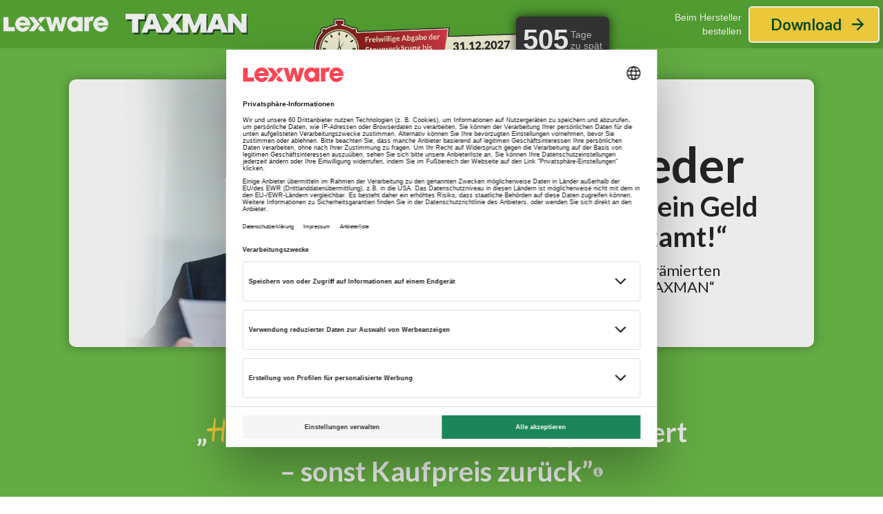

--- FILE ---
content_type: text/html; charset=UTF-8
request_url: https://download.taxman.de/2024/
body_size: 115962
content:
<!DOCTYPE html>
<html lang="de">

<head>
	

	<!-- <script id="usercentrics-cmp" data-settings-id="6UKOI7gnB" src="https://app.usercentrics.eu/browser-ui/latest/bundle.js" defer></script> -->
	<script>
		window.UC_UI_DOMAINS = {
			crossDomainConsentSharingIFrame: 'https://www.lexware.de/usercentrics-cross-domain-bridge.html'
		};
	</script>
	<script id="usercentrics-cmp" data-settings-id="6UKOI7gnB" src="https://web.cmp.usercentrics.eu/ui/loader.js"
		async></script>
	<!-- Google Tag Manager -->
	<script>
		(function(w, d, s, l, i) {
			w[l] = w[l] || [];
			w[l].push({
				'gtm.start': new Date().getTime(),
				event: 'gtm.js'
			});
			var f = d.getElementsByTagName(s)[0],
				j = d.createElement(s),
				dl = l != 'dataLayer' ? '&l=' + l : '';
			j.async = true;
			j.src =
				'https://www.googletagmanager.com/gtm.js?id=' + i + dl;
			f.parentNode.insertBefore(j, f);
		})(window, document, 'script', 'dataLayer', 'GTM-5R9G64X');
	</script>
	<!-- End Google Tag Manager -->


		<script>
		dataLayer.push({
			fb_event_id: "s697034f9e89543.58118088"
		});
	</script>



	<meta charset="UTF-8">
	<meta name="viewport" content="width=device-width">
	<meta http-equiv="Content-Type" content="text/html; charset=utf-8" />


	<title>&#x1405; TAXMAN</title>
	<link rel="shortcut icon" type="image/x-icon" href="/favicon.ico" />

	<link rel='stylesheet' href='./parent/resources/design1/css/style.css' type='text/css' media='all' />
	<link rel="stylesheet" href="./parent/resources/design1/css/bootstrap.min.css">
	<link rel="preconnect" href="https://fonts.googleapis.com">
	<link rel="preconnect" href="https://fonts.gstatic.com" crossorigin>
	<link
		href="https://fonts.googleapis.com/css?family=Open+Sans:100,200,300,400,500,600,700,800,900|Source+Sans+Pro:100,200,300,400,500,600,700,800,900|Lato:100,200,300,400,500,600,700,800,900|mv-boli:100,200,300,400,500,600,700,800,900|din2014-bold:100,200,300,400,500,600,700,800,900"
		rel="stylesheet">
	<link rel="stylesheet" href="/css/slick.css">



	<style>
		.simple-countdown {
			background-color: #333333;
			box-shadow: 0px -1px 15px 0px rgb(0 0 0 / 75%);
			display: flex;
			align-items: center;
			justify-content: space-evenly;
			height: 68px;
			min-width: 135px;
			padding: 0px 7px;
			margin-left: -7px;
			border-radius: 7px;
			margin-top: 5px;
			z-index: 2;
		}

		.simple-countdown__counter {
			font-family: "jaf-facitweb", sans-serif;
			font-size: 40px;
			color: #fff;
			line-height: 1em;
			height: 42px;
		}

		.simple-countdown__text {
			font-size: 14px;
			color: #c2c2c2;
			line-height: 1.2em;
			margin-bottom: 0px;
		}

		.countdown-wrapper {
			display: flex;
			align-items: center;
		}

		.first-paragraph-absolute {
			position: absolute;
			left: 75px;
			z-index: 1;
			bottom: -3px;
			font-family: Bahnschrift, SemiBold;
			color: #FFFFFF;
			font-size: 19px;
			transform: rotate(-3deg);
		}

		.second-paragraph-absolute {
			position: absolute;
			left: 204px;
			z-index: 1;
			bottom: 12px;
			font-family: Bahnschrift, Bold;
			color: #333333;
			font-size: 22px;
			font-weight: bold;
			transform: rotate(-2deg);
		}

		.text-2 {
			color: #3987d7;
			font-size: 20px;
			font-family: 'mv-boli';
			font-weight: bold;
			line-height: 24px;
			text-align: center;
			position: absolute;
			right: 40px;
			top: 35px;
		}

		@media only screen and (max-width: 990px) {
			.first-paragraph-absolute {
				left: 47px;
				font-size: 12px;
				bottom: 3px;
			}

			.second-paragraph-absolute {
				left: 129px;
				font-size: 16px;
			}
		}

		@media only screen and (max-width: 880px) {
			.simple-countdown {
				display: none;
			}

			.first-paragraph-absolute {
				bottom: -4px;
			}

			.second-paragraph-absolute {
				bottom: 3px;

			}
		}

		@media only screen and (max-width: 480px) {

			.first-paragraph-absolute {
				display: none;
			}

			.second-paragraph-absolute {
				display: none;

			}
		}
	</style>
</head>

<body class="home page-template-default page page-id-136  wp-embed-responsive oxygen-body">

	<nav class="site-nav" style="display:none;">
		<ul>
			<li class="site-nav__item active"><a href="#auszeichnungen">Auszeichnungen</a></li>
			<li class="site-nav__item"><a href="#schritte">3 Schritte</a></li>
			<li class="site-nav__item"><a href="#steuertacho">Steuertacho</a></li>
			<li class="site-nav__item marked"><a href="#form">Download</a></li>
		</ul>
	</nav>

	<!-- Google Tag Manager (noscript) -->
	<noscript><iframe src="https://www.googletagmanager.com/ns.html?id=GTM-5R9G64X" height="0" width="0"
			style="display:none;visibility:hidden"></iframe></noscript>
	<!-- End Google Tag Manager (noscript) -->
	<section id="section-9-6" class=" ct-section section">
		<li id="download-li" class="site-nav__item marked" style="display:none"><a href="#form">Download</a></li>
		<div class="ct-section-inner-wrap">
			<div id="div_block-10-6" class="ct-div-block container">
				<div id="div_block-13-6" class="ct-div-block">
					<!-- <img id="image-14-6" alt="" src="./parent/resources/design1/images/lexware.png" class="ct-image" /> -->
					<img id="image-14-6" alt="Lexware Schriftzug"
						src="./parent/resources/design1/images/lexware-logo-white.png" width="152px" class="ct-image" />

					<img id="image-15-6" alt="Taxman Schriftzug" src="./parent/resources/design1/images/taxman.png"
						class="ct-image" />
				</div>
				<div class="countdown-wrapper" style="position:relative; top:20px">
					<img id="image-16-6" alt="Freiwillige Abgabe der Steuererklärung bis 31.12.2027"
						src="./img/clock_graphic-red-Text.png" class="ct-image" style="width:300px;" />
					<div class="simple-countdown">
						<div class="simple-countdown__counter" id="counter2">
							<p><strong>--</strong></p>
						</div>
						<p class="simple-countdown__text">Tage<br> zu spät</p>
					</div>
				</div>
				<div id="div_block-17-6" class="ct-div-block">
					<div id="text_block-18-6" class="ct-text-block">Beim Hersteller
						<br>bestellen
					</div>
					<div id="div_block-23-6" class="ct-div-block download-btn">
						<div id="text_block-24-6" class="ct-text-block download-btn-text">Download</div>
						<div id="code_block-1096-6" class="ct-code-block">
							<svg xmlns="http://www.w3.org/2000/svg" xmlns:xlink="http://www.w3.org/1999/xlink"
								width="18px" height="19px">
								<image x="0px" y="0px" width="18px" height="19px"
									xlink:href="[data-uri]" />
							</svg>
						</div>
					</div>
				</div>
			</div>
		</div>
	</section>
	<section style="background-color:rgb(104,184,69); padding: 45px 0px 15px 0px;">
		<div class="inner_content">
			<div class="shadow-box flex flex-ai-center flex-jc-center flex-wrap">
				<img src="./parent/resources/design1/images/tx_banner_man.webp"
					alt="Zufriedener Mann schaut auf seine Steuererklärung" style="max-width:100%;">
				<div class="shadow-box__hl">
					<h2 class="shadow-box__big-hl">„<span class="bigger">Nie wieder</span><br>
						schenke ich mein Geld<br>
						dem Finanzamt!“</h2>
					<h4 class="shadow-box__sub-hl">Mit der mehrfach prämierten<br>
						Steuersoftware „TAXMAN“</h4>
				</div>
			</div>
		</div>
	</section>
	<section class=" ct-section section section-auszeichnungen nav-anchor" id="auszeichnungen">
		<div class="ct-section-inner-wrap">
			<div id="div_block-33-6" class="ct-div-block container">
				<div id="div_block-29-6" class="ct-div-block ">
					<div id="text_block-38-6" class="ct-text-block hochste-title">„<span id="span-1142-6"
							class="ct-span"></span>&nbsp;Steuer-Rückzahlung garantiert</div>
				</div>
				<div id="div_block-45-6" class="ct-div-block">
					<div id="text_block-41-6" class="ct-text-block hochste-title">– sonst Kaufpreis zurück”</div>
					<div id="fancy_icon-48-6" class="ct-fancy-icon kaufpreis-icon">
						<svg id="svg-fancy_icon-48-6">
							<use xlink:href="#FontAwesomeicon-info-circle"></use>
						</svg>
					</div>
					<div id="text_block-1154-6" class="ct-text-block kaufpreis-icon-text">TAXMAN bietet Ihnen die
						garantiert
						<br> höchste Steuer-Rückzahlung mit
						<br>einer Steuersoftware.
						<br><span id="span-1156-6" class="ct-span">Überzeugen Sie sich davon 14 Tage<br></span>
						<br>selbst oder Sie erhalten den vollen
						<br> Kaufpreis zurück – wenn die
						<br> Steuer-Rückzahlung mit einer
						<br> anderen Software höher ist.
					</div>
				</div>
				<div id="text_block-43-6" class="ct-text-block uber-steuer">Über 500.000 Kunden erledigen ihre&nbsp;
					<br>Steuerklärung mit Lexware.
				</div>
			</div>
			<style>
				.ct-image.image-220-6-1.lexware {
					width: 131px !important;
					height: 154px !important;
					margin-right: 19px !important;
					position: relative !important;
					top: 28px !important;
					box-shadow: 4px 4px 8px rgba(0, 0, 0, 0.2) !important;
				}
			</style>
			<div id="div_block-49-6" class="ct-div-block container container-1">
				<div id="div_block-59-6" class="ct-div-block taxman-left-region">
					<div id="div_block-50-6" class="ct-div-block">
						<div id="div_block-1301-6" class="ct-div-block left-four-pictures"
							style="align-items:flex-end; justify-content:center;">
							<img style="filter: none; margin-bottom:0px; width:104; height:111px;" id="image-51-6"
								alt="Testergebnis des Chip Magazins: gut 1.6, Test: 5 PC-Steuersoftware CHIP 04/2025, Lexware Taxman 2025. Unabhängige Tests seit 1978, CC167198"
								src="img/Lexware_Taxman.webp" class="ct-image chip-pics" />
							<img id="image-220-6" alt="Nr. 1, Lexware, Vom Marktführer für kaufmännische Software"
								src="./parent/resources/design1/images/nr1-lexware.png"
								class="ct-image image-220-6-1 lexware"
								style="transform:translateX(20px); height:10px;" />
							<!-- <img loading="lazy" id="image-872-6"
								alt="Testergebnis TÜV Saarland: gut 1,9, Kundenurteil, 01/2023 tuev-saar.de/SC45299, Service Tested"
								class="image-872-6-1" src="./parent/resources/design1/images/tuv-5.png"
								class="ct-image " style="margin-top: 44px;" /> -->

							<div id="fancy_icon-1316-6" class="ct-fancy-icon info-icons">
							</div>
							<div id="text_block-1323-6" class="ct-text-block chip-text-3">Ausgezeichnet wurde LEXWARE
								Taxman 2023 für die Steuererklärung 2023
								<br><span id="span-1325-6" class="ct-span"></span>
							</div>
						</div>
						<!-- <div id="div_block-1304-6" class="ct-div-block left-four-pictures"><img id="image-52-6" alt="" src="./parent/resources/design1/images/computer-update.png" class="ct-image chip-pics" />
							<div id="fancy_icon-1317-6" class="ct-fancy-icon info-icons">
								<svg id="svg-fancy_icon-1317-6">
									<use xlink:href="#FontAwesomeicon-info-circle"></use>
								</svg>
							</div>
							<div id="text_block-1328-6" class="ct-text-block computer-bild">Ausgezeichnet wurde LEXWARE Taxman 2015 für die Steuererklärung 2014
								<br><span id="span-1329-6" class="ct-span">– Vorversion zur aktuellen Version</span></div>
						</div>
						<div id="div_block-1303-6" class="ct-div-block left-four-pictures"><img id="image-53-6" alt="" src="./parent/resources/design1/images/pc_go_sehr_gut-update.png" class="ct-image chip-pics" />
							<div id="fancy_icon-1319-6" class="ct-fancy-icon info-icons">
								<svg id="svg-fancy_icon-1319-6">
									<use xlink:href="#FontAwesomeicon-info-circle"></use>
								</svg>
							</div>
							<div id="text_block-1331-6" class="ct-text-block pc-sehr-gut">Ausgezeichnet wurde LEXWARE Taxman 2015 für die Steuererklärung 2014
								<br><span id="span-1332-6" class="ct-span">– Vorversion zur aktuellen Version</span></div>
						</div>
						<div id="div_block-1305-6" class="ct-div-block left-four-pictures"><img id="image-54-6" alt="" src="./parent/resources/design1/images/pc_magazin_sehr_gut-update.png" class="ct-image chip-pics" />
							<div id="fancy_icon-1321-6" class="ct-fancy-icon info-icons">
								<svg id="svg-fancy_icon-1321-6">
									<use xlink:href="#FontAwesomeicon-info-circle"></use>
								</svg>
							</div>
							<div id="text_block-1334-6" class="ct-text-block pc-mag-sehr-gut">Ausgezeichnet wurde LEXWARE Taxman 2019
								<br>für die Steuererklärung 2018
								<br>
							</div>
						</div> -->
					</div>
					<div id="div_block-140-6" class="ct-div-block"
						style="    margin-left: -20px;    position: relative;     z-index: 6;">
												<img loading="lazy" id="image-56-6"
							alt="Lexware Steuererklärung 2023, Taxman 2024, Die professionelle Steuererklärung für private und Selbstständige! Prämierte kostenlose Hotline, Download-Berechtigungscode - kein CD-/DVD-Laufwerk nötig"
							src="/img/TM-2024_3D_neu.png" class="ct-image taxman-img"
							style="width: 434px; height:543px" />

						<div id="div_block-143-6" class="ct-div-block taxman-price-group">
														<div id="text_block-145-6" class="ct-text-block second-price">€
								34,90							</div>
							<div>
								(inkl. MwSt.)
							</div>
						</div>
						<div id="div_block-1135-6" class="ct-div-block">
							<div id="div_block-1129-6" class="ct-div-block">
								<div id="text_block-1130-6" class="ct-text-block">Beim Anklicken
									<br>öffnet sich eine
									<br>neue Seite
								</div><img loading="lazy" id="image-1132-6" alt="Pfeil nach Rechts zum Link"
									src="./parent/resources/design1/images/left-right-arrow.png" class="ct-image" />
							</div>
							<div id="code_block-148-6" class="ct-code-block checkbox-group">
								<div style="cursor:pointer;">
									<!--<a class="checkbox-link" href="#" >-->
									<input type="checkbox" checked="checked" aria-label="Link" /> <span
										class="checkbox-text">Angestellte,
										Selbstständige, <br>Freiberufler, Vermieter,<br> Rentner & Pensionäre</span>
									<!--</a>-->
								</div>
								<div>
									<a class="checkbox-link" href="/2024/professional" target="_blank">
										<input type="checkbox" style="margin-top:20px;" aria-label="Link" /> <span
											class="checkbox-text">Steuerberater:innen,<br> Lohnsteuerhilfevereine<br> &
											Buchhaltungsbüros</span> </a>
								</div>
							</div>
						</div>
					</div>
				</div>
				<div id="div_block-98-6" class="ct-div-block golden-right-region">
					<div id="div_block-63-6" class="ct-div-block golden-cup-group">
						<div id="div_block-64-6" class="ct-div-block golden-cup-div"><img loading="lazy" id="image-65-6"
								alt="" src="./parent/resources/design1/images/green-cup.png" class="ct-image cup-img" />
							<div id="text_block-68-6" class="ct-text-block golden-cup-text"><span id="span-70-6"
									class="ct-span cup-text-background">Mehrfach prämierte</span>
								<br>Steuersoftware
								<br>+ kostenlose Hotline
							</div>
						</div>
						<div id="div_block-73-6" class="ct-div-block golden-cup-div"><img loading="lazy" id="image-74-6"
								alt="" src="./parent/resources/design1/images/green-spana.png"
								class="ct-image cup-img" />
							<div id="text_block-78-6" class="ct-text-block golden-cup-text">Automatische&nbsp;
								<br><span id="span-84-6" class="ct-span cup-text-background">Vergleichs-</span>&nbsp;
								<br><span id="span-86-6" class="ct-span cup-text-background">berechnungen</span>
								<br>
							</div>
						</div>
					</div>
					<div id="div_block-101-6" class="ct-div-block golden-cup-group">
						<div id="div_block-102-6" class="ct-div-block golden-cup-div"><img loading="lazy"
								id="image-103-6" alt="" src="./parent/resources/design1/images/green-person-icon.png"
								class="ct-image cup-img" />
							<div id="text_block-104-6" class="ct-text-block golden-cup-text"><span id="span-125-6"
									class="ct-span cup-text-background">32 Jahre Erfahrung!</span>
								<br>Von Stiftung-Warentest- Testsiegern entwickelt
							</div>
						</div>
						<div id="div_block-106-6" class="ct-div-block golden-cup-div"><img loading="lazy"
								id="image-107-6" alt="" src="./parent/resources/design1/images/green-checkbox.png"
								class="ct-image cup-img" />
							<div id="text_block-130-6" class="ct-text-block golden-cup-text">Amtliche Formulare
								<br>werden <span id="span-131-6" class="ct-span cup-text-background">automatisch</span>
								<br><span id="span-133-6" class="ct-span cup-text-background">ausgefüllt</span>
							</div>
						</div>
					</div>
					<div id="div_block-111-6" class="ct-div-block golden-cup-group">
						<div id="div_block-112-6" class="ct-div-block golden-cup-div"><img loading="lazy"
								id="image-113-6" alt="" src="./parent/resources/design1/images/green-lamp.png"
								class="ct-image cup-img" />
							<div id="text_block-114-6" class="ct-text-block golden-cup-text"><span id="span-135-6"
									class="ct-span cup-text-background">Schritt für Schritt</span>
								<br>durch Ihre
								<br>Steuererklärung
							</div>
						</div>
						<div id="div_block-116-6" class="ct-div-block golden-cup-div"><img loading="lazy"
								id="image-117-6" alt="" src="./parent/resources/design1/images/green-cup.png"
								class="ct-image cup-img" />
							<div id="text_block-118-6" class="ct-text-block golden-cup-text">Vom <span id="span-138-6"
									class="ct-span cup-text-background">Marktführer</span>
								<br>für kaufmännische
								<br>Software
								<br>
							</div>
						</div>
					</div>
					<div id="code_block-982-6" class="ct-code-block select-box">

						<div class="yearSelectDiv"> Steuerjahr 2023 </div>
						<ul class="yearSelect">
							<li> <a class="styleSelect_link" href="https://download.taxman.de/2026/" target="_blank">
									Steuerjahr <strong>2025</strong><br>
									<span class="styleSelect_description">
										öffnet sich im neuen Fenster</span></a></li>
							<li> <a class="styleSelect_link" href="https://download.taxman.de/2025/" target="_blank">
									Steuerjahr <strong>2024</strong><br>
									<span class="styleSelect_description">
										öffnet sich im neuen Fenster</span></a></li>
							<li> <a class="styleSelect_link" href="https://download.taxman.de/2023/" target="_blank">
									Steuerjahr <strong>2022</strong><br>
									<span class="styleSelect_description">
										öffnet sich im neuen Fenster</span></a></li>
							<li> <a class="styleSelect_link" href="https://download.taxman.de/2022/" target="_blank">
									Steuerjahr <strong>2021</strong><br>
									<span class="styleSelect_description">
										öffnet sich im neuen Fenster</span></a></li>
						</ul>
					</div>
					<div id="div_block-1109-6" class="ct-div-block">
						<div id="div_block-156-6" class="ct-div-block download-btn">
							<div id="text_block-158-6" class="ct-text-block download-btn-text">Sofort Download</div>
							<div id="code_block-1098-6" class="ct-code-block">
																<svg xmlns="http://www.w3.org/2000/svg" xmlns:xlink="http://www.w3.org/1999/xlink"
									width="18px" height="19px">
									<image x="0px" y="0px" width="18px" height="19px"
										xlink:href="[data-uri]" />
								</svg>
							</div><img loading="lazy" id="" alt=""
								src="./parent/resources/design1/images/btn_cursor.gif" class="ct-image btn-cursor" />
						</div>

						<img loading="lazy" id="image-1111-6" alt="Pfeil nach links zum Download-Button"
							src="./parent/resources/design1/images/mobi-left-arrow.png" class="ct-image" />
						<div id="text_block-1112-6" class="ct-text-block">Jetzt
							<br>Rückzahlung
							<br>sichern
						</div>
					</div>
				</div>
			</div>
			<div id="div_block-160-6" class="ct-div-block small-container">
				<div id="div_block-165-6" class="ct-div-block"><img loading="lazy" id="image-163-6"
						alt="Zur Erstellung von bis zu 5 Steuererklärungen"
						src="./parent/resources/design1/images/zur-erstellung-1.png" class="ct-image" /></div>
				<div id="div_block-164-6" class="ct-div-block">
					<h1 id="headline-174-6" class="ct-headline system-anford">System-Anforderungen</h1>
					<div id="div_block-210-6" class="ct-div-block">
						<div id="div_block-183-6" class="ct-div-block system-anford-desc">
							<div id="fancy_icon-184-6" class="ct-fancy-icon green-checkbox">
								<svg id="svg-fancy_icon-184-6">
									<use xlink:href="#FontAwesomeicon-check-circle"></use>
								</svg>
							</div>
							<div id="text_block-168-6" class="ct-text-block einfache-schritt">Microsoft® Windows® 10
								(64-bit-Variante) / Windows® 11 (dt. Version)</div>
						</div>
						<div id="div_block-190-6" class="ct-div-block system-anford-desc">
							<div id="fancy_icon-191-6" class="ct-fancy-icon green-checkbox">
								<svg id="svg-fancy_icon-191-6">
									<use xlink:href="#FontAwesomeicon-check-circle"></use>
								</svg>
							</div>
							<div id="text_block-192-6" class="ct-text-block einfache-schritt">2-GHz-Prozessor oder höher
							</div>
						</div>
						<div id="div_block-193-6" class="ct-div-block system-anford-desc">
							<div id="fancy_icon-194-6" class="ct-fancy-icon green-checkbox">
								<svg id="svg-fancy_icon-194-6">
									<use xlink:href="#FontAwesomeicon-check-circle"></use>
								</svg>
							</div>
							<div id="text_block-195-6" class="ct-text-block einfache-schritt">Arbeitsspeicher: 2 GB RAM
								(4 GB empf.)</div>
						</div>
						<div id="div_block-196-6" class="ct-div-block system-anford-desc">
							<div id="fancy_icon-197-6" class="ct-fancy-icon green-checkbox">
								<svg id="svg-fancy_icon-197-6">
									<use xlink:href="#FontAwesomeicon-check-circle"></use>
								</svg>
							</div>
							<div id="text_block-198-6" class="ct-text-block einfache-schritt">Grafikauflösung 1024x768
								(4:3) oder 1366x768 (16:9)</div>
						</div>
						<div id="div_block-199-6" class="ct-div-block system-anford-desc">
							<div id="fancy_icon-200-6" class="ct-fancy-icon green-checkbox">
								<svg id="svg-fancy_icon-200-6">
									<use xlink:href="#FontAwesomeicon-check-circle"></use>
								</svg>
							</div>
							<div id="text_block-201-6" class="ct-text-block einfache-schritt">Einzelplatzlizenz <a
									href="./professional" target="_blank">(zur Mehrplatzlizenz für gewerbliche
									Nutzung)</a></div>
						</div>
						<div id="div_block-206-6" class="ct-div-block system-anford-desc">
							<div id="fancy_icon-207-6" class="ct-fancy-icon green-checkbox">
								<svg id="svg-fancy_icon-207-6">
									<use xlink:href="#FontAwesomeicon-check-circle"></use>
								</svg>
							</div>
							<div id="text_block-208-6" class="ct-text-block einfache-schritt">Aktueller Webbrowser,
								Internetzugang und Produktaktivierung erforderlich</div>
						</div>
					</div>
				</div>
				<div id="div_block-1159-6" class="ct-div-block service-tested">
				</div>
				<div id="text_block-1163-6" class="ct-text-block service-tested-text">2 Jahre gültig: Januar 2023 -
					Dezember 2024</div>
			</div>
		</div>
		<div id="div_block-218-6" class="ct-div-block small-container">



			<div id="div_block-223-6" class="ct-div-block three-books-div">
				<a href="https://verify.conclimate.de/tracking/SHTHXY/" target="_blank" class="trck-conclimate">
					<img loading="lazy" id="image-224-6" alt="Produkt mit regionalem Klimabeitrag mit ConClimate"
						src="./img/Label-Produkt-Regionaler.jpg" class="ct-image"
						style="margin:33px 2px; width:140px" />
				</a>
				<div id="text_block-225-6" class="ct-text-block three-books-desc">
					Klimabeitrag <br>
					in Höhe von insgesamt <br>
					1.234 t CO<sub>2</sub>e
					<div></div>
				</div>
			</div>

			<div id="div_block-219-6" class="ct-div-block three-books-div"><img loading="lazy" id="image-220-6"
					alt="Nr. 1, Lexware, Vom Marktführer für kaufmännische Software"
					src="./parent/resources/design1/images/nr1-lexware.png" class="ct-image" style="box-shadow: 0px 2px 8px rgba(0, 0, 0, 0.3);
	width: 130px;
	position: relative;
	left: 0px;
	top: 29px;" />
				<div id="text_block-221-6" class="ct-text-block three-books-desc">Mehrfach prämierte
					<br>Steuersoftware mit über
					<br>500.000 Kunden
					<br>
				</div>
			</div>
			<div id="div_block-223-6" class="ct-div-block three-books-div"><img loading="lazy" id="image-224-6"
					alt="Testergebnis des Chip Magazins: gut 1.6, Test: 5 PC-Steuersoftware CHIP 04/2025, Lexware Taxman 2025. Unabhängige Tests seit 1978, CC167198"
					src="./img/Lexware_Taxman.webp" class="ct-image" style="margin:33px 2px; width:140px" />
				<div id="text_block-225-6" class="ct-text-block three-books-desc">
					<div></div>
				</div>
			</div>
			<div id="div_block-226-6" class="ct-div-block three-books-div"><img loading="lazy" id="image-227-6"
					alt="Geld" src="./parent/resources/design1/images/money.png" class="ct-image" />
				<div id="text_block-228-6" class="ct-text-block three-books-desc"><span id="span-1120-6"
						class="ct-span"></span>Vergleich bestätigt
					<br>600,00 € mehr zurück mit
					<br>einer Steuersoftware&nbsp;<span id="span-1121-6" class="ct-span chip-icon"></span>
					<br>
				</div>
				<div id="text_block-1171-6" class="ct-text-block chip-text"><span id="span-1172-6" class="ct-span">Eine
						Steuersoftware rechnet sich:</span>
					<br>
					<br> Kriegen die Deutschen im Durchschnitt pro
					<br> Einkommensteuererklärung rund 800 € vom Staat zurück, sind es für Nutzer von Steuersoftware im
					Schnitt über 1.400 €.
					<br>
					<br> <span id="span-1174-6"
						class="ct-span">www.chip.de/artikel/Steuersoftware-2016-Vergleich-von-WISO-Sparbuch-Taxman-Co._40661455.html</span>
				</div>
			</div>
		</div>
		</div>
	</section>
	<section class="ct-section section section-schritte nav-anchor" id="schritte">
		<div class="ct-section-inner-wrap" style="max-width: fit-content;">
			<div id="div_block-232-6" class="ct-div-block container">
				<div id="div_block-237-6" class="ct-div-block">
					<div id="text_block-233-6" class="ct-text-block schritten-zur-title">In 3 Schritten zur</div>
					<img loading="lazy" id="image-235-6" alt="Höchsten"
						src="./parent/resources/design1/images/blue-hochste.png" class="ct-image" />
				</div>
				<div id="div_block-245-6" class="ct-div-block">
					<div id="text_block-246-6" class="ct-text-block schritten-zur-title">Rückzahlung!</div>
				</div>
				<div id="text_block-250-6" class="ct-text-block mit-der">Mit der Steuersoftware vom Marktführer</div>
			</div>
			<style>
				.transparent {
					background: transparent;
					position: relative;
					margin: 0px auto;
					padding-bottom: 0px;
				}

				.leftPic {
					position: relative;
					margin-right: 41px;
				}

				@media only screen and (max-width: 1193px) {
					.leftPic {
						margin-right: 0px;
					}
				}

				.quality {
					display: flex;
					align-items: center;
					justify-content: center;
					column-gap: 41px;
					position: absolute;
					left: 93.715596330275229357798165137615%;
					bottom: 56px;
					width: fit-content;
					height: auto;
				}

				.quality img:first-child {
					width: 137px;
					height: auto;
				}

				@media only screen and (max-width: 1700px) {
					.transparent {
						padding-bottom: 165px;
					}

					.quality {
						left: 50%;
						bottom: 8%;
						transform: translate(-50%, 150%);
					}
				}

				@media only screen and (max-width: 865px) {
					.quality {
						transform: translateX(0%);
					}
				}

				@media only screen and (max-width:450px) {
					.logo-five-imgs {
						margin-top: 0 !important;
					}
				}

				@media only screen and (max-width:770px) {
					#div_block-59-6 {
						gap: 20px;
					}
				}

				@media only screen and (max-width:555px) {
					#text_block-145-6 {
						color: white;
					}
				}

				@media only screen and (max-width: 660px) {
					.quality {
						position: relative !important;
						margin: 0px auto;
						left: 0 !important;
						bottom: 0 !important;
						padding-bottom: 30px;
					}

					.simple-countdown {
						position: absolute;
						top: 58px;
						right: 0;
					}

					.ct-section-inner-wrap {
						position: relative;
					}

					#image-256-6 {
						height: auto !important;
					}

					#image-51-6 {
						margin-right: 21px;
					}

					.image-220-6-1 {
						margin-right: 24px;
					}

					.div_block-1301-6 {
						padding-top: 20px;

					}

					.image-872-6-1 {
						margin-right: 22px;
						width: 86%;
					}

					#div_block-164-6 {
						align-items: center;
					}

					.schritten-zur-title {
						font-size: 33px !important;
					}

					#div_block-255-6 {
						display: flex;
						flex-wrap: wrap;
						align-items: center;
						max-width: fit-content;
						position: relative;
						padding-right: 0px;
					}

					#image-316-6 {
						top: 98px;
					}

					#div_block-420-6 {
						margin-top: 0 !important;
					}

					#div_block-1124-6 {
						margin-top: 20px !important;
					}

					.ct-section-inner-wrap-small-padding {
						padding-top: 15px !important;
						padding-bottom: 0px !important;
					}

					.transparent {
						padding-bottom: 0;
					}

					#div_block-573-6 {
						flex-direction: column;
					}

					#image-697-6 {
						height: 34px;
						margin-bottom: 5px;
					}

					#div_block-257-6 {
						display: flex;
						align-items: center;
					}

					#text_block-577-6 {
						margin-top: 5px;
					}

					#download-li {
						position: absolute;
						right: -10px;
						top: 20px;
					}

					.site-nav {
						display: none !important;
					}

					#div_block-549-6 {
						flex-direction: column;
					}

					#code_block-1095-6 {
						margin-top: -25px;
					}
				}
			</style>
			<div class="transparent">
				<div id="div_block-255-6" class="ct-div-block small-container">
					<div class="leftPic">
						<img loading="lazy" id="image-256-6" alt="Lilyana Andreeva Senior Produktmanagerin"
							src="parent/resources/tx-professional/images/repayment-image_24.jpg" class="ct-image"
							style="width: auto;" />
						<div
							style="position: absolute; right: 0; bottom: 0; background-color: #ffffff; padding: 25px 14px; border-radius: 5px 5px 0px 5px; filter: drop-shadow(0px 0px 2px #00000020);">
							<div id="text_block-309-6" class="ct-text-block microsoft-window"><span
									class="ct-span cup-text-background">Überzeugen Sie sich jetzt selbst!</span>
								<br>Herzliche Grüße
							</div>
							<!-- <img id="image-311-6" alt="" src="./parent/resources/design1/images/edge-book.png" class="ct-image" /> -->
							<div id="text_block-312-6" class="ct-text-block microsoft-window"><br>Ihre Lilyana Andreeva
								<br>Senior Produktmanagerin
							</div>
						</div>
					</div>
					<div id="div_block-257-6" class="ct-div-block" style="padding: 56px 0px;">
						<div id="div_block-262-6" class="ct-div-block">
							<div id="text_block-258-6" class="ct-text-block system-anford">Höchste Rückzahlung
								garantiert</div>

							<div id="fancy_icon-243-6" class="ct-fancy-icon hochsten-icon">
								<svg id="svg-fancy_icon-243-6">
									<use xlink:href="#FontAwesomeicon-info-circle"></use>
								</svg>
							</div>
							<div id="text_block-1176-6" class="ct-text-block hochsten-text">TAXMAN bietet Ihnen die
								garantiert
								<br> höchste Steuer-Rückzahlung mit
								<br>einer Steuersoftware.
								<br>
								<br> Überzeugen Sie sich davon 14 Tage
								<br> selbst oder Sie erhalten den vollen
								<br> Kaufpreis zurück – wenn die
								<br> Steuer-Rückzahlung mit einer
								<br> anderen Software höher ist.
							</div>
						</div>
						<div id="text_block-266-6" class="ct-text-block mit-der">– sonst Geld zurück</div>
						<div id="div_block-303-6" class="ct-div-block">
							<div id="div_block-275-6" class="ct-div-block system-anford-desc">
								<div id="fancy_icon-276-6" class="ct-fancy-icon green-checkbox">
									<svg id="svg-fancy_icon-276-6">
										<use xlink:href="#FontAwesomeicon-check-circle"></use>
									</svg>
								</div>
								<div id="text_block-277-6" class="ct-text-block einfache-schritt">Sofortige Überprüfung
									Ihrer Eingaben
								</div>
							</div>
							<div id="div_block-286-6" class="ct-div-block system-anford-desc">
								<div id="fancy_icon-287-6" class="ct-fancy-icon green-checkbox">
									<svg id="svg-fancy_icon-287-6">
										<use xlink:href="#FontAwesomeicon-check-circle"></use>
									</svg>
								</div>
								<div id="text_block-288-6" class="ct-text-block einfache-schritt"><span id="span-317-6"
										class="ct-span cup-text-background">Vergleichsberechnungen</span> bei
									Wahlmöglichkeit</div>
							</div>
							<div id="div_block-289-6" class="ct-div-block system-anford-desc">
								<div id="fancy_icon-290-6" class="ct-fancy-icon green-checkbox">
									<svg id="svg-fancy_icon-290-6">
										<use xlink:href="#FontAwesomeicon-check-circle"></use>
									</svg>
								</div>
								<div id="text_block-291-6" class="ct-text-block einfache-schritt">Persönliche Hinweise
									&amp; Tipps zu
									Ihren Eingaben</div>
							</div>
							<div id="div_block-292-6" class="ct-div-block system-anford-desc">
								<div id="fancy_icon-293-6" class="ct-fancy-icon green-checkbox">
									<svg id="svg-fancy_icon-293-6">
										<use xlink:href="#FontAwesomeicon-check-circle"></use>
									</svg>
								</div>
								<div id="text_block-294-6" class="ct-text-block einfache-schritt">Umfangreiche Prüfung
									auf Korrektheit
									Ihrer Daten</div>
							</div>
							<div id="div_block-295-6" class="ct-div-block system-anford-desc">
								<div id="fancy_icon-296-6" class="ct-fancy-icon green-checkbox">
									<svg id="svg-fancy_icon-296-6">
										<use xlink:href="#FontAwesomeicon-check-circle"></use>
									</svg>
								</div>
								<div id="text_block-297-6" class="ct-text-block einfache-schritt">Automatische Prüfung
									auf <span id="span-319-6" class="ct-span cup-text-background">ungenutzte
										Sparmöglichkeiten</span></div>
							</div>
						</div>
						<div id="text_block-818-6" class="ct-text-block schritten-zur-title">100 % kostenlos anrufen!
						</div>
						<div id="text_block-889-6" class="ct-text-block mit-der"
							style="margin-top: 4px; line-height: 23px;">– für Beratung & Installation</div>
						<div id="div_block-831-6" class="ct-div-block beratung-div"
							style="width: 335px; margin: 27px 0px 15px 16px;">
							<img loading="lazy" id="image-832-6" alt=""
								src="./parent/resources/design1/images/phone-icon.png" class="ct-image"
								style="margin-right: 12px;" />
							<div id="div_block-835-6" class="ct-div-block microsoft-window">
								<div id="text_block-836-6" class="ct-text-block">Beratung: <b>0800 723 60 92</b></div>
								<div id="text_block-838-6" class="ct-text-block">Mo - Fr 8:00 - 18:00 Uhr
								</div>
							</div>
						</div>
						<div id="div_block-857-6" class="ct-div-block"
							style="display: flex; align-items: center; width: 335px; margin-left: 16px;">
							<img loading="lazy" id="image-858-6" alt=""
								src="./parent/resources/design1/images/two-spana.png" class="ct-image"
								style="margin-right: 12px;" />
							<div id="div_block-859-6" class="ct-div-block microsoft-window"
								style="font-size: 13px; line-height: 22px;">
								<div id="text_block-860-6" class="ct-text-block">Installationshilfe: <b>0800 72 34
										185</b></div>
								<div id="text_block-862-6" class="ct-text-block">Mo - Fr 8:00 - 18:00 Uhr</div>
							</div>
						</div>
					</div><img loading="lazy" id="image-316-6" alt="32 Jahre Erfahrung"
						src="./parent/resources/design1/images/32-jahre.png" class="ct-image jahre" />
					<div class="quality">
						<img loading="lazy" src="img/Lexware_Taxman.webp"
							alt="Testergebnis des Chip Magazins: gut 1.6, Test: 5 PC-Steuersoftware CHIP 04/2025, Lexware Taxman 2025. Unabhängige Tests seit 1978, CC167198">
						<img loading="lazy" src="img/quali-unab.png" alt="Qualität unabhängig bestätigt">
					</div>
				</div>
			</div>
			<div id="div_block-321-6" class="ct-div-block small-container zufriedene-div">
				<div id="div_block-351-6" class="ct-div-block display-parent-div"><img loading="lazy" id="image-322-6"
						alt="500.000 zufriedene Kunden" src="./parent/resources/design1/images/zufriedene-kunden.png"
						class="ct-image" />
					<div id="div_block-323-6" class="ct-div-block display-right-div">
						<div id="text_block-1266-6" class="ct-text-block maximale-green-btn">1. Steuererklärung
							vorbereiten</div>
						<div id="text_block-326-6" class="ct-text-block">– nur mit dem Testsieger</div>
						<div id="div_block-342-6" class="ct-div-block">
							<div id="div_block-328-6" class="ct-div-block system-anford-desc-1">
								<div id="fancy_icon-329-6" class="ct-fancy-icon green-checkbox">
									<svg id="svg-fancy_icon-329-6">
										<use xlink:href="#FontAwesomeicon-check-circle"></use>
									</svg>
								</div>
								<div id="text_block-330-6" class="ct-text-block einfache-schritt">Einfache <span
										id="span-346-6"
										class="ct-span cup-text-background">Schritt-für-Schritt-Führung</span>
									<br>durch Ihre Steuererklärung
								</div>
							</div>
							<div id="div_block-333-6" class="ct-div-block system-anford-desc-1">
								<div id="fancy_icon-334-6" class="ct-fancy-icon green-checkbox">
									<svg id="svg-fancy_icon-334-6">
										<use xlink:href="#FontAwesomeicon-check-circle"></use>
									</svg>
								</div>
								<div id="text_block-335-6" class="ct-text-block einfache-schritt">Einfache Zuordnung
									<br>Ihrer Belege
								</div>
							</div>
							<div id="div_block-336-6" class="ct-div-block system-anford-desc-1">
								<div id="fancy_icon-337-6" class="ct-fancy-icon green-checkbox">
									<svg id="svg-fancy_icon-337-6">
										<use xlink:href="#FontAwesomeicon-check-circle"></use>
									</svg>
								</div>
								<div id="text_block-338-6" class="ct-text-block einfache-schritt">Nur Hinweise zu <span
										id="span-348-6" class="ct-span cup-text-background">Steuertipps</span>,
									<br>die Sie betreffen
								</div>
							</div>
						</div>
					</div>
				</div>
				<div id="div_block-357-6" class="ct-div-block display-parent-div">
					<div id="div_block-1275-6" class="ct-div-block"><img loading="lazy" id="image-358-6" alt=""
							src="./parent/resources/design1/images/ruckzahlung-1.png" class="ct-image" />
						<div id="text_block-1281-6" class="ct-text-block hrg-left-text hrg-left-icon">TAXMAN bietet
							Ihnen die garantiert
							<br> höchste Steuer-Rückzahlung mit
							<br>einer Steuersoftware.
							<br>
							<br> Überzeugen Sie sich davon 14 Tage
							<br> selbst oder Sie erhalten den vollen
							<br> Kaufpreis zurück – wenn die
							<br> Steuer-Rückzahlung mit einer
							<br> anderen Software höher ist.
						</div><img loading="lazy" id="image-1300-6" alt="Höchste Rückzahlung garantiert"
							src="./parent/resources/design1/images/hrg-i.png" class="ct-image hrg-i hrg-left-icon" />
					</div>
					<div id="div_block-359-6" class="ct-div-block display-right-div">
						<div id="text_block-1270-6" class="ct-text-block maximale-green-btn">2. Maximale Rückzahlung
						</div>
						<div id="text_block-361-6" class="ct-text-block">– nur mit dem Testsieger</div>
						<div id="div_block-362-6" class="ct-div-block">
							<div id="div_block-363-6" class="ct-div-block system-anford-desc-1">
								<div id="fancy_icon-364-6" class="ct-fancy-icon green-checkbox">
									<svg id="svg-fancy_icon-364-6">
										<use xlink:href="#FontAwesomeicon-check-circle"></use>
									</svg>
								</div>
								<div id="text_block-365-6" class="ct-text-block einfache-schritt">Prüfung auf
									Korrektheit und
									<br><span id="span-408-6" class="ct-span cup-text-background">ungenutzte
										Sparmöglichkeiten</span>
									<br>
								</div>
							</div>
							<div id="div_block-367-6" class="ct-div-block system-anford-desc-1">
								<div id="fancy_icon-368-6" class="ct-fancy-icon green-checkbox">
									<svg id="svg-fancy_icon-368-6">
										<use xlink:href="#FontAwesomeicon-check-circle"></use>
									</svg>
								</div>
								<div id="text_block-369-6" class="ct-text-block einfache-schritt">Automatische <span
										id="span-410-6"
										class="ct-span cup-text-background">Vergleichsberechnungen</span>&nbsp;
									<br>bei Wahlrechten
									<br>
								</div>
							</div>
							<div id="div_block-370-6" class="ct-div-block system-anford-desc-1">
								<div id="fancy_icon-371-6" class="ct-fancy-icon green-checkbox">
									<svg id="svg-fancy_icon-371-6">
										<use xlink:href="#FontAwesomeicon-check-circle"></use>
									</svg>
								</div>
								<div id="text_block-372-6" class="ct-text-block einfache-schritt">Automatische <span
										id="span-412-6" class="ct-span cup-text-background">Tipps</span> für eine
									<br>höhere Rückzahlung
								</div>
							</div>
						</div>
					</div>
				</div>
				<div id="div_block-374-6" class="ct-div-block display-parent-div">
					<!--img loading="lazy" id="image-375-6" alt="" src="./parent/resources/design1/images/nr1-lexware-com_21.png" class="ct-image" /-->
					<img loading="lazy" id="image-375-6"
						alt="Nr. 1, Lexware, Vom Marktführer für kaufmännische Software" src="./img/qs-laptop-22.png"
						class="ct-image" />
					<!-- <img loading="lazy" id="image-375-6" alt="" src="./img/nr1-lexware.png" class="ct-image" /> -->

					<div id="div_block-376-6" class="ct-div-block display-right-div">
						<div id="text_block-1274-6" class="ct-text-block maximale-green-btn">3. Rückzahlung erhalten
						</div>
						<div id="text_block-378-6" class="ct-text-block">– nur mit dem Testsieger</div>
						<div id="div_block-379-6" class="ct-div-block">
							<div id="div_block-380-6" class="ct-div-block system-anford-desc-1">
								<div id="fancy_icon-381-6" class="ct-fancy-icon green-checkbox">
									<svg id="svg-fancy_icon-381-6">
										<use xlink:href="#FontAwesomeicon-check-circle"></use>
									</svg>
								</div>
								<div id="text_block-382-6" class="ct-text-block einfache-schritt">Amtliche Formulare
									werden
									<br><span id="span-414-6" class="ct-span cup-text-background">automatisch
										ausgefüllt</span>
									<br>
								</div>
							</div>
							<div id="div_block-384-6" class="ct-div-block system-anford-desc-1">
								<div id="fancy_icon-385-6" class="ct-fancy-icon green-checkbox">
									<svg id="svg-fancy_icon-385-6">
										<use xlink:href="#FontAwesomeicon-check-circle"></use>
									</svg>
								</div>
								<div id="text_block-386-6" class="ct-text-block einfache-schritt">Ihre Steuererklärung
									wird
									<br><span id="span-416-6" class="ct-span cup-text-background">ausgedruckt oder
										elektronisch</span>
									<br>via ELSTER an Ihr Finanzamt geschickt
									<br>
								</div>
							</div>
							<div id="div_block-387-6" class="ct-div-block system-anford-desc-1">
								<div id="fancy_icon-388-6" class="ct-fancy-icon green-checkbox">
									<svg id="svg-fancy_icon-388-6">
										<use xlink:href="#FontAwesomeicon-check-circle"></use>
									</svg>
								</div>
								<div id="text_block-389-6" class="ct-text-block einfache-schritt">Antrag auf <span
										id="span-418-6" class="ct-span cup-text-background">Lohnsteuerermäßigung
										2024</span>&nbsp;
									<br>ist vorausgefüllt
								</div>
							</div>
						</div>
					</div>
				</div>
			</div>
			<div id="div_block-420-6" class="ct-div-block container">
				<!-- <img id="image-421-6" alt="" src="./parent/resources/design1/images/pc_magazin_sehr_gut.png" class="ct-image" /> -->
				<div id="div_block-1124-6" class="ct-div-block">
					<div id="div_block-422-6" class="ct-div-block download-btn">

												<div id="text_block-423-6" class="ct-text-block download-btn-text">Sofort Download</div>
						<div id="code_block-1099-6" class="ct-code-block">
							<svg xmlns="http://www.w3.org/2000/svg" xmlns:xlink="http://www.w3.org/1999/xlink"
								width="18px" height="19px">
								<image x="0px" y="0px" width="18px" height="19px"
									xlink:href="[data-uri]" />
							</svg>
						</div><img loading="lazy" id="" alt="" src="./parent/resources/design1/images/btn_cursor.gif"
							class="ct-image btn-cursor" />
					</div><img loading="lazy" id="image-1126-6" alt="Pfeil nach links zum Download-Button"
						src="./parent/resources/design1/images/mobi-left-arrow.png" class="ct-image" />
					<div id="text_block-1127-6" class="ct-text-block">Einfach
						<br>klicken
					</div>
				</div>
			</div>
		</div>
	</section>
	<section id="section-425-6" class=" ct-section section">
		<div class="ct-section-inner-wrap ct-section-inner-wrap-small-padding">
			<div id="div_block-426-6" class="ct-div-block small-container">
				<div id="div_block-427-6" class="ct-div-block"><img loading="lazy" id="image-428-6" alt="Warum"
						src="./parent/resources/design1/images/warum.png" class="ct-image" />
					<div id="text_block-429-6" class="ct-text-block schritten-zur-title">TAXMAN für die</div>
				</div>
				<div id="text_block-431-6" class="ct-text-block schritten-zur-title">Steuererklärung?</div>
				<div id="text_block-434-6" class="ct-text-block mit-der">Weil wir seit über 32 Jahren nichts anderes tun
				</div>
				<div id="div_block-436-6" class="ct-div-block">
					<div id="div_block-441-6" class="ct-div-block lamp-parent-div"><img loading="lazy" id="image-437-6"
							alt="" src="./parent/resources/design1/images/lamp.png" class="ct-image" />
						<div id="text_block-453-6" class="ct-text-block einfache-schritt-center">Amtliche Formulare
							<br><span id="span-464-6" class="ct-span cup-text-background">automatisch</span> ausgefüllt
						</div>
					</div>
					<div id="div_block-444-6" class="ct-div-block lamp-parent-div"><img loading="lazy" id="image-438-6"
							alt="" src="./parent/resources/design1/images/smile.png" class="ct-image smile-pic" />
						<div id="text_block-454-6" class="ct-text-block einfache-schritt-center"><span id="span-466-6"
								class="ct-span cup-text-background">Verständliche</span> Sprache
							<br>statt Behördendeutsch
						</div>
					</div>
					<div id="div_block-445-6" class="ct-div-block lamp-parent-div"><img loading="lazy" id="image-439-6"
							alt="" src="./parent/resources/design1/images/blue-money.png" class="ct-image" />
						<div id="text_block-455-6" class="ct-text-block einfache-schritt-center">Persönliche Tipps für
							<br><span id="span-468-6" class="ct-span cup-text-background">höhere</span> Rückzahlung
							<br>
						</div>
					</div>
					<div id="div_block-446-6" class="ct-div-block lamp-parent-div"><img loading="lazy" id="image-440-6"
							alt="" src="./parent/resources/design1/images/blue-checkbox.png"
							class="ct-image check-pic" />
						<div id="text_block-456-6" class="ct-text-block einfache-schritt-center">Integrierter <span
								id="span-470-6" class="ct-span cup-text-background">Steuerprüfer</span>
							<br>verhindert Fehler
							<br>
						</div>
					</div>
				</div>
			</div>
		</div>
	</section>

	<section id="section-547-6" class=" ct-section section">
		<div class="ct-section-inner-wrap">
			<div id="div_block-548-6" class="ct-div-block small-container">
				<div id="div_block-549-6" class="ct-div-block">
					<div id="text_block-551-6" class="ct-text-block schritten-zur-title">Verbraucherschützer</div><img
						loading="lazy" id="image-550-6" alt="warnen" src="./parent/resources/design1/images/warnen.png"
						class="ct-image" />
				</div>
				<div id="text_block-552-6" class="ct-text-block schritten-zur-title">vor <span
						style="padding-left:5px">ELSTER</span></div>
				<div id="text_block-553-6" class="ct-text-block mit-der">– Vorsicht vor weniger Rückzahlung
					<br>
					<br>
				</div>
				<div id="code_block-1093-6" class="ct-code-block">



					<div id="myCarousel" class="carousel slide" data-interval="false">
						<div class="carousel-inner" role="listbox" aria-label="Warnungen vor ELSTER">
							<div class="item" role="option">
								<div>
									<div> <img loading="lazy" src="./parent/resources/design1/images/welt-1.png"
											alt="Welt"> </div>
									<div> <span class="cup-text-background">„ELSTER ist mangelhaft und unsinnig“</span>
										WELT berichtet über eine Studie zur Nutzerführung von Steuerformularen: ELSTER
										transportiert nur die Papierformulare ins Internet. Durch die fehlenden
										Steuer-Spar-Hinweise (z.B. Pauschalen, Absetz- barkeit & Sonderausgaben)
										erhielten die 20 Testpersonen eine geringere Rückzahlung, als mit einer
										Steuersoftware. Das bisherige Gefühl vieler Bürger wird jetzt auf
										wissenschaftlicher Ebene bestätigt.
										<br>
										<a target="_blank"
											href="https://www.welt.de/finanzen/article153660177/Software-fuer-die-Steuererklaerung-Was-ist-gut.html"
											style="color:#3b88d7;text-decoration:underline;">
											<svg
												style="fill: currentColor;color: #888888;width: 16px;height: 16px;vertical-align: middle;">
												<use xlink:href="#FontAwesomeicon-info-circle"></use>
											</svg> weiterlesen </a>
									</div>
								</div>
							</div>
							<div class="item active" role="option">
								<div>
									<div> <img loading="lazy" src="./parent/resources/design1/images/allgemeine.png"
											alt="Frankfurter Allgemeine Zeitung"> </div>
									<div> <span class="cup-text-background">„Warum Elster kein Steuersparprogramm ist
											...</span> Wer mehr erwartet, wird von Elster-Formular enttäuscht. Gezielte
										Hinweise, wie sich Steuern sparen lassen - noch dazu für Spezialfälle - fehlen.
										Menschlich verständlich: Der Anbieter Finanzamt hat naturgemäß kein allzu großes
										Interesse daran, seine „Kundschaft“ zum Steuersparen zu verführen.
										Elster-Formular sei „kein Ersatz für eine professionelle Steuerberatungssoftware
										kommerzieller Anbieter oder die fachkundige Unterstützung durch einen
										Steuerberater“, resümiert der Bitkom.“
										<br>
										<svg
											style="fill: currentColor;color: #888888;width: 16px;height: 16px;vertical-align: middle;">
											<use xlink:href="#FontAwesomeicon-info-circle"></use>
										</svg> <a target="_blank"
											href="https://www.faz.net/aktuell/finanzen/meine-finanzen/steuern-sparen/elektronische-steuererklaerung-warum-elster-kein-steuersparprogramm-ist-14181059.html"
											style="color:#3b88d7;text-decoration:underline;">weiterlesen</a>
									</div>
								</div>
							</div>
							<div class="item" role="option">
								<div>
									<div> <img loading="lazy"
											src="./parent/resources/design1/images/computer-bild-1.png"
											alt="Computer Bild"> </div>
									<div> <span class="cup-text-background">Geringere Steuererstattung …</span> „Dass
										(…) zeigt ein Versuch der „Computerbild“: Leser setzten sich unter Aufsicht an
										den Computer und gaben ihre Steuerdaten ein. „Allen rechnete Elster eine
										geringere Steuererstattung aus als die kommerziellen Programme“, fasst
										„Computerbild“ -Redakteur André Hesel das Ergebnis zusammen.“
										<br>
										<svg
											style="fill: currentColor;color: #888888;width: 16px;height: 16px;vertical-align: middle;">
											<use xlink:href="#FontAwesomeicon-info-circle"></use>
										</svg> <a target="_blank"
											href="https://www.n-tv.de/ratgeber/Braucht-man-Software-oder-geht-s-auch-so-article17305651.html"
											style="color:#3b88d7;text-decoration:underline;">weiterlesen</a>
									</div>
								</div>
							</div>
							<div class="item" role="option">
								<div>
									<div> <img loading="lazy" src="./parent/resources/design1/images/fb-1.png"
											alt="Stiftung Warentest Finanztest">
									</div>
									<div> <span class="cup-text-background">„ELSTER hilft einem nicht</span> bei der
										Steuererklärung, kommerzielle Software hat dagegen diesen Anspruch“, so Markus
										Fischer von der Stiftung Warentest. Wer die Software der Finanzverwaltung nutze,
										müsse wissen „wo welche Angaben gemacht werden müssen“, erklärt er.
										<br>
										<svg
											style="fill: currentColor;color: #888888;width: 16px;height: 16px;vertical-align: middle;">
											<use xlink:href="#FontAwesomeicon-info-circle"></use>
										</svg> <a target="_blank"
											href="https://www.welt.de/finanzen/article153660177/Software-fuer-die-Steuererklaerung-Was-ist-gut.html"
											style="color:#3b88d7;text-decoration:underline;">weiterlesen</a>
									</div>
								</div>
							</div>
							<div class="item" role="option">
								<div>
									<div> <img loading="lazy" src="./parent/resources/design1/images/aben-1.png"
											alt="Abendzeitung"> </div>
									<div> „Allerdings gibt der Staat natürlich keine Tipps, um die Steuerlast so gering
										wie möglich ausfallen zu lassen. Dafür gibt es diverse private
										Software-Anbieter.“
										<br>
										<svg
											style="fill: currentColor;color: #888888;width: 16px;height: 16px;vertical-align: middle;">
											<use xlink:href="#FontAwesomeicon-info-circle"></use>
										</svg> <a target="_blank"
											href="https://www.abendzeitung-muenchen.de/inhalt.sie-richtige-steuersoftware-fuer-alle-im-steuer-dschungel-den-ueberblick-behalten.e19cd23a-2f72-46a3-bfe4-03502257f457.html"
											style="color:#3b88d7;text-decoration:underline;">weiterlesen</a>
									</div>
								</div>
							</div>
						</div>
						<a class="left carousel-control" href="#myCarousel" role="button" data-slide="prev">
							<!--<span class="glyphicon glyphicon-chevron-left" aria-hidden="true"></span>
		  <span class="sr-only">Previous</span>--><img loading="lazy"
								src="./parent/resources/design1/images/left-slider-icon.png"
								alt="Navigation: letzter Artikel" /> </a>
						<a class="right carousel-control" href="#myCarousel" role="button" data-slide="next">
							<!--<span class="glyphicon glyphicon-chevron-right" aria-hidden="true"></span>
		  <span class="sr-only">Next</span>--><img loading="lazy" style="transform:rotate(180deg);"
								src="./parent/resources/design1/images/left-slider-icon.png"
								alt="Navigation: nächster Artikel" /> </a>
						<div id="thumbCarousel">
							<div data-target="#myCarousel" data-slide-to="0" class="thumb"> <img loading="lazy"
									src="./parent/resources/design1/images/welt-1.png" alt="Welt"> </div>
							<div data-target="#myCarousel" data-slide-to="1" class="thumb active"> <img loading="lazy"
									src="./parent/resources/design1/images/allgemeine.png"
									alt="Frankfurter Allgemeine Zeitung"> </div>
							<div data-target="#myCarousel" data-slide-to="2" class="thumb"> <img loading="lazy"
									src="./parent/resources/design1/images/computer-bild-1.png" alt="Computer Bild">
							</div>
							<div data-target="#myCarousel" data-slide-to="3" class="thumb"> <img loading="lazy"
									src="./parent/resources/design1/images/fb-1.png"
									alt="Stiftung Warentest Finanztest"> </div>
							<div data-target="#myCarousel" data-slide-to="4" class="thumb"> <img loading="lazy"
									src="./parent/resources/design1/images/aben-1.png" alt="Abendzeitung"> </div>
						</div>
					</div>
				</div>
			</div>
		</div>
	</section>
	<section class=" ct-section section section-steuertacho nav-anchor" id="steuertacho">
		<div class="ct-section-inner-wrap">
			<div id="div_block-572-6" class="ct-div-block small-container">
				<div id="div_block-573-6" class="ct-div-block">
					<img loading="lazy" id="image-697-6" alt="Höchste"
						src="./parent/resources/design1/images/large-hochste.png" class="ct-image" />
					<div style="display:flex;align-items:center">
						<div id="text_block-574-6" class="ct-text-block schritten-zur-title">Steuer-Rückzahlung</div>
						<div id="fancy_icon-605-6" class="ct-fancy-icon ruckzahlung-icon">
							<svg id="svg-fancy_icon-605-6">
								<use xlink:href="#FontAwesomeicon-info-circle"></use>
							</svg>
						</div>
					</div>

					<div id="text_block-1182-6" class="ct-text-block ruckzahlung-text">TAXMAN bietet Ihnen die
						garantiert
						<br>höchste Steuer-Rückzahlung mit
						<br>einer Steuersoftware.
						<br>
						<br>Überzeugen Sie sich davon 14 Tage
						<br>selbst oder Sie erhalten den vollen
						<br>Kaufpreis zurück – wenn die
						<br>Steuer-Rückzahlung mit einer
						<br>anderen Software höher ist.
					</div>
				</div>
				<div id="text_block-577-6" class="ct-text-block mit-der">– mit dem Rückzahlungs-Tacho …
					<br>
				</div>
				<div id="div_block-578-6" class="ct-div-block ">
					<div id="div_block-615-6" class="ct-div-block"><img loading="lazy" id="image-580-6"
							alt="Steuer Rückerstattungs Tacho mit Ausschlag zwischen 1400 und 2400"
							src="./parent/resources/design1/images/car-speed-pane.png" class="ct-image" />
						<div id="text_block-618-6" class="ct-text-block"><span id="span-621-6"
								class="ct-span">Steuer-</span>
							<br>Erstattung
							<br>
						</div>
					</div>
					<div id="div_block-582-6" class="ct-div-block">
						<div id="text_block-584-6" class="ct-text-block microsoft-window">Mit unserem Rückzahlungs-Tacho
							sehen Sie&nbsp;
							<br>während des gesamten Prozesses, wie viele
							<br>Steuern Sie bereits vom Finanzamt zurück
							<br>erhalten!
							<br>
						</div>
						<div id="text_block-587-6" class="ct-text-block">Lohnt sich das Absetzen von …</div>
						<div id="div_block-642-6" class="ct-div-block">
							<div id="div_block-625-6" class="ct-div-block">
								<div id="div_block-588-6" class="ct-div-block system-anford-desc-1">
									<div id="fancy_icon-589-6" class="ct-fancy-icon green-checkbox">
										<svg id="svg-fancy_icon-589-6">
											<use xlink:href="#FontAwesomeicon-check-circle"></use>
										</svg>
									</div>
									<div id="text_block-590-6"
										class="ct-text-block einfache-schritt cup-text-background">Arbeitszimmer
										<br>
									</div>
								</div>
								<div id="div_block-592-6" class="ct-div-block system-anford-desc-1">
									<div id="fancy_icon-593-6" class="ct-fancy-icon green-checkbox">
										<svg id="svg-fancy_icon-593-6">
											<use xlink:href="#FontAwesomeicon-check-circle"></use>
										</svg>
									</div>
									<div id="text_block-594-6" class="ct-text-block einfache-schritt">
										Berufsverbandbeiträge
										<br>
									</div>
								</div>
								<div id="div_block-596-6" class="ct-div-block system-anford-desc-1">
									<div id="fancy_icon-597-6" class="ct-fancy-icon green-checkbox">
										<svg id="svg-fancy_icon-597-6">
											<use xlink:href="#FontAwesomeicon-check-circle"></use>
										</svg>
									</div>
									<div id="text_block-598-6" class="ct-text-block einfache-schritt">Doppelte
										Haushaltsführung</div>
								</div>
								<div id="div_block-649-6" class="ct-div-block system-anford-desc-1">
									<div id="fancy_icon-650-6" class="ct-fancy-icon green-checkbox">
										<svg id="svg-fancy_icon-650-6">
											<use xlink:href="#FontAwesomeicon-check-circle"></use>
										</svg>
									</div>
									<div id="text_block-651-6"
										class="ct-text-block einfache-schritt cup-text-background">Entfernungspauschale
									</div>
								</div>
								<div id="div_block-654-6" class="ct-div-block system-anford-desc-1">
									<div id="fancy_icon-655-6" class="ct-fancy-icon green-checkbox">
										<svg id="svg-fancy_icon-655-6">
											<use xlink:href="#FontAwesomeicon-check-circle"></use>
										</svg>
									</div>
									<div id="text_block-656-6" class="ct-text-block einfache-schritt">
										Gewerkschaftsbeiträge</div>
								</div>
								<div id="div_block-659-6" class="ct-div-block system-anford-desc-1">
									<div id="fancy_icon-660-6" class="ct-fancy-icon green-checkbox">
										<svg id="svg-fancy_icon-660-6">
											<use xlink:href="#FontAwesomeicon-check-circle"></use>
										</svg>
									</div>
									<div id="text_block-661-6" class="ct-text-block einfache-schritt">
										Haftpflichtversicherung</div>
								</div>
								<div id="div_block-664-6" class="ct-div-block system-anford-desc-1">
									<div id="fancy_icon-665-6" class="ct-fancy-icon green-checkbox">
										<svg id="svg-fancy_icon-665-6">
											<use xlink:href="#FontAwesomeicon-check-circle"></use>
										</svg>
									</div>
									<div id="text_block-666-6"
										class="ct-text-block einfache-schritt cup-text-background">Haushaltsnahe
										Dienstleistungen</div>
								</div>
							</div>
							<div id="div_block-629-6" class="ct-div-block">
								<div id="div_block-630-6" class="ct-div-block system-anford-desc-1">
									<div id="fancy_icon-631-6" class="ct-fancy-icon green-checkbox">
										<svg id="svg-fancy_icon-631-6">
											<use xlink:href="#FontAwesomeicon-check-circle"></use>
										</svg>
									</div>
									<div id="text_block-632-6"
										class="ct-text-block einfache-schritt cup-text-background">
										Kinderbetreuungskosten
										<br>
									</div>
								</div>
								<div id="div_block-634-6" class="ct-div-block system-anford-desc-1">
									<div id="fancy_icon-635-6" class="ct-fancy-icon green-checkbox">
										<svg id="svg-fancy_icon-635-6">
											<use xlink:href="#FontAwesomeicon-check-circle"></use>
										</svg>
									</div>
									<div id="text_block-636-6" class="ct-text-block einfache-schritt">
										Krankenversicherung
										<br>
									</div>
								</div>
								<div id="div_block-638-6" class="ct-div-block system-anford-desc-1">
									<div id="fancy_icon-639-6" class="ct-fancy-icon green-checkbox">
										<svg id="svg-fancy_icon-639-6">
											<use xlink:href="#FontAwesomeicon-check-circle"></use>
										</svg>
									</div>
									<div id="text_block-640-6" class="ct-text-block einfache-schritt">Krankheitskosten
									</div>
								</div>
								<div id="div_block-672-6" class="ct-div-block system-anford-desc-1">
									<div id="fancy_icon-673-6" class="ct-fancy-icon green-checkbox">
										<svg id="svg-fancy_icon-673-6">
											<use xlink:href="#FontAwesomeicon-check-circle"></use>
										</svg>
									</div>
									<div id="text_block-674-6" class="ct-text-block einfache-schritt">Pflegeversicherung
									</div>
								</div>
								<div id="div_block-676-6" class="ct-div-block system-anford-desc-1">
									<div id="fancy_icon-677-6" class="ct-fancy-icon green-checkbox">
										<svg id="svg-fancy_icon-677-6">
											<use xlink:href="#FontAwesomeicon-check-circle"></use>
										</svg>
									</div>
									<div id="text_block-678-6"
										class="ct-text-block einfache-schritt cup-text-background">Sparer-Pauschbetrag
									</div>
								</div>
								<div id="div_block-680-6" class="ct-div-block system-anford-desc-1">
									<div id="fancy_icon-681-6" class="ct-fancy-icon green-checkbox">
										<svg id="svg-fancy_icon-681-6">
											<use xlink:href="#FontAwesomeicon-check-circle"></use>
										</svg>
									</div>
									<div id="text_block-682-6" class="ct-text-block einfache-schritt">Spenden</div>
								</div>
								<div id="div_block-684-6" class="ct-div-block system-anford-desc-1">
									<div id="fancy_icon-685-6" class="ct-fancy-icon green-checkbox">
										<svg id="svg-fancy_icon-685-6">
											<use xlink:href="#FontAwesomeicon-check-circle"></use>
										</svg>
									</div>
									<div id="text_block-686-6" class="ct-text-block einfache-schritt">Werbungskosten
									</div>
								</div>
							</div>
						</div>
						<div id="div_block-706-6" class="ct-div-block">
							<div id="div_block-699-6" class="ct-div-block download-btn">
																<div id="text_block-700-6" class="ct-text-block download-btn-text">Sofort Download</div>
								<div id="code_block-1100-6" class="ct-code-block">
									<svg xmlns="http://www.w3.org/2000/svg" xmlns:xlink="http://www.w3.org/1999/xlink"
										width="18px" height="19px">
										<image x="0px" y="0px" width="18px" height="19px"
											xlink:href="[data-uri]" />
									</svg>
								</div><img loading="lazy" id="" alt=""
									src="./parent/resources/design1/images/btn_cursor.gif"
									class="ct-image btn-cursor" />
							</div>
							<div id="div_block-714-6" class="ct-div-block"><img loading="lazy" id="image-711-6"
									alt="Pfeil nach links zum Download-Button"
									src="./parent/resources/design1/images/mobi-left-arrow.png" class="ct-image" />
								<div id="text_block-692-6" class="ct-text-block">Einfach
									<br>klicken
								</div>
							</div>
							<!-- <div id="div_block-1445-127" class="ct-div-block">
								<img id="image-713-6" alt="" src="./parent/resources/design1/images/pc_magazin_sehr_gut-update.png" class="ct-image" />
								<div id="fancy_icon-1448-127" class="ct-fancy-icon info-icon-2">
									<svg id="svg-fancy_icon-1448-127">
										<use xlink:href="#FontAwesomeicon-info-circle"></use>
									</svg>
								</div>
								<div id="text_block-1449-127" class="ct-text-block pc-mag-sehr-gut-2">Ausgezeichnet wurde LEXWARE Taxman 2019
									<br>für die Steuererklärung 2018</div>
							</div> -->
						</div>
					</div>
				</div>
			</div>
		</div>
	</section>


	<style>
		body section.section-8 .container .main {
			display: flex;
			justify-content: center;
		}

		body section.section-8 .container .main .right {
			padding: 0 50px;
		}

		body section.section-8 .container .main .right p {
			font-size: 17px;
			text-align: center;
			margin: 0 auto;
			font-style: italic;
			max-width: 405px;
		}

		body section.section-8 .container .main .right p.toggle {
			color: #3b88d7;
			text-decoration: underline;
			cursor: pointer;
		}

		body section.section-8 .container .main .right .slider-cont {
			width: 630px;
			display: flex;
			align-items: center;
			margin: 40px 0 0 0;
		}

		body section.section-8 .container .main .right .slider-cont .slick-arrow {
			display: none !important;
		}

		@font-face {
			font-family: 'AcuminBold';
			src: url("./fonts/AcuminPro.otf"), format("opentype");
		}

		body section.section-8 .container .main .right .slider-cont .arrow {
			font-family: 'AcuminBold', sans-serif !important;
			font-weight: 700 !important;
			color: #54a630 !important;
			font-size: 22px !important;
			border-radius: 50%;
			height: 50px;
			width: 50px;
			display: flex;
			justify-content: center;
			align-items: center;
			padding-top: 6px;
			transition: 0.3s all ease-in-out;
			-webkit-transition: 0.3s all ease-in-out;
			cursor: pointer;
			margin: 0 10px;
		}

		body section.section-8 .container .main .right .slider-cont .arrow:hover {
			color: #fff;
		}

		body section.section-8 .container .main .right .slider-cont .slider {
			display: block;
			max-width: 490px;
		}

		body section.section-8 .container .main .right .slider-cont .slider img {
			border-radius: 50%;
			height: 60px;
			width: 60px;
			opacity: 0.6;
			margin: 45px 0;
		}

		body section.section-8 .container .main .right .slider-cont .slider img.slick-active {
			height: 80px;
			width: 80px;
			opacity: 0.75;
			margin: 35px 10px;
		}

		body section.section-8 .container .main .right .slider-cont .slider img.slick-active.slick-current {
			height: 150px;
			width: 150px;
			opacity: 1 !important;
			margin: 0px 10px;
		}

		body section.section-8 .slick-list .slick-track {
			display: flex;
		}

		@media only screen and (max-width: 1120px) {
			.section-8 .container .main {
				row-gap: 70px;
				align-items: center;
			}

			#div_block-727-6 {
				width: fit-content;
				max-width: 100%;
			}
		}

		@media only screen and (max-width: 991px) {

			body section.section-8 .container {
				padding: 50px 20px 0;
			}

			body section.section-8 .container .main {
				flex-direction: column;
			}

			body section.section-8 .container .main .left {
				display: flex;
				align-items: center;
				padding-bottom: 50px;
			}

			body section.section-8 .container .main .left img {
				width: 100%;
				max-width: 500px;
				margin: auto;
			}

			body section.section-8 .container .main .right {
				padding: 0;
			}

			body section.section-8 .container .main .right p {
				font-size: 17px;
				margin: 0 auto;
				max-width: 405px;
			}

			body section.section-8 .container .main .right p.name {
				margin-top: 10px;
				font-size: 20px;
			}

			body section.section-8 .container .main .right .slider-cont {
				width: 630px;
				display: flex;
				align-items: center;
				margin: 40px 0 0 0;
			}

			body section.section-8 .container .main .right .slider-cont .arrow {
				font-size: 22px;
				height: 50px;
				width: 50px;
				padding-top: 6px;
				margin: 0 10px;
			}

			body section.section-8 .container .main .right .slider-cont .slider {
				display: block;
				max-width: 490px;
			}

			body section.section-8 .container .main .right .slider-cont .slider img {
				height: 60px;
				width: 60px;
				margin: 45px 0;
			}

			body section.section-8 .container .main .right .slider-cont .slider img.slick-active {
				height: 80px;
				width: 80px;
				margin: 35px 10px;
			}

			body section.section-8 .container .main .right .slider-cont .slider img.slick-active.slick-current {
				height: 150px;
				width: 150px;
				margin: 0 10px;
			}

			body section.section-8 .container .video {
				padding: 30px 30px 30px 30px;
				max-width: 1080px;
				margin: 40px auto 0;
				justify-content: space-between;
				flex-direction: column;
			}

			body section.section-8 .container .video .left {
				width: 100%;
			}

			body section.section-8 .container .video .left img {
				max-width: 418px;
				width: 100%;
			}

			body section.section-8 .container .video .right {
				width: 100%;
				display: flex;
				justify-content: center;
				position: relative;
				padding-top: 20px;
			}

			body section.section-8 .container .video .right .video-js {
				width: 436px;
				height: 248px;
			}

			body section.section-8 .container .video .right .mute {
				position: absolute;
				top: 10px;
				right: 10px;
			}

			body section.section-8 .container .video .right .player-arrow {
				display: none;
			}

			body section.section-8 .container .footer {
				margin-top: 40px;
			}

			body section.section-8 .container .footer>img {
				height: 80px;
			}

			body section.section-8 .container .footer .button {
				margin: 10px 10px 0 10px;
			}

			body section.section-8 .container .footer .button button {
				border: 2px solid #fff;
				font-family: var(--main-hl-font);
				font-size: 11px;
				padding: 5px 10px;
				height: 50px;
				margin-bottom: 10px;
			}

			body section.section-8 .container .footer .button button img {
				position: absolute;
				bottom: -50px;
				right: 10px;
			}

			body section.section-8 .container .footer .button p {
				border-radius: 5px;
				padding: 0 2px;
				display: inline-block;
				font-size: 11px;
			}

			body section.section-8 .container .footer .arrow-cont {
				display: flex;
				align-items: flex-start;
			}

			body section.section-8 .container .footer .arrow-cont img {
				margin-top: 10px;
			}

			body section.section-8 .container .footer .arrow-cont p {
				font-size: 14px;
				font-family: MVBoli;
				color: #b81010;
			}

			#image-872-6 {
				margin-top: 10px !important;
			}
		}

		@media only screen and (max-width: 767px) {
			body section.section-8 .container .main .right .slider-cont {
				width: 100%;
				display: flex;
				align-items: center;
				margin: 40px auto 0;
			}

			body section.section-8 .container .main .right .slider-cont .arrow {
				font-size: 22px;
				height: 50px;
				width: 50px;
				padding-top: 6px;
				margin: 0 10px;
			}

			body section.section-8 .container .main .right .slider-cont .arrow:hover {
				background-color: unset;
				opacity: 1;
				color: var(--main-color);
			}

			body section.section-8 .container .main .right .slider-cont .slider {
				display: block;
				max-width: 360px;
			}

			body section.section-8 .container .main .right .slider-cont .slider img {
				height: 40px;
				width: 40px;
				margin: 45px 0;
			}

			body section.section-8 .container .main .right .slider-cont .slider img.slick-active {
				height: 60px;
				width: 60px;
				margin: 35px 10px;
			}

			body section.section-8 .container .main .right .slider-cont .slider img.slick-active.slick-current {
				height: 100px;
				width: 100px;
				margin: 15px 10px 0;
			}
		}

		@media only screen and (max-width: 500px) {
			body section.section-8 .container .main .right .slider-cont {
				width: 100%;
				display: flex;
				align-items: center;
				margin: 40px auto 0;
				justify-content: center;
			}

			body section.section-8 .container .main .right .slider-cont .arrow {
				font-size: 16px;
				height: 30px;
				width: 30px;
				padding-top: 6px;
				margin: 0 10px;
			}

			body section.section-8 .container .main .right .slider-cont .arrow:hover {
				background-color: unset;
				opacity: 1;
				color: var(--main-color);
			}

			body section.section-8 .container .main .right .slider-cont .slider {
				display: block;
				max-width: 280px;
			}

			body section.section-8 .container .main .right .slider-cont .slider img {
				height: 35px;
				width: 35px;
				margin: 45px 0;
			}

			body section.section-8 .container .main .right .slider-cont .slider img.slick-active {
				height: 50px;
				width: 50px;
				margin: 35px 5px;
			}

			body section.section-8 .container .main .right .slider-cont .slider img.slick-active.slick-current {
				height: 80px;
				width: 80px;
				margin: 15px 5px 0;
			}
		}

		body section.section-8 .container .main .right.testi-text-container .slider-cont .slider img {
			height: 80px !important;
			width: 80px !important;
			opacity: 1 !important;
			margin: 35px 10px !important;
			filter: grayscale();
		}

		body section.section-8 .container .main .right.testi-text-container .slider-cont .slider img.slick-active.slick-current {
			height: 80px;
			width: 80px;
			opacity: 1;
			margin: 35px 10px;
			filter: none;
		}

		.section-8 .container {
			padding-top: 70px;
		}
	</style>
	<section class="section-8">
		<div class="container">
			<div class="main">
				<div id="div_block-727-6" class="ct-div-block">
					<div id="text_block-732-6" class="ct-text-block">Erfolgreiche
						<br>Steuersparer
						<br>berichten
					</div>
					<div id="div_block-740-6" class="ct-div-block">
						<div id="text_block-733-6" class="ct-text-block">32 Jahre TAXMAN
							<br>
						</div><img loading="lazy" id="image-743-6" alt="Pfeil nach rechts zu den zufriedenen Kunden"
							src="./parent/resources/design1/images/white-arrow.png" class="ct-image">
					</div>
				</div>
				<div class="right">
					<p class="less">
						„Ich erledige meine Steuererklärung schon seit zwei Jahren mit QuickSteuer und muss sagen, dass
						es sich lohnt. Die Installation war einfach, ebenso der Updates. Das Programm ist insgesamt
						leicht zu bedienen und durch die Import-Funktion können Daten vom Vorjahr übernommen werden. Das
						spart eine Menge Zeit!
					</p>
					<p class="more" style="display: none">
						„Ich erledige meine Steuererklärung schon seit zwei Jahren mit QuickSteuer und muss sagen, dass
						es sich lohnt. Die Installation war einfach, ebenso die Updates. Das Programm ist insgesamt
						leicht zu bedienen und durch die Import-Funktion können Daten vom Vorjahr übernommen werden. Das
						spart eine Menge Zeit!<br>Am Ende entscheidet man sich nur noch, ob man die Datei elektronisch
						per ELSTER verschickt oder ganz klassisch ausdruckt. Das Programm ist perfekt für Leute wie
						mich, die keine allzu komplizierten Steuerfälle haben. Das Preis-Leistungs-Verhältnis ist
						definitiv in Ordnung, daher kann ich dieses Programm nur weiterempfehlen.”
					</p>
					<p class="toggle">mehr lesen</p>
					<div class="slider-cont">
						<div class="arrow arrow-left"><img src="./img/arrow-left.png"
								alt="Navigation: vorheriger Kunde"></div>
						<div class="slider">
							<img loading='lazy' alt="Portrait von Jutta Wagner"
								src="./parent/resources/design1/images/testi_klein5.png" data-name="Jutta Wagner"
								data-msg-long="„Jedes Jahr das nervige Thema
							Steuererklärung!
							Jetzt haben wir uns eine Software gekauft.
							Eigentlich hatten wir vor TAXMAN sogar eine getestet.
							Insofern können wir sogar vergleichen.
							TAXMAN ist viel übersichtlicher strukturiert und dürfte selbst jemandem,
							der seine Einkommensteuererklärung zum ersten Mal abgibt, eine Riesenhilfe sein. Es bietet viele nützliche Funktionen, wie z. b. vorausgewählte
							Aufstellungen etc., um mit wenigen Klicks zur fertigen Einkommensteuererklärung zu
							kommen. Jeder einzelne Abschnitt wird mit einer Prüfung der Daten abgeschlossen. Über
							die Anbindung an „haufe“ bekommt man sogar Aufschluss zu einzelnen Punkten und
							Fachbegriffen. TAXMAN wurde schon oft zu recht als Testsieger ausgezeichnet.”" data-msg-short="„Jedes Jahr das nervige Thema
							Steuererklärung!
							Jetzt haben wir uns eine Software gekauft.
							Eigentlich hatten wir vor TAXMAN sogar eine getestet.
							Insofern können wir sogar vergleichen.
							TAXMAN ist viel übersichtlicher strukturiert und dürfte selbst jemandem,
							der seine Einkommensteuererklärung zum ersten Mal abgibt, eine Riesenhilfe sein." />

							<img loading='lazy' alt="Portrait von Manfred Lambers"
								src="./parent/resources/design1/images/testi_klein1.png" data-name="Manfred Lambers"
								data-msg-long="„TAXMAN hat meineSteuererklärung in nur 25 Minuten erledigt und das, obwohl ich Neueinsteigerin bin. Das Menü
							ist übersichtlich aufgebaut und die für mich wichtigen Formulare werden Schritt für Schritt
							bearbeitet. Man erhält passende Tipps und Hilfen, wie man noch mehr Steuern spart, immer
							direkt an der jeweiligen Stelle. Bei Fragen zum Inhalt können überall Infotexte und
							Tipps&nbsp; abgerufen werden. Dazu gibt es
							außerdem ein Handbuch, in dem man alle Steuerfragen nachlesen
							kann.
							<br>Fazit: Mit TAXMAN
							hatte ich meine Steuererklärung relativ zügig vom Tisch. Ich würde diese Software
							wieder kaufen.”" data-msg-short="„TAXMAN hat meine
							Steuererklärung in nur 25 Minuten erledigt und das, obwohl ich Neueinsteigerin bin. Das Menü
							ist übersichtlich aufgebaut und die für mich wichtigen Formulare werden Schritt für Schritt
							bearbeitet. Man erhält passende Tipps und Hilfen, wie man noch mehr Steuern spart, immer
							direkt an der jeweiligen Stelle. Bei Fragen zum Inhalt können überall Infotexte und
							Tipps&nbsp; abgerufen werden." />

							<img loading='lazy' alt="Portrait von Oliver Kircher"
								src="./parent/resources/design1/images/testi_klein2.png" data-name="Oliver Kircher"
								data-msg-long="„Egal, mit wem ich rede:Niemand mag Steuererklärungen. Dieses viele Papier – schrecklich! Also hab ich ein paar Euro
							für eine Steuer-Software investiert. Die Installation funktioniert entweder über eine DVD
							oder man lädt sich das Programm direkt runter. Schritt für Schritt wird man durchgeführt,
							einige Fragen kann man einfach „ja“ oder „nein“ beantworten. Sollte dem Programm etwas spanisch
							vorkommen, bekommt man Hinweise oder Tipps. Ein Beamter würde einem nicht so helfen.
							Insgesamt spart man reichlich Zeit. Ich hab meine Daten mittels ElSTER ans Finanzamt
							weitergeleitet, die digitale Unterschrift wird anerkannt – praktisch! Ich bereue meine
							Entscheidung für TAXMAN auf keinen Fall.”" data-msg-short="„Egal, mit wem ich rede:
							Niemand mag Steuererklärungen. Dieses viele Papier – schrecklich! Also hab ich ein paar Euro
							für eine Steuer-Software investiert. Die Installation funktioniert entweder über eine DVD
							oder man lädt sich das Programm direkt runter. Schritt für Schritt wird man durchgeführt,
							einige Fragen kann man einfach „ja“ oder „nein“ beantworten." />

							<img loading='lazy' alt="Portrait von Catrin Runge"
								src="./parent/resources/design1/images/testi_klein3.png" data-name="Catrin Runge"
								data-msg-long="„Mein Mann ist seit einemJahr Selbständig, ich selbst arbeite als Lehrerin und zusätzlich wir haben wir noch 2
							Kinder. Die Steuerklärung mit einer Einnahmen-Überschuss-Rechnung für die Gewerbeeinnahmen
							meines Mannes war für uns also absolutes Neuland. Dank TAXMAN war aber die EÜR gar kein
							Problem! Sogar die Umsatzsteuer-Voranmeldung ist in dem Programm integriert. Auch die
							Berechnung des Kindergeldanspruches hat zu 100 % gepasst. Das hatte ich wirklich so
							nicht erwartet! Die Rückzahlung war dann wirklich eine Überraschung. So viel haben wir
							noch nie wiederbekommen! Ich kann TAXMAN daher auf jeden Fall nur
							weiterempfehlen!“" data-msg-short="„Mein Mann ist seit einem
							Jahr Selbständig, ich selbst arbeite als Lehrerin und zusätzlich wir haben wir noch 2
							Kinder. Die Steuerklärung mit einer Einnahmen-Überschuss-Rechnung für die Gewerbeeinnahmen
							meines Mannes war für uns also absolutes Neuland." />

							<img loading='lazy' alt="Portrait von Michael Koch"
								src="./parent/resources/design1/images/testi_klein4.png" data-name="Michael Koch"
								data-msg-long="„Ich hatte gar nicht gewusst, dass Rentner Steuererklärungen abgeben müssen. Deswegen musste ich dann gleich mehrere
							machen. Ohne ein Programm wäre ich aufgeschmissen gewesen. Mit TAXMAN war das einfach. Vor allem kann man die Daten vom
							Vorjahr ja als Grundlage übernehmen. Dann ist ab Steuererklärung Zwei alles ein
							Spaziergang. Und das Handbuch gibt sogar Rat zur Erbschaftssteuer, Schenkungs-Steuer,
							Grundsteuer, zu Krankheitskosten und Pflegeaufwänden.”" data-msg-short="„Ich hatte gar nicht gewusst,
							dass Rentner Steuererklärungen abgeben müssen. Deswegen musste ich dann gleich mehrere
							machen. Ohne ein Programm wäre ich aufgeschmissen gewesen. Mit TAXMAN war das einfach." />
						</div>
						<div class="arrow arrow-right"><img src="./img/arrow-right.png"
								alt="Navigation: nächster Kunde"></div>
					</div>
					<p class="name">Jutta Wagner</p>
				</div>
			</div>
		</div>
	</section>

	<!-- <style>
		.ct-div-block .ct-text-block {
			margin-bottom: 30px;
		}

		.slider-1 .slick-list {
			padding: 0 !important;
		}

		.slider1 .slick-slide {
			width: fit-content !important;
		}

		.slick-track .slick-current.one img, .slick-track .slick-current.two img, .slick-track .slick-current.three img, .slick-track .slick-current.four img, .slick-track .slick-current.five img {
			transform: scale(1.2) !important;
		}

		.slick-track .slick-active.one img, .slick-track .slick-active.two img, .slick-track .slick-active.three img, .slick-track .slick-active.four img, .slick-track .slick-active.five img {
			width: 80px !important;
			height: auto !important;
			margin-left: 0 !important;
		}

		.slick-track .slick-active {
			width: fit-content !important;
			margin: 0px 10px !important;
		}

		.slick-track .slick-active.four img {
			margin-left: 0 !important;
		}
	</style> -->
	<section id="section-719-6" class=" ct-section section">
		<div class="ct-section-inner-wrap" style="padding-bottom: 0px;">
			<!-- <div id="div_block-720-6" class="ct-div-block small-container">
				<div id="div_block-726-6" class="ct-div-block">
					<div id="div_block-727-6" class="ct-div-block">
						<div id="text_block-732-6" class="ct-text-block">Erfolgreiche
							<br>Steuersparer
							<br>berichten
						</div>
						<div id="div_block-740-6" class="ct-div-block">
							<div id="text_block-733-6" class="ct-text-block">32 Jahre TAXMAN
								<br>
							</div><img loading="lazy" id="image-743-6" alt=""
								src="./parent/resources/design1/images/white-arrow.png" class="ct-image" />
						</div>
					</div>
					<div id="div_block-729-6" class="ct-div-block">
						<div id="text_block-736-6" class="ct-text-block person-desk-one">„Jedes Jahr das nervige Thema
							Steuererklärung!
							<br>Jetzt haben wir uns eine Software gekauft.
							<br>Eigentlich hatten wir vor TAXMAN sogar eine getestet.
							<br>Insofern können wir sogar vergleichen.
							<br>TAXMAN ist viel übersichtlicher strukturiert und dürfte selbst jemandem,
							<br>der seine Einkommensteuererklärung zum ersten Mal abgibt, eine Riesenhilfe sein.<span
								id="span-1450-131" class="ct-span special-c">”</span> <span id="span-1289-6"
								class="ct-span more-text">Es bietet viele nützliche Funktionen, wie z. b. vorausgewählte
								Aufstellungen etc., um mit wenigen Klicks zur fertigen Einkommensteuererklärung zu
								kommen. Jeder einzelne Abschnitt wird mit einer Prüfung der Daten abgeschlossen. Über
								die Anbindung an „haufe“ bekommt man sogar Aufschluss zu einzelnen Punkten und
								Fachbegriffen. TAXMAN wurde schon oft zu recht als Testsieger ausgezeichnet."</span>
							<br><span id="span-1240-6" class="ct-span span-detail-btn">Mehr lesen</span>
							<br>
							<br>
						</div>
						<div id="text_block-1232-6" class="ct-text-block person-desk-two">„TAXMAN hat meine
							Steuererklärung in nur 25 Minuten erledigt und das, obwohl ich Neueinsteigerin bin. Das Menü
							ist übersichtlich aufgebaut und die für mich wichtigen Formulare werden Schritt für Schritt
							bearbeitet. Man erhält passende Tipps und Hilfen, wie man noch mehr Steuern spart, immer
							direkt an der jeweiligen Stelle. Bei Fragen zum Inhalt können überall Infotexte und
							Tipps&nbsp; abgerufen werden.<span id="span-1452-131"
								class="ct-span special-c">”</span>&nbsp;<span
								style="background-color: transparent;"></span><span id="span-1293-6"
								class="ct-span more-text"><span style="background-color: transparent;">Dazu gibt es
									außerdem ein Handbuch, in dem man alle Steuerfragen nachlesen
									kann.&nbsp;</span><span style="background-color: transparent;">Fazit: Mit TAXMAN
									hatte ich meine Steuererklärung relativ zügig vom Tisch. Ich würde diese Software
									wieder kaufen."</span></span><span
								style="background-color: transparent;"></span><span
								style="background-color: transparent;"><br></span><span id="span-1242-6"
								class="ct-span span-detail-btn">Mehr lesen</span>
							<br>
						</div>
						<div id="text_block-1234-6" class="ct-text-block person-desk-three">„Egal, mit wem ich rede:
							Niemand mag Steuererklärungen. Dieses viele Papier – schrecklich! Also hab ich ein paar Euro
							für eine Steuer-Software investiert. Die Installation funktioniert entweder über eine DVD
							oder man lädt sich das Programm direkt runter. Schritt für Schritt wird man durchgeführt,
							einige Fragen kann man einfach „ja“ oder „nein“ beantworten.<span id="span-1454-131"
								class="ct-span special-c">”</span>
							<br><span id="span-1295-6" class="ct-span more-text">Sollte dem Programm etwas spanisch
								vorkommen, bekommt man Hinweise oder Tipps. Ein Beamter würde einem nicht so helfen.
								Insgesamt spart man reichlich Zeit. Ich hab meine Daten mittels ElSTER ans Finanzamt
								weitergeleitet, die digitale Unterschrift wird anerkannt – praktisch! Ich bereue meine
								Entscheidung für TAXMAN auf keinen Fall."</span>
							<br><span id="span-1251-6" class="ct-span span-detail-btn">Mehr lesen</span>
							<br>
						</div>
						<div id="text_block-1236-6" class="ct-text-block person-desk-four">„Mein Mann ist seit einem
							Jahr Selbständig, ich selbst arbeite als Lehrerin und zusätzlich wir haben wir noch 2
							Kinder. Die Steuerklärung mit einer Einnahmen-Überschuss-Rechnung für die Gewerbeeinnahmen
							meines Mannes war für uns also absolutes Neuland.<span id="span-1456-131"
								class="ct-span special-c">”</span>
							<br><span id="span-1297-6" class="ct-span more-text">Dank TAXMAN war aber die EÜR gar kein
								Problem! Sogar die Umsatzsteuer-Voranmeldung ist in dem Programm integriert. Auch die
								Berechnung des Kindergeldanspruches hat zu 100 % gepasst. Das hatte ich wirklich so
								nicht erwartet! Die Rückzahlung war dann wirklich eine Überraschung. So viel haben wir
								noch nie wiederbekommen! Ich kann TAXMAN daher auf jeden Fall nur
								weiterempfehlen!"</span>
							<br><span id="span-1247-6" class="ct-span span-detail-btn">Mehr lesen</span>
							<br>
						</div>
						<div id="text_block-1238-6" class="ct-text-block person-desk-five">„Ich hatte gar nicht gewusst,
							dass Rentner Steuererklärungen abgeben müssen. Deswegen musste ich dann gleich mehrere
							machen. Ohne ein Programm wäre ich aufgeschmissen gewesen. Mit TAXMAN war das einfach.<span
								id="span-1458-131" class="ct-span special-c">”</span>
							<br><span id="span-1299-6" class="ct-span more-text">Vor allem kann man die Daten vom
								Vorjahr ja als Grundlage übernehmen. Dann ist ab Steuererklärung Zwei alles ein
								Spaziergang. Und das Handbuch gibt sogar Rat zur Erbschaftssteuer, Schenkungs-Steuer,
								Grundsteuer, zu Krankheitskosten und Pflegeaufwänden."</span>
							<br><span id="span-1249-6" class="ct-span span-detail-btn">Mehr lesen</span>
							<br>
						</div>
						<div id="code_block-1095-6" class="ct-code-block">

							<section class="center slider1">
								<div>
									<img loading="lazy" src="./parent/resources/design1/images/testi_klein5.png" style="width: 80px; height: 80px; margin-left: 0;">
									<span>Jutta Wagner</div>
								<div>
									<img src="./parent/resources/design1/images/testi_klein1.png" style="width: 80px; height: 80px;">
									<span>Manfred Lambers</span>
								</div>
								<div>
									<img loading="lazy" src="./parent/resources/design1/images/testi_klein2.png" style="width: 80px; height: 80px;">
									<span>Oliver Kircher</span> </div>
								<div>
									<img loading="lazy" src="./parent/resources/design1/images/testi_klein3.png" style="width: 80px; height: 80px;">
									<span>Catrin Runge</span> </div>
								<div>
									<img loading="lazy" src="./parent/resources/design1/images/testi_klein4.png" style="width: 80px; height: 80px;">
									<span>Michael Koch</span> </div>
								<div>
									<img loading="lazy" src="./parent/resources/design1/images/testi_klein5.png" style="width: 80px; height: 80px; margin-left: 0;">
									<span>Jutta Wagner</span> </div>
								<div> <img loading="lazy" src="./parent/resources/design1/images/testi_klein1.png" style="width: 80px; height: 80px;">
									<span>Manfred Lambers</span> </div>
								<div> <img loading="lazy" src="./parent/resources/design1/images/testi_klein2.png" style="width: 80px; height: 80px;">
									<span>Oliver Kircher</span> </div>
								<div> <img loading="lazy" src="./parent/resources/design1/images/testi_klein3.png" style="width: 80px; height: 80px;">
									<span>Catrin Runge</span> </div>
								<div> <img loading="lazy" src="./parent/resources/design1/images/testi_klein4.png" style="width: 80px; height: 80px;">
									<span>Michael Koch</span> </div>
							</section>

						</div>
					</div>
				</div>
			</div> -->
			<style>
				audio::-webkit-media-controls-timeline,
				video::-webkit-media-controls-timeline,
				video::-webkit-media-controls {
					display: none;
				}
			</style>
			<div id="div_block-744-6" class="ct-div-block small-container"><img loading="lazy" id="image-745-6"
					alt="Nie wieder schenke ich mein Geld dem Finanzamt!"
					src="./parent/resources/design1/images/nie-wieder.png" class="ct-image" />
				<div class="video-wrapper" style="position:relative;">
					<img loading="lazy" class="mute-img" src="./parent/resources/design1/images/speaker.png"
						alt="der Ton ist aus" />
					<div class="muted-div"
						style="position:absolute;display: flex;align-items: center;justify-content: center;width: 100%;height: 100%;position: absolute;top: 0;left: 0;z-index: 5000;background: transparent;cursor: pointer;">
					</div>
					<div id="code_block-748-6" class="ct-code-block">
						<video id="myVideo" width="437" height="240" autoplay="" muted="" class="track_video"
							style="border-radius:13px;" controls="">
							<source src="./downloads/Taxman_Video.mp4" type="video/mp4">
						</video>

					</div>
				</div>

				<img loading="lazy" id="image-749-6" alt="Bitte Ton anschalten"
					src="./parent/resources/design1/images/bitte-ton.png" class="ct-image bitte-ton-anschalten" />
			</div>
		</div>
	</section>
	<!-- 	<section id="section-750-6" class=" ct-section section">
		<div class="ct-section-inner-wrap">
			<div id="div_block-751-6" class="ct-div-block container">
				<div id="div_block-752-6" class="ct-div-block">
					<div id="text_block-818-6" class="ct-text-block schritten-zur-title">100 %</div><img id="image-753-6" alt="" src="./parent/resources/design1/images/kostenlos.png" class="ct-image" />
					<div id="text_block-754-6" class="ct-text-block schritten-zur-title">anrufen!</div>
				</div>
				<div id="text_block-756-6" class="ct-text-block mit-der">– für Beratung &amp; Installation
					<br>
				</div>
				<div id="div_block-757-6" class="ct-div-block "><img id="image-759-6" alt="" src="./parent/resources/design1/images/lilyana-garantie.png" class="ct-image" />
					<div id="div_block-762-6" class="ct-div-block">
						<div id="text_block-763-6" class="ct-text-block microsoft-window">Überzeugen auch Sie sich jetzt
							<br>von unserem TÜV-geprüften Service
							<br>vor und nach dem Kauf.
							<br>
						</div>
						<div id="div_block-825-6" class="ct-div-block beratung-parent-div">
							<div id="div_block-831-6" class="ct-div-block beratung-div"><img id="image-832-6" alt="" src="./parent/resources/design1/images/phone-icon.png" class="ct-image" />
								<div id="div_block-835-6" class="ct-div-block microsoft-window">
									<div id="text_block-836-6" class="ct-text-block">Beratung:</div>
									<div id="text_block-840-6" class="ct-text-block">0800 53 98 011</div>
									<div id="text_block-838-6" class="ct-text-block">Mo - Fr 8:00 - 20:00 Uhr
										<br>Sa 9:00 - 14:00 Uhr</div>
								</div>
							</div>
							<div id="div_block-857-6" class="ct-div-block"><img id="image-858-6" alt="" src="./parent/resources/design1/images/two-spana.png" class="ct-image" />
								<div id="div_block-859-6" class="ct-div-block microsoft-window">
									<div id="text_block-860-6" class="ct-text-block">Installationshilfe:</div>
									<div id="text_block-861-6" class="ct-text-block">0800 72 34 185</div>
									<div id="text_block-862-6" class="ct-text-block">Mo - Fr 8:00 - 18:00 Uhr</div>
								</div>
							</div>
						</div>
						<div id="text_block-826-6" class="ct-text-block microsoft-window">Wir von Lexware möchten,
							<br>dass Sie 100 % zufrieden sind!
							<br>Dafür setze ich mich persönlich ein.
							<br>
						</div>
						<div id="text_block-828-6" class="ct-text-block microsoft-window">Und sollte es doch einmal bei etwas haken,
							<br>rufen Sie an und fragen nach mir.
							<br>
						</div>
					</div>
				</div>
			</div>
		</div>
	</section> -->
	<section class=" ct-section section section-end">
		<div class="ct-section-inner-wrap">
			<div id="div_block-867-6" class="ct-div-block container">
				<div id="div_block-873-6" class="ct-div-block ">
					<!-- <div id="div_block-1185-6" class="ct-div-block logo-five-imgs"><img id="image-868-6" alt="" src="./parent/resources/design1/images/pc-magazin-5.png" class="ct-image " />
						<div id="fancy_icon-1200-6" class="ct-fancy-icon pc-magazin-icon">
							<svg id="svg-fancy_icon-1200-6">
								<use xlink:href="#FontAwesomeicon-info-circle"></use>
							</svg>
						</div>
						<div id="text_block-1209-6" class="ct-text-block pc-magazin-text">Ausgezeichnet wurde LEXWARE Taxman 2019
							<br>für die Steuererklärung 2018</div>
					</div>
					<div id="div_block-1188-6" class="ct-div-block logo-five-imgs"><img id="image-869-6" alt="" src="./parent/resources/design1/images/pcgo-5.png" class="ct-image " />
						<div id="fancy_icon-1201-6" class="ct-fancy-icon sehr-gut-icon">
							<svg id="svg-fancy_icon-1201-6">
								<use xlink:href="#FontAwesomeicon-info-circle"></use>
							</svg>
						</div>
						<div id="text_block-1210-6" class="ct-text-block sehr-gut-text">Ausgezeichnet wurde LEXWARE Taxman 2015
							<br>für die Steuererklärung 2014
							<br>– Vorversion zur aktuellen Version</div>
					</div>
					<div id="div_block-1189-6" class="ct-div-block logo-five-imgs"><img id="image-870-6" alt="" src="./parent/resources/design1/images/computer-5.png" class="ct-image " />
						<div id="fancy_icon-1203-6" class="ct-fancy-icon tester-gut-icon">
							<svg id="svg-fancy_icon-1203-6">
								<use xlink:href="#FontAwesomeicon-info-circle"></use>
							</svg>
						</div>
						<div id="text_block-1211-6" class="ct-text-block tester-gut-text">Ausgezeichnet wurde LEXWARE Taxman 2015 für die Steuererklärung 2014
							<br>– Vorversion zur aktuellen Version</div>
					</div> -->
					<div id="div_block-1190-6" class="ct-div-block logo-five-imgs"><img loading="lazy" id="image-871-6"
							alt="Testergebnis des Chip Magazins: gut 1.6, Test: 5 PC-Steuersoftware CHIP 04/2025, Lexware Taxman 2025. Unabhängige Tests seit 1978, CC167198"
							src="img/Lexware_Taxman.webp" style="width:98px; height:105px;" class="ct-image " />
						<div id="fancy_icon-1205-6" class="ct-fancy-icon chip-icon-2">
							<svg id="svg-fancy_icon-1205-6">
								<use xlink:href="#FontAwesomeicon-info-circle"></use>
							</svg>
						</div>
						<div id="text_block-1212-6" class="ct-text-block chip-text-2">Ausgezeichnet wurde LEXWARE Taxman
							2024 für die Steuererklärung 2023
							<br>
						</div>
					</div>
					<!-- <div id="div_block-1191-6" class="ct-div-block logo-five-imgs">
						<a href="https://www.tuev-saar.de/zertifikat/sc45299/" target="_blank" style="display: block;">
							<img loading="lazy" id="image-872-6"
								alt="Testergebnis TÜV Saarland: gut 1,9, Kundenurteil, 01/2023 tuev-saar.de/SC45299, Service Tested"
								src="./parent/resources/design1/images/tuv-5.png" class="ct-image " style="margin-top: 5rem;margin-right: -1rem;" />
						</a>
						<div id="fancy_icon-1207-6" class="ct-fancy-icon service-tested-2-icon">
							<svg id="svg-fancy_icon-1207-6">
								<use xlink:href="#FontAwesomeicon-info-circle"></use>
							</svg>
						</div>
						<div id="text_block-1213-6" class="ct-text-block service-tested-2-text">2 Jahre gültig: Januar
							2023 -&nbsp;
							<br>Dezember 2024
						</div>
					</div> -->
				</div>
				<style>
					.show400px {
						display: none;
					}

					@media only screen and (max-width: 540px) {
						.mehrfach {
							flex-direction: column !important;
							align-items: center;
							flex-wrap: wrap;
						}

						.mehrfach .schritten-zur-title {
							text-align: center;
							line-height: 35px;
						}

						.show400px {
							display: inline-block;
						}
					}

					@media only screen and (max-width: 480px) {
						#text_block-145-6 {
							padding-top: 20px;
						}
					}
				</style>
				<div id="div_block-880-6" class="ct-div-block mehrfach">
					<div id="form"></div>
					<img loading="lazy" id="image-882-6" alt="Mehrfach"
						src="./parent/resources/design1/images/mehrfach.png" class="ct-image" />
					<div id="text_block-883-6" class="ct-text-block schritten-zur-title">prämierte&nbsp;&nbsp;<br
							class="show400px">Steuersoftware</div>
				</div>
				<div id="text_block-889-6" class="ct-text-block mit-der">+ kostenlose Hotline
					<br>
					<br>
					<br>
				</div>
				<div id="div_block-895-6" class="ct-div-block rabatt-parent-div">
					<div id="div_block-897-6" class="ct-div-block" style="margin-bottom:20px;">

						
						<img loading="lazy" id="image-899-6"
							alt="Lexware Steuererklärung 2023, Taxman 2024, Die professionelle Steuererklärung für private und Selbstständige! Prämierte kostenlose Hotline, Download-Berechtigungscode - kein CD-/DVD-Laufwerk nötig"
							src="/img/TM-2024_3D_neu.png" class="ct-image image-899-6-2"
							style="width:360px;max-width:80%;" />
						<div id="div_block-904-6-2" class="ct-div-block" style="right: -3%">
														<div id="text_block-901-6" class="ct-text-block second-price">€
								34,90							</div>
							<div>
								(inkl. MwSt.)
							</div>
						</div>

						
					</div>
					<div id="div_block-956-6" class="ct-div-block">
						<div id="div_block-896-6" class="ct-div-block">
							<div id="div_block-944-6" class="ct-div-block">
								<div id="div_block-935-6" class="ct-div-block system-anford-desc-1">
									<div id="fancy_icon-936-6" class="ct-fancy-icon green-checkbox">
										<svg id="svg-fancy_icon-936-6">
											<use xlink:href="#FontAwesomeicon-check-circle"></use>
										</svg>
									</div>
									<div id="text_block-937-6" class="ct-text-block einfache-schritt">Ja zu TAXMAN!
									</div>
								</div>
								<div id="text_block-952-6" class="ct-text-block microsoft-window">– So wird die
									Steuererklärung zum Selbstläufer!
									<br>
								</div>
								<div id="code_block-928-6" class="ct-code-block checkbox-group">
									<div style="cursor:pointer;">
										<!--<a class="checkbox-link" href="#" >-->
										<input type="checkbox" checked="checked" aria-label="Link" /> <span
											class="checkbox-text">Angestellte, Selbstständige, <br>Freiberufler,
											Vermieter,<br> Rentner & Pensionäre</span>
										<!--</a>-->
									</div>
									<div>
										<a class="checkbox-link" target="_blank" href="/2024/professional">
											<input type="checkbox" style="margin-top:22px;cursor:pointer;"
												aria-label="Link" /> <span
												class="checkbox-text">Steuerberater:innen,<br>
												Lohnsteuerhilfevereine<br> & Buchhaltungsbüros</span> </a>
									</div>
								</div>
								<div id="div_block-976-6" class="ct-div-block"><img loading="lazy" id="image-974-6"
										alt="Pfeil nach links zum Link"
										src="./parent/resources/design1/images/arrow-1.png" class="ct-image" />
									<div id="text_block-978-6" class="ct-text-block">Beim Anklicken
										<br>öffnet sich eine
										<br>neue Seite
									</div>
								</div>
							</div>
							<div id="div_block-1226-6" class="ct-div-block"><img loading="lazy" id="image-949-6"
									alt="Höchste Rückzahlung garantiert"
									src="./parent/resources/design1/images/hochste-ruckzahlung.png"
									class="ct-image hrg-icon" />
								<div id="text_block-1229-6" class="ct-text-block hrg-text">TAXMAN bietet Ihnen die
									garantiert
									<br> höchste Steuer-Rückzahlung mit einer Steuersoftware.
									<br>
									<br> Überzeugen Sie sich davon 14 Tage
									<br> selbst oder Sie erhalten den vollen
									<br> Kaufpreis zurück – wenn die
									<br> Steuer-Rückzahlung mit einer
									<br> anderen Software höher ist.
								</div>
							</div>
						</div>
						<div id="div_block-960-6" class="ct-div-block system-anford-desc-1">
							<div id="fancy_icon-961-6" class="ct-fancy-icon green-checkbox">
								<svg id="svg-fancy_icon-961-6">
									<use xlink:href="#FontAwesomeicon-check-circle"></use>
								</svg>
							</div>
							<div id="text_block-962-6" class="ct-text-block einfache-schritt">Alle amtlichen Formulare
								werden
								<br>automatisch von TAXMAN ausgefüllt
								<br>
							</div>
						</div>
						<!--div id="div_block-965-6" class="ct-div-block system-anford-desc-1">
							<div id="fancy_icon-966-6" class="ct-fancy-icon green-checkbox">
								<svg id="svg-fancy_icon-966-6">
									<use xlink:href="#FontAwesomeicon-check-circle"></use>
								</svg>
							</div>
							<div id="text_block-967-6" class="ct-text-block einfache-schritt">Inklusive Steuer-Spar-Handbuch (digital)</div>
						</div-->
						<div id="div_block-968-6" class="ct-div-block system-anford-desc-1">
							<div id="fancy_icon-969-6" class="ct-fancy-icon green-checkbox">
								<svg id="svg-fancy_icon-969-6">
									<use xlink:href="#FontAwesomeicon-check-circle"></use>
								</svg>
							</div>
							<div id="text_block-970-6" class="ct-text-block einfache-schritt">Direkt vom Hersteller
							</div>
						</div>
						<div id="div_block-1147-6" class="ct-div-block">
							<div id="code_block-153-6" class="ct-code-block select-box">
								<div class="yearSelectDiv"> Steuerjahr 2023 </div>
								<ul class="yearSelect">
									<li> <a class="styleSelect_link" href="https://download.taxman.de/2026/"
											target="_blank">
											Steuerjahr <strong>2025</strong><br>
											<span class="styleSelect_description">
												öffnet sich im neuen Fenster</span></a></li>
									<li> <a class="styleSelect_link" href="https://download.taxman.de/2025/"
											target="_blank">
											Steuerjahr <strong>2024</strong><br>
											<span class="styleSelect_description">
												öffnet sich im neuen Fenster</span></a></li>
									<li> <a class="styleSelect_link" href="https://download.taxman.de/2023/"
											target="_blank">
											Steuerjahr <strong>2022</strong><br>
											<span class="styleSelect_description">
												öffnet sich im neuen Fenster</span></a></li>
									<li> <a class="styleSelect_link" href="https://download.taxman.de/2022/"
											target="_blank">
											Steuerjahr <strong>2021</strong><br>
											<span class="styleSelect_description">
												öffnet sich im neuen Fenster</span></a></li>
								</ul>
							</div>
							<div id="div_block-991-6" class="ct-div-block">


								<a href="https://shop.lexware.de/orderproduct?ma=DC08832_24&quantity=1&chorId=3735262" target="_blank"
									class="trck-btn-download">
									<div id="div_block-986-6" class="ct-div-block download-btn">
										<div id="text_block-987-6" class="ct-text-block download-btn-text">Sofort
											Download
										</div>
										<div id="code_block-1101-6" class="ct-code-block">
											<svg xmlns="http://www.w3.org/2000/svg"
												xmlns:xlink="http://www.w3.org/1999/xlink" width="18px" height="19px">
												<image x="0px" y="0px" width="18px" height="19px"
													xlink:href="[data-uri]" />
											</svg>
										</div><img loading="lazy" id="" alt=""
											src="./parent/resources/design1/images/btn_cursor.gif"
											class="ct-image btn-cursor" />
									</div>
								</a>


							</div>
							<div style="height:60px;"></div>


						</div>
					</div>
				</div>
			</div>
		</div>
	</section>
	<section id="section-1053-6" class=" ct-section section">
		<div class="ct-section-inner-wrap">
			<div id="div_block-1054-6" class="ct-div-block container">
				<!-- <img loading="lazy" id="image-1068-6" alt="" src="./parent/resources/design1/images/lexware.png" class="ct-image" /> -->
				<img loading="lazy" id="image-1068-6" alt="Lexware Schriftzug"
					src="./parent/resources/design1/images/lexware-logo-white.png" class="ct-image"
					style="margin-bottom: 0.7rem; width:154px" width="154px" />

				<div id="text_block-1080-6" class="ct-text-block">
					<a id="span-1400-6" class="ct-span footer-menu-text"><a class="a_cookies"
							href="javascript: UC_UI.showSecondLayer();">Cookie-Einstellungen&nbsp;verwalten</a></a>
					<a href="https://datenschutz.lexware.de/" target="_blank" id="span-1404-6"
						class="ct-span footer-menu-text">Datenschutz</a>
					<a href="https://agb.lexware.de/" target="_blank" id="span-1406-6"
						class="ct-span footer-menu-text">AGB</a>
					<a href="https://impressum.lexware.de/" target="_blank" id="span-1408-6"
						class="ct-span footer-menu-text">Impressum</a>
					<a href="https://agb.lexware.de/#widerrufsbelehrung-fur-verbraucher" target="_blank"
						id="span-1410-6" class="ct-span footer-menu-text">Widerrufsrecht</a>
				</div>
			</div>
		</div>
	</section>

	<!-- WP_FOOTER -->


		<svg xmlns="http://www.w3.org/2000/svg" xmlns:xlink="http://www.w3.org/1999/xlink" aria-hidden="true"
		style="position: absolute; width: 0; height: 0; overflow: hidden;" version="1.1">
		<defs>
			<symbol id="FontAwesomeicon-check-circle" viewBox="0 0 24 28">
				<title>check-circle</title>
				<path
					d="M20.062 11.469c0-0.266-0.094-0.531-0.281-0.719l-1.422-1.406c-0.187-0.187-0.438-0.297-0.703-0.297s-0.516 0.109-0.703 0.297l-6.375 6.359-3.531-3.531c-0.187-0.187-0.438-0.297-0.703-0.297s-0.516 0.109-0.703 0.297l-1.422 1.406c-0.187 0.187-0.281 0.453-0.281 0.719s0.094 0.516 0.281 0.703l5.656 5.656c0.187 0.187 0.453 0.297 0.703 0.297 0.266 0 0.531-0.109 0.719-0.297l8.484-8.484c0.187-0.187 0.281-0.438 0.281-0.703zM24 14c0 6.625-5.375 12-12 12s-12-5.375-12-12 5.375-12 12-12 12 5.375 12 12z" />
			</symbol>
			<symbol id="FontAwesomeicon-info-circle" viewBox="0 0 24 28">
				<title>info-circle</title>
				<path
					d="M16 21.5v-2.5c0-0.281-0.219-0.5-0.5-0.5h-1.5v-8c0-0.281-0.219-0.5-0.5-0.5h-5c-0.281 0-0.5 0.219-0.5 0.5v2.5c0 0.281 0.219 0.5 0.5 0.5h1.5v5h-1.5c-0.281 0-0.5 0.219-0.5 0.5v2.5c0 0.281 0.219 0.5 0.5 0.5h7c0.281 0 0.5-0.219 0.5-0.5zM14 7.5v-2.5c0-0.281-0.219-0.5-0.5-0.5h-3c-0.281 0-0.5 0.219-0.5 0.5v2.5c0 0.281 0.219 0.5 0.5 0.5h3c0.281 0 0.5-0.219 0.5-0.5zM24 14c0 6.625-5.375 12-12 12s-12-5.375-12-12 5.375-12 12-12 12 5.375 12 12z" />
			</symbol>
		</defs>
	</svg>


	<!--script type="text/javascript" id="ct-footer-js"></script-->
	<script src="./parent/resources/design1/js/jquery.min.js"></script>
	<script src="./parent/resources/design1/js/slick.min.js"></script>
	<script src="./parent/resources/design1/js/bootstrap.min.js"></script>
	<script src="./parent/resources/design1/js/main.js"></script>

	<!--countdown-->
	<script type="text/javascript">
		/**********************************************************************************************
		 * Days-Hours-Minutes-Seconds Counter script by Praveen Lobo
		 * (http://PraveenLobo.com/techblog/javascript-counter-count-days-hours-minutes-seconds/)
		 * This notice MUST stay intact(in both JS file and SCRIPT tag) for legal use.
		 * http://praveenlobo.com/blog/disclaimer/
		 **********************************************************************************************/
		function DaysHMSCounter(initDate, id) {
			this.counterDate = new Date(initDate);
			this.container = document.getElementById(id);
			if (this.container) {
				this.update();
			}
		}

		DaysHMSCounter.prototype.calculateUnit = function(secDiff, unitSeconds) {
			var tmp = Math.abs((tmp = secDiff / unitSeconds)) < 1 ? 0 : tmp;
			return Math.abs(tmp < 0 ? Math.ceil(tmp) : Math.floor(tmp));
		}

		DaysHMSCounter.prototype.calculate = function() {
			var secDiff = Math.abs(Math.round(((new Date()) - this.counterDate) / 1000));
			this.days = this.calculateUnit(secDiff, 86400);
			this.hours = this.calculateUnit((secDiff - (this.days * 86400)), 3600);
			this.mins = this.calculateUnit((secDiff - (this.days * 86400) - (this.hours * 3600)), 60);
			this.secs = this.calculateUnit((secDiff - (this.days * 86400) - (this.hours * 3600) - (this.mins * 60)), 1);

			if (this.days < 10) {
				this.days = "0" + this.days;
			}
		}

		DaysHMSCounter.prototype.update = function() {
			this.calculate();
			this.container.innerHTML =
				" <p><strong>" + this.days + "</strong></p>";
			var self = this;
			setTimeout(function() {
				self.update();
			}, (1000));
		}

		window.onload = function() {
			new DaysHMSCounter('September 02, 2024 23:59:00', 'counter2');
		}
	</script>
	<!-- END contdown-->
	<style>
		.mute-img {
			top: 50%;
			left: 50%;
			transform: translate(-50%, -50%);
			z-index: 1;
		}
	</style>
	<script>
		const videoWrapper = document.querySelector('.video-wrapper');
		const muteDiv = document.querySelector('.muted-div');
		const muteImg = document.querySelector('.mute-img')
		var vid = document.getElementById("myVideo");
		let click = 0;
		videoWrapper.addEventListener('click', function(e) {
			click++;
			if (click == 1) {
				vid.currentTime = 0;
				muteDiv.style.display = "none";
				muteImg.style.display = "none";
				vid.muted = false;
				vid.play();
				return;
			} else if (click % 2 === 0) {
				vid.muted = true;
				muteDiv.style.display = "block";
				muteImg.style.display = "block";

			} else {
				vid.muted = false;
				muteDiv.style.display = "none";
				muteImg.style.display = "none";

			}

		});
		vid.addEventListener('ended', function() {
			vid.currentTime = 0;
			vid.play();
		})
	</script>
</body>

</html>

--- FILE ---
content_type: text/css
request_url: https://download.taxman.de/2024/parent/resources/design1/css/style.css
body_size: 19241
content:
/*! normalize.css v7.0.0 | MIT License | github.com/necolas/normalize.css */

button,
hr,
input {
  overflow: visible;
}

audio,
canvas,
progress,
video {
  display: inline-block;
}

progress,
sub,
sup {
  vertical-align: baseline;
}

[type="checkbox"],
[type="radio"],
legend {
  box-sizing: border-box;
  padding: 0;
}

html {
  line-height: 1.15;
  -ms-text-size-adjust: 100%;
  -webkit-text-size-adjust: 100%;
}

body,
h1,
h2,
h3,
h4,
h5,
h6 {
  margin: 0;
}

article,
aside,
details,
figcaption,
figure,
footer,
header,
main,
menu,
nav,
section {
  display: block;
}

figure {
  margin: 1em 40px;
}

hr {
  box-sizing: content-box;
  height: 0;
}

code,
kbd,
pre,
samp {
  font-family: monospace, monospace;
  font-size: 1em;
}

a {
  background-color: transparent;
  -webkit-text-decoration-skip: objects;
}

abbr[title] {
  border-bottom: none;
  text-decoration: underline;
  text-decoration: underline dotted;
}

b,
strong {
  font-weight: bolder;
}

dfn {
  font-style: italic;
}

mark {
  background-color: #ff0;
  color: #000;
}

small {
  font-size: 80%;
}

sub,
sup {
  font-size: 75%;
  line-height: 0;
  position: relative;
}

sub {
  bottom: -0.25em;
}

sup {
  top: -0.5em;
}

audio:not([controls]) {
  display: none;
  height: 0;
}

img {
  border-style: none;
}

svg:not(:root) {
  overflow: hidden;
}

button,
input,
optgroup,
select,
textarea {
  font-size: 100%;
  line-height: 1.15;
  margin: 0;
}

button,
select {
  text-transform: none;
}

[type="reset"],
[type="submit"],
button,
html [type="button"] {
  -webkit-appearance: button;
}

[type="button"]::-moz-focus-inner,
[type="reset"]::-moz-focus-inner,
[type="submit"]::-moz-focus-inner,
button::-moz-focus-inner {
  border-style: none;
  padding: 0;
}

[type="button"]:-moz-focusring,
[type="reset"]:-moz-focusring,
[type="submit"]:-moz-focusring,
button:-moz-focusring {
  outline: ButtonText dotted 1px;
}

fieldset {
  padding: 0.35em 0.75em 0.625em;
}

legend {
  color: inherit;
  display: table;
  max-width: 100%;
  white-space: normal;
}

textarea {
  overflow: auto;
}

[type="number"]::-webkit-inner-spin-button,
[type="number"]::-webkit-outer-spin-button {
  height: auto;
}

[type="search"] {
  -webkit-appearance: textfield;
  outline-offset: -2px;
}

[type="search"]::-webkit-search-cancel-button,
[type="search"]::-webkit-search-decoration {
  -webkit-appearance: none;
}

::-webkit-file-upload-button {
  -webkit-appearance: button;
  font: inherit;
}

summary {
  display: list-item;
}

[hidden],
template {
  display: none;
}


/* Oxygen */

html {
  box-sizing: border-box;
}

body {
  font-size: 16px;
  color: rgba(64, 64, 64, 1);
}

body.oxygen-aos-enabled {
  overflow-x: hidden;
}

*,
::after,
::before {
  box-sizing: inherit;
}

.ct-section-inner-wrap {
  margin-left: auto;
  margin-right: auto;
  height: 100%;
}

div.ct-svg-icon>svg,
svg.ct-svg-icon {
  height: 1em !important;
  fill: currentColor;
}

.ct-columns-inner-wrap {
  display: -webkit-flex !important;
  display: -ms-flexbox !important;
  display: flex !important;
}

.ct-column {
  float: left !important;
  word-break: break-word;
}

svg.ct-svg-icon {
  display: inline-block;
  width: 1em !important;
}

div.ct-svg-icon {
  display: inline-block;
  box-sizing: content-box;
  border-radius: 50%;
  width: auto;
}

div.ct-svg-icon>svg {
  width: 1em !important;
  display: block;
}

div.ct-fancy-icon {
  display: inline-flex;
  border-radius: 50%;
}

.ct-fancy-icon>svg {
  fill: currentColor;
}

.ct-columns-inner-wrap>.ct-column:first-child {
  margin-left: 0 !important;
}

.ct-columns-inner-wrap>.ct-column:last-child {
  margin-right: 0 !important;
}

.ct-video {
  width: 100%;
}

.ct-video>.oxygen-vsb-responsive-video-wrapper {
  position: relative;
}

.ct-video>.oxygen-vsb-responsive-video-wrapper>iframe {
  position: absolute;
  top: 0;
  left: 0;
  width: 100%;
  height: 100%;
}

.oxy-nav-menu-list {
  display: flex;
  padding: 0;
  margin: 0;
}

.oxy-nav-menu .oxy-nav-menu-list li.menu-item {
  list-style-type: none;
  display: flex;
  flex-direction: column;
}

.oxy-nav-menu .oxy-nav-menu-list li.menu-item a {
  text-decoration: none;
  border-style: solid;
  border-width: 0;
  transition-timing-function: ease-in-out;
  transition-property: background-color, color, border-color;
  border-color: transparent;
}

.oxy-nav-menu .oxy-nav-menu-list li.current-menu-item>a,
.oxy-nav-menu .oxy-nav-menu-list li.menu-item:hover>a {
  border-color: currentColor;
}

.oxy-nav-menu .menu-item,
.oxy-nav-menu .sub-menu {
  position: relative;
}

.oxy-nav-menu .menu-item .sub-menu {
  padding: 0;
  flex-direction: column;
  white-space: nowrap;
  transition-timing-function: ease-in-out;
  transition-property: visibility, opacity;
  visibility: hidden;
  opacity: 0;
  display: flex;
  position: absolute;
  top: 100%;
}

.oxy-nav-menu .sub-menu .sub-menu,
.oxy-nav-menu.oxy-nav-menu-vertical .sub-menu {
  left: 100%;
  top: 0;
}

.oxy-nav-menu .menu-item:hover>.sub-menu {
  visibility: visible;
  opacity: 1;
}

.oxy-nav-menu .sub-menu li.menu-item {
  flex-direction: column;
}

@keyframes oxy_sticky_header_fadein {
  0% {
    opacity: 0;
  }
  100% {
    opacity: 1;
  }
}

.oxy-sticky-header-fade-in {
  animation-name: oxy_sticky_header_fadein;
  animation-duration: 0.5s;
  animation-iteration-count: 1;
}

.oxy-header-wrapper {
  position: relative;
}

.oxy-header-row {
  width: 100%;
  display: block;
}

.oxy-header-container {
  height: 100%;
  margin-left: auto;
  margin-right: auto;
  display: flex;
  flex-wrap: nowrap;
  justify-content: flex-start;
  align-items: stretch;
}

.oxy-header-center,
.oxy-header-left,
.oxy-header-right {
  display: flex;
  align-items: center;
}

.oxy-header .oxygen-only-show-in-overlay,
.oxy-video-container {
  display: none;
}

.oxy-header-left {
  justify-content: flex-start;
}

.oxy-header-center {
  flex-grow: 1;
  justify-content: center;
}

.oxy-header-right {
  justify-content: flex-end;
}

.admin-bar .oxy-sticky-header-active {
  top: 32px !important;
}

@media screen and (max-width: 782px) {
  .admin-bar .oxy-sticky-header-active {
    top: 46px !important;
  }
}

@media screen and (max-width: 600px) {
  .admin-bar .oxy-sticky-header-active {
    top: 0 !important;
  }
}

.oxy-video-background {
  position: relative;
  z-index: 1;
}

.oxy-video-background .oxy-video-container {
  display: block;
  position: absolute;
  top: 0;
  left: 0;
  right: 0;
  bottom: 0;
  overflow: hidden;
  z-index: -1;
}

.oxy-video-background .oxy-video-container video {
  min-width: 100%;
  min-height: 100%;
  width: auto;
  height: auto;
  top: 50%;
  left: 50%;
  position: absolute;
  transform: translate(-50%, -50%);
}

.oxy-video-overlay {
  position: absolute;
  top: 0;
  bottom: 0;
  left: 0;
  right: 0;
}

.oxy-map iframe {
  width: 100%;
  height: 100%;
  display: block;
}

.unslider .unslider-fade ul li.unslider-active {
  position: relative;
}

.oxy-menu-toggle {
  cursor: pointer;
  display: none;
}

.oxy-nav-menu.oxy-nav-menu-open {
  width: 100%;
  position: fixed;
  top: 0;
  right: 0;
  left: 0;
  bottom: 0;
  display: flex;
  align-items: center;
  justify-content: center;
  flex-direction: column;
  overflow: auto;
  z-index: 2147483642 !important;
  background-color: #fff;
}

.oxy-nav-menu.oxy-nav-menu-open>div:last-child {
  max-height: 100%;
  overflow: auto;
  padding-top: 2em;
  padding-bottom: 2em;
  width: 100%;
}

.oxy-nav-menu-prevent-overflow {
  overflow: hidden;
  height: 100%;
}

.oxy-nav-menu.oxy-nav-menu-open .oxy-menu-toggle {
  display: initial;
}

.oxy-nav-menu.oxy-nav-menu-open .oxy-nav-menu-list {
  flex-direction: column !important;
  width: 100%;
}

.oxy-nav-menu.oxy-nav-menu-open .oxy-nav-menu-list .menu-item a {
  text-align: center;
  border: 0 !important;
  background-color: transparent !important;
  justify-content: center;
}

.oxy-nav-menu.oxy-nav-menu-open .oxy-nav-menu-hamburger-wrap {
  position: absolute;
  top: 20px;
  right: 20px;
  z-index: 1;
}

.oxy-nav-menu:not(.oxy-nav-menu-open) .sub-menu {
  background-color: #fff;
  z-index: 2147483641;
}

.oxy-nav-menu.oxy-nav-menu-open .menu-item .sub-menu,
.oxy-nav-menu.oxy-nav-menu-open .menu-item-has-children>a::after {
  display: none;
}

.oxy-nav-menu.oxy-nav-menu-open.oxy-nav-menu-responsive-dropdowns .menu-item .sub-menu {
  display: flex;
  position: static;
  animation-name: none;
  visibility: visible;
  opacity: 1;
  transition-duration: 0s !important;
}

.oxy-nav-menu.oxy-nav-menu-open a:not([href]) {
  display: none;
}

.oxy-nav-menu-hamburger-wrap {
  display: flex;
  align-items: center;
  justify-content: center;
}

.oxy-nav-menu-hamburger {
  display: flex;
  justify-content: space-between;
  flex-direction: column;
}

.oxy-nav-menu-hamburger-line {
  border-radius: 2px;
}

.oxy-nav-menu-open .oxy-nav-menu-hamburger {
  transform: rotate(45deg);
}

.oxy-nav-menu-open .oxy-nav-menu-hamburger .oxy-nav-menu-hamburger-line {
  display: none;
}

.oxy-nav-menu-open .oxy-nav-menu-hamburger .oxy-nav-menu-hamburger-line:first-child {
  display: initial;
  position: relative;
}

.oxy-nav-menu-open .oxy-nav-menu-hamburger .oxy-nav-menu-hamburger-line:last-child {
  display: initial;
  position: relative;
  transform: rotate(90deg);
}

.oxy-nav-menu .menu-item a {
  display: flex;
  align-items: center;
}

.oxy-nav-menu.oxy-nav-menu-vertical .menu-item a {
  flex-direction: row;
}

.oxy-nav-menu-dropdowns.oxy-nav-menu-dropdown-arrow .menu-item-has-children>a::after {
  width: 0.35em;
  height: 0.35em;
  margin-left: 0.5em;
  border-right: 0.1em solid;
  border-top: 0.1em solid;
  transform: rotate(135deg);
  content: "";
}

.oxy-nav-menu-dropdowns.oxy-nav-menu-dropdown-arrow .sub-menu .menu-item-has-children>a::after,
.oxy-nav-menu-dropdowns.oxy-nav-menu-dropdown-arrow.oxy-nav-menu-vertical .menu-item-has-children>a::after {
  transform: rotate(45deg);
}

.oxy-social-icons {
  display: flex;
  flex-wrap: wrap;
  align-items: flex-start;
  justify-content: flex-start;
}

.oxy-social-icons a {
  line-height: 1;
  width: 1em;
  height: 1em;
  display: flex;
  align-items: center;
  justify-content: center;
  text-decoration: none;
}

.oxy-social-icons a svg {
  stroke-width: 0;
  stroke: currentColor;
  fill: currentColor;
}

.oxy-soundcloud {
  min-width: 300px;
  min-height: 120px;
}

.oxy-soundcloud iframe {
  width: 100%;
  height: 100%;
}

.comment-body .alignleft,
.oxy-stock-content-styles .alignleft {
  margin-right: 1em;
  float: left;
}

.comment-body .alignright,
.oxy-stock-content-styles .alignright {
  margin-left: 1em;
  float: right;
}

.comment-body .aligncenter,
.oxy-stock-content-styles .aligncenter {
  margin-left: auto;
  margin-right: auto;
}

.comment-body img,
.oxy-stock-content-styles img {
  max-width: 100%;
}

.oxy-comment-form .comment-reply-title {
  margin-bottom: 0.5em;
}

.oxy-comment-form .logged-in-as {
  margin-bottom: 1em;
  font-size: 0.75em;
}

.oxy-comment-form #submit {
  padding: 1em 2em;
  background-color: #000;
  color: #fff;
  cursor: pointer;
  margin-top: 0.5em;
  border: none;
  font-weight: 700;
}

.oxy-comment-form input,
.oxy-comment-form textarea {
  padding: 0.5em;
  border-radius: 0;
  border: 1px solid #000;
  color: gray;
  width: 100%;
}

.oxy-comment-form label {
  font-weight: 700;
}

.oxy-comment-form .comment-form>p {
  margin-top: 0;
  margin-bottom: 1em;
}

.oxy-comments h3.comments-title {
  margin-bottom: 1em;
}

.oxy-comments ol.children,
.oxy-comments ol.comments-list {
  list-style: none;
  margin: 0;
  padding: 0;
}

.oxy-comments ol.children {
  margin-left: 50px;
}

.oxy-comments li.comment .comment-body {
  margin-left: 0;
  margin-right: 0;
  margin-bottom: 50px;
}

.oxy-comments li.comment .comment-body .comment-content {
  margin-bottom: 1em;
}

.oxy-comments .comment-meta .comment-author {
  display: flex;
  flex-direction: row;
  align-items: center;
}

.oxy-comments .comment-meta .comment-author .avatar {
  max-width: 64px;
  max-height: 64px;
  margin-right: 0.5em;
}

.oxy-comments .comment-meta .comment-author span.says::before {
  content: " ";
  white-space: pre;
}

.oxy-progress-bar-overlay-percent,
.oxy-progress-bar-overlay-text {
  line-height: 1;
  white-space: nowrap;
  color: #fff;
}

.oxy-comments .comment-meta .comment-metadata {
  font-size: 0.75em;
  margin-top: 0.75em;
}

.oxy-comments .comment-meta .edit-link {
  margin-left: 0.5em;
}

.oxy-comments .reply {
  display: flex;
}

.oxy-comments .reply .comment-reply-link {
  font-size: 0.75em;
}

.oxy-comments .comment-meta {
  flex-wrap: wrap;
}

.oxy-comments .comment-awaiting-moderation {
  flex-basis: 100%;
}

.oxy-login-form p {
  display: flex;
  flex-direction: column;
}

.oxy-login-form input {
  padding: 0.5em;
  border-radius: 0;
  border: 1px solid #000;
}

.oxy-login-form input[type="submit"] {
  padding: 1em 2em;
  background-color: #000;
  color: #fff;
  cursor: pointer;
  border: none;
  font-weight: 700;
}

.oxy-search-form input {
  padding: 0.5em;
  border-radius: 0;
  border: 1px solid #000;
}

.oxy-search-form input[type="submit"] {
  padding: calc(0.5em + 1px) 1em;
  background-color: #000;
  color: #fff;
  cursor: pointer;
  border: none;
}

.oxy-search-form label.screen-reader-text {
  display: none;
}

.oxy-icon-box-icon {
  display: flex;
  flex-shrink: 0;
  flex-grow: 0;
}

.oxy-icon-box-content {
  flex-grow: 1;
  width: 100%;
}

.oxy-icon-box-heading,
.oxy-icon-box-text {
  margin: 0;
}

.oxy-icon-box {
  display: flex;
  align-items: flex-start;
}

.oxy-pricing-box {
  display: flex;
  flex-direction: column;
  position: relative;
  overflow: hidden;
}

.oxy-pricing-box .oxy-pricing-box-section.oxy-pricing-box-graphic {
  order: 10;
  display: flex;
  flex-direction: row;
}

.oxy-pricing-box-graphic>img {
  max-width: 100%;
  display: block;
}

.oxy-pricing-box .oxy-pricing-box-section.oxy-pricing-box-title {
  order: 20;
}

.oxy-pricing-box .oxy-pricing-box-section.oxy-pricing-box-price {
  order: 30;
  display: flex;
  flex-wrap: wrap;
  flex-direction: row;
  align-items: baseline;
  justify-content: center;
}

.oxy-pricing-box-amount {
  display: flex;
  align-items: baseline;
  flex-direction: row;
}

.oxy-pricing-box-currency {
  align-self: flex-start;
}

.oxy-pricing-box-amount-decimal {
  align-self: baseline;
}

.oxy-pricing-box-term {
  margin-left: 0.4em;
}

.oxy-pricing-box-sale-price {
  width: 100%;
  flex-grow: 0;
  flex-shrink: 0;
}

.oxy-pricing-box .oxy-pricing-box-section.oxy-pricing-box-content {
  order: 40;
}

.oxy-pricing-box .oxy-pricing-box-section.oxy-pricing-box-cta {
  order: 60;
}

@keyframes oxy_progress_bar_width {
  0% {
    width: 0%;
  }
  100% {
    width: 100%;
  }
}

@keyframes oxy_progress_bar_stripes {
  from {
    background-position: 44px 0;
  }
  to {
    background-position: 0 0;
  }
}

.oxy-progress-bar-background,
.oxy-progress-bar-progress {
  background-position: top left;
  background-attachment: fixed;
  background-size: 44px 44px;
}

.oxy-progress-bar {
  display: flex;
  flex-direction: column;
  align-items: center;
  width: 100%;
}

.oxy-progress-bar-background {
  background-color: #d3d3d3;
  width: 100%;
}

.oxy-progress-bar-progress {
  padding: 20px;
  display: flex;
  background-color: #a9a9a9;
  align-items: center;
}

.oxy-progress-bar-overlay-percent {
  margin-left: auto;
  padding-left: 1em;
  font-size: 0.8em;
}

.oxy-tab,
.oxy-tab-content {
  padding: 20px;
}

.oxy-progress-bar-overlay-percent:empty {
  display: none;
}

.oxy-superbox {
  display: inline-flex;
}

.oxy-superbox-primary,
.oxy-superbox-secondary,
.oxy-tabs-wrapper {
  display: flex;
}

.oxy-superbox-wrap {
  position: relative;
  overflow: hidden;
  display: flex;
  width: 100%;
}

.oxy-superbox-primary {
  position: relative;
  top: 0;
  left: 0;
  width: 100%;
}

.oxy-superbox-secondary {
  position: absolute;
  top: 0;
  left: 0;
  width: 100%;
  height: 100%;
}

.oxy-tab {
  cursor: pointer;
}

.oxy-tabs-contents-content-hidden {
  display: none !important;
}

.oxy-testimonial {
  display: flex;
  width: 100%;
}

.oxy-testimonial .oxy-testimonial-photo-wrap {
  display: flex;
  flex-direction: column;
}

.oxy-testimonial .oxy-testimonial-photo {
  border-radius: 50%;
}

.oxy-testimonial .oxy-testimonial-content-wrap {
  display: flex;
  flex-direction: column;
  order: 2;
}

.oxy-testimonial .oxy-testimonial-author-wrap {
  display: flex;
  flex-direction: column;
}

.oxy-testimonial .oxy-testimonial-author,
.oxy-testimonial .oxy-testimonial-author-info {
  display: flex;
}

.oxy-toggle {
  display: flex;
  flex-direction: row;
  cursor: pointer;
}

.oxy-toggle-content {
  align-self: stretch;
  flex-grow: 1;
  display: flex;
  flex-direction: column;
  justify-content: center;
}

.oxy-expand-collapse-icon {
  align-self: center;
  flex-shrink: 0;
  flex-grow: 0;
  margin-right: 0.4em;
  text-align: initial;
  width: 1em;
  height: 1em;
  position: relative;
  display: inline-block;
}

.oxy-expand-collapse-icon::after,
.oxy-expand-collapse-icon::before {
  content: "";
  background-color: #000;
  position: absolute;
  width: 1em;
  height: 0.16em;
  top: calc((1em / 2) - 0.08em);
  transition: 0.3s ease-in-out all;
  border-radius: 0.03em;
}

.oxy-expand-collapse-icon::after {
  transform: rotate(-90deg) scale(0);
}

.oxy-eci-collapsed.oxy-expand-collapse-icon::after {
  transform: rotate(-180deg);
}

.oxy-eci-collapsed.oxy-expand-collapse-icon::before {
  transform: rotate(-90deg);
}

[data-aos][data-aos=""] {
  transition-duration: 0s !important;
}

.oxy-modal-backdrop {
  display: flex;
  align-items: center;
  justify-content: center;
}

body:not(.oxygen-builder-body) .oxy-modal-backdrop {
  display: none;
}

body.oxygen-builder-body .oxy-modal-backdrop {
  height: 100vh;
}

.oxy-modal-backdrop.live {
  position: fixed;
  top: 0px;
  left: 0px;
  width: 100%;
  height: 100%;
  z-index: 1400;
}

.oxy-modal-backdrop.hidden {
  display: none;
}

.oxy-modal-backdrop.left {
  flex-direction: column;
  align-items: flex-start;
}

.oxy-modal-backdrop.right {
  flex-direction: column;
  align-items: flex-end;
}

.oxy-modal-backdrop.top {
  flex-direction: row;
  align-items: flex-start;
}

.oxy-modal-backdrop.bottom {
  flex-direction: row;
  align-items: flex-end;
}

.oxy-modal-backdrop.upper_left {
  flex-direction: row;
  align-items: flex-start;
  justify-content: flex-start;
}

.oxy-modal-backdrop.upper_right {
  flex-direction: row;
  align-items: flex-start;
  justify-content: flex-end;
}

.oxy-modal-backdrop.bottom_left {
  flex-direction: row;
  align-items: flex-end;
  justify-content: flex-start;
}

.oxy-modal-backdrop.bottom_right {
  flex-direction: row;
  align-items: flex-end;
  justify-content: flex-end;
}

.oxy-modal-backdrop .ct-modal {
  background-color: white;
  max-height: 100vh;
  overflow-y: auto;
}

div.oxy-dynamic-list div.oxy-product-images.oxy-woo-element {
  align-self: stretch;
}

div.oxy-repeater-pages,
div.oxy-repeater-pages-wrap {
  display: flex;
}

.oxy-rich-text p:first-child {
  margin-block-start: 0;
}

.oxy-rich-text p:last-child {
  margin-block-end: 0;
}


/* Custom HTML tag support */

:-webkit-any(li, div._important),
:is(li, div._important) {
  display: list-item;
}

:-webkit-any(table, div._important),
:is(table, div._important) {
  display: table;
}

:is(thead, div._important),
:-webkit-any(thead, div._important) {
  display: table-header-group;
}

:is(tr, div._important),
:-webkit-any(tr, div._important) {
  display: table-row;
}

:is(tbody, div._important),
:-webkit-any(tbody, div._important) {
  display: table-row-group;
}

:is(th, td, div._important),
:-webkit-any(th, td, div._important) {
  display: table-cell;
}

:is(caption, div._important),
:-webkit-any(caption, div._important) {
  display: table-caption;
}

:is(colgroup, div._important),
:-webkit-any(colgroup, div._important) {
  display: table-column-group;
}

:is(col, div._important),
:-webkit-any(col, div._important) {
  display: table-column;
}

:is(tfoot, div._important),
:-webkit-any(tfoot, div._important) {
  display: table-footer-group;
}

@font-face {
  font-family: 'mv-boli';
  src: url('../fonts/64mv-boli.woff2') format('woff2'), url('../fonts/64mv-boli.woff') format('woff');
  font-display: auto;
}

.mv-boli {
  font-family: 'mv-boli' !important;
}

@font-face {
  font-family: 'din2014-bold';
  src: url('../fonts/1990din2014-bold.woff2') format('woff2'), url('../fonts/1990din2014-bold.woff') format('woff');
  font-display: auto;
}

.din2014-bold {
  font-family: 'din2014-bold' !important;
}

#section-9-6>.ct-section-inner-wrap {
  max-width: 100%;
  padding-top: 0;
  padding-right: 0;
  padding-bottom: 0;
  padding-left: 0;
  display: flex;
  flex-direction: row;
  align-items: center
}

#section-9-6 {
  background-color: #54a630;
  height: 70px;
  position: sticky;
  z-index: 999;
  top: 0px
}

.section-auszeichnungen>.ct-section-inner-wrap {
  max-width: 100%;
  padding-top: 0;
  padding-right: 0;
  padding-bottom: 0;
  padding-left: 0
}

.section-auszeichnungen {
  background-image: url(../images/green-background.png);
  background-size: auto !important;
  background-repeat: no-repeat !important;
  background-position: -8px 0%
}

.section-schritte>.ct-section-inner-wrap {
  max-width: 100%;
  padding-top: 70px;
  padding-right: 0;
  padding-bottom: 70px;
  padding-left: 0
}

.section-schritte {
  background-color: #f9f9f9
}

#section-425-6>.ct-section-inner-wrap {
  max-width: 100%;
  padding-top: 70px;
  padding-right: 0;
  padding-bottom: 70px;
  padding-left: 0
}

#section-471-6>.ct-section-inner-wrap {
  max-width: 100%;
  padding-top: 50px;
  padding-right: 0;
  padding-bottom: 30px;
  padding-left: 0
}

#section-471-6 {
  background-color: #f9f9f9
}

#section-547-6>.ct-section-inner-wrap {
  max-width: 100%;
  padding-top: 70px;
  padding-right: 0;
  padding-bottom: 70px;
  padding-left: 0
}

.section-steuertacho>.ct-section-inner-wrap {
  max-width: 100%;
  padding-top: 70px;
  padding-right: 0;
  padding-bottom: 70px;
  padding-left: 0
}

.section-steuertacho {
  background-color: #f9f9f9
}

#section-719-6>.ct-section-inner-wrap {
  max-width: 100%;
  padding-top: 70px;
  padding-right: 0;
  padding-bottom: 70px;
  padding-left: 0
}

#section-750-6>.ct-section-inner-wrap {
  max-width: 100%;
  padding-top: 70px;
  padding-right: 0;
  padding-bottom: 0;
  padding-left: 0
}

#section-750-6 {
  background-color: #f9f9f9
}

.section-end>.ct-section-inner-wrap {
  max-width: 100%;
  padding-top: 70px;
  padding-right: 0;
  padding-bottom: 5px;
  padding-left: 0;
  display: flex;
  flex-direction: column;
  align-items: center
}

.section-form>.ct-section-inner-wrap {
  max-width: 100%;
  padding-top: 35px;
  padding-right: 0;
  padding-bottom: 30px;
  padding-left: 0
}

.section-form {
  background-color: #68b845
}

#section-1053-6>.ct-section-inner-wrap {
  max-width: 100%;
  padding-top: 30px;
  padding-right: 0;
  padding-bottom: 40px;
  padding-left: 0
}

#section-1053-6 {
  background-color: #54a630
}

@media (max-width:767px) {
  .section-auszeichnungen {
    background-size: auto 80vh
  }
}

@media (max-width:479px) {
  .section-auszeichnungen {
    background-size: auto 165vw
  }
}

#div_block-10-6 {
  max-width: 1280px;
  margin-left: auto;
  margin-right: auto;
  width: 100%;
  display: flex;
  flex-direction: row;
  align-items: center;
  justify-content: space-between
}

#div_block-13-6 {
  display: flex;
  flex-direction: row;
  align-items: center
}

#div_block-17-6 {
  display: flex;
  flex-direction: row;
  align-items: center
}

#div_block-33-6 {
  align-items: center;
  display: flex;
  flex-direction: column;
  margin-top: 80px
}

#div_block-29-6 {
  display: flex;
  flex-direction: row;
  align-items: center
}

#div_block-45-6 {
  display: flex;
  flex-direction: row;
  align-items: center;
  position: relative
}

#div_block-49-6 {
  display: flex;
  flex-direction: row;
  justify-content: space-between;
  margin-top: 90px
}

#div_block-59-6 {
  display: flex;
  flex-direction: row
}

#div_block-1301-6 {
  z-index: 6
}

#div_block-1304-6 {
  z-index: 5
}

#div_block-1303-6 {
  z-index: 4
}

#div_block-1305-6 {
  z-index: 3
}

#div_block-140-6 {
  display: flex;
  flex-direction: column;
  align-items: flex-end;
  position: relative
}

#div_block-1135-6 {
  display: flex;
  flex-direction: row;
  margin-top: 20px;
  width: 100%;
  padding-left: 15px
}

#div_block-1129-6 {
  position: relative;
  margin-right: 45px;
  margin-top: 5px
}

#div_block-63-6 {
  display: flex;
  flex-direction: row
}

#div_block-64-6 {
  margin-right: 10px
}

#div_block-101-6 {
  display: flex;
  flex-direction: row
}

#div_block-102-6 {
  margin-right: 10px
}

#div_block-111-6 {
  display: flex;
  flex-direction: row
}

#div_block-112-6 {
  margin-right: 10px
}

#div_block-1109-6 {
  display: flex;
  flex-direction: row
}

#div_block-160-6 {
  position: relative;
  padding-top: 25px;
  padding-bottom: 25px;
  margin-top: 40px;
  border-style: solid;
  border-width: 1px;
  border-color: rgb(203, 231, 212);
  border-radius: 5px
}

#div_block-160-6:hover {
  background-color: #dbe6d6
}

#div_block-165-6 {
  max-width: 400px;
  width: 100%;
  align-items: center
}

#div_block-183-6 {
  margin-bottom: 5px
}

#div_block-190-6 {
  margin-bottom: 5px
}

#div_block-193-6 {
  margin-bottom: 5px
}

#div_block-196-6 {
  margin-bottom: 5px
}

#div_block-199-6 {
  margin-bottom: 5px
}

#div_block-218-6 {
  display: flex;
  flex-direction: row;
  justify-content: center;
  align-items: stretch;
  padding-top: 40px;
  padding-bottom: 70px
}

#div_block-232-6 {
  display: flex;
  flex-direction: column;
  align-items: center
}

#div_block-237-6 {
  display: flex;
  flex-direction: row;
  align-items: center;
  position: relative
}

#div_block-245-6 {
  display: flex;
  flex-direction: row;
  align-items: center
}

#div_block-255-6 {
  background-color: white;
  display: flex;
  flex-direction: row;
  justify-content: space-between;
  align-items: center;
  position: relative;
  margin-top: 60px;
  padding-left: 0px;
  box-shadow: 0px 0px 15px 0px rgb(0 0 0 / 10%)
}

#div_block-257-6 {
  display: flex;
  font-family: 'Lato';
  margin-right: 40px
}

#div_block-262-6 {
  display: flex;
  flex-direction: row;
  align-items: center;
  position: relative
}

#div_block-303-6 {
  margin-top: 20px;
  margin-bottom: 20px
}

#div_block-275-6 {
  margin-bottom: 5px
}

#div_block-286-6 {
  margin-bottom: 5px
}

#div_block-289-6 {
  margin-bottom: 5px
}

#div_block-292-6 {
  margin-bottom: 5px
}

#div_block-295-6 {
  margin-bottom: 5px
}

#div_block-321-6 {
  display: flex;
  flex-direction: column
}

#div_block-351-6 {
  display: flex
}

#div_block-342-6 {
  margin-left: 20px;
  margin-top: 30px
}

#div_block-328-6 {
  display: flex;
  flex-direction: row;
  align-items: flex-start
}

#div_block-333-6 {
  display: flex;
  flex-direction: row;
  align-items: flex-start
}

#div_block-336-6 {
  display: flex;
  flex-direction: row;
  align-items: flex-start
}

#div_block-357-6 {
  margin-top: 35px
}

#div_block-1275-6 {
  position: relative
}

#div_block-362-6 {
  margin-left: 20px;
  margin-top: 30px
}

#div_block-363-6 {
  display: flex;
  flex-direction: row;
  align-items: flex-start
}

#div_block-367-6 {
  display: flex;
  flex-direction: row;
  align-items: flex-start
}

#div_block-370-6 {
  display: flex;
  flex-direction: row;
  align-items: flex-start
}

#div_block-374-6 {
  display: flex
}

#div_block-379-6 {
  margin-left: 20px;
  margin-top: 30px
}

#div_block-380-6 {
  display: flex;
  flex-direction: row;
  align-items: flex-start
}

#div_block-384-6 {
  display: flex;
  flex-direction: row;
  align-items: flex-start
}

#div_block-387-6 {
  display: flex;
  flex-direction: row;
  align-items: flex-start
}

#div_block-420-6 {
  display: flex;
  flex-direction: row;
  justify-content: center;
  align-items: center;
  margin-top: 70px
}

#div_block-1124-6 {
  display: flex;
  flex-direction: row;
  align-items: center
}

#div_block-426-6 {
  display: flex;
  flex-direction: column;
  align-items: center
}

#div_block-427-6 {
  display: flex;
  flex-direction: row;
  align-items: center
}

#div_block-436-6 {
  display: flex;
  flex-direction: row;
  width: 100%;
  justify-content: space-around;
  align-items: stretch;
  margin-top: 40px;
  flex-wrap: wrap
}

#div_block-472-6 {
  display: flex;
  flex-direction: column;
  align-items: center
}

#div_block-477-6 {
  display: flex;
  flex-direction: row;
  align-items: center;
  width: 100%;
  justify-content: center
}

#div_block-487-6 {
  width: 100%;
  display: flex;
  flex-direction: row;
  justify-content: space-around
}

#div_block-488-6 {
  position: relative
}

#div_block-510-6 {
  display: flex;
  flex-direction: row;
  align-items: flex-start
}

#div_block-516-6 {
  display: flex;
  flex-direction: row;
  align-items: flex-start
}

#div_block-520-6 {
  display: flex;
  flex-direction: row;
  align-items: flex-start
}

#div_block-548-6 {
  display: flex;
  flex-direction: column;
  align-items: center
}

#div_block-549-6 {
  display: flex;
  flex-direction: row;
  align-items: center
}

#div_block-572-6 {
  display: flex;
  flex-direction: column;
  align-items: center
}

#div_block-573-6 {
  display: flex;
  flex-direction: row;
  align-items: center;
  justify-content: center;
  position: relative
}

#div_block-578-6 {
  width: 100%;
  display: flex;
  flex-direction: row;
  justify-content: space-between;
  align-items: center;
  margin-top: 50px
}

#div_block-615-6 {
  display: flex;
  align-items: center;
  text-align: center
}

#div_block-642-6 {
  width: 100%;
  display: flex;
  flex-direction: row
}

#div_block-588-6 {
  display: flex;
  flex-direction: row;
  align-items: flex-start
}

#div_block-592-6 {
  display: flex;
  flex-direction: row;
  align-items: flex-start
}

#div_block-596-6 {
  display: flex;
  flex-direction: row;
  align-items: flex-start
}

#div_block-649-6 {
  display: flex;
  flex-direction: row;
  align-items: flex-start
}

#div_block-654-6 {
  display: flex;
  flex-direction: row;
  align-items: flex-start
}

#div_block-659-6 {
  display: flex;
  flex-direction: row;
  align-items: flex-start
}

#div_block-664-6 {
  display: flex;
  flex-direction: row;
  align-items: flex-start
}

#div_block-629-6 {
  margin-left: 40px
}

#div_block-630-6 {
  display: flex;
  flex-direction: row;
  align-items: flex-start
}

#div_block-634-6 {
  display: flex;
  flex-direction: row;
  align-items: flex-start
}

#div_block-638-6 {
  display: flex;
  flex-direction: row;
  align-items: flex-start
}

#div_block-672-6 {
  display: flex;
  flex-direction: row;
  align-items: flex-start
}

#div_block-676-6 {
  display: flex;
  flex-direction: row;
  align-items: flex-start
}

#div_block-680-6 {
  display: flex;
  flex-direction: row;
  align-items: flex-start
}

#div_block-684-6 {
  display: flex;
  flex-direction: row;
  align-items: flex-start
}

#div_block-706-6 {
  display: flex;
  flex-direction: row;
  align-items: center;
  justify-content: space-between;
  margin-top: 40px
}

#div_block-714-6 {
  display: flex;
  flex-direction: row;
  align-items: center;
  margin-left: 35px;
  margin-right: 50px
}

#div_block-1445-127 {
  position: relative
}

#div_block-720-6 {
  display: flex;
  flex-direction: row;
  align-items: center;
  justify-content: space-between
}

#div_block-726-6 {
  width: 100%;
  display: flex;
  flex-direction: row;
  justify-content: space-between
}

#div_block-727-6 {
  background-image: linear-gradient(rgb(84, 166, 48), rgb(84, 166, 48));
  border-radius: 5px;
  padding-left: 60px;
  padding-top: 50px;
  padding-right: 40px;
  padding-bottom: 80px
}

#div_block-740-6 {
  display: flex;
  flex-direction: row;
  margin-top: 20px
}

#div_block-729-6 {
  display: flex;
  flex-direction: column;
  justify-content: space-between
}

#div_block-744-6 {
  display: flex;
  flex-direction: row;
  justify-content: space-around;
  align-items: center;
  padding-top: 35px;
  padding-bottom: 35px;
  margin-top: 60px;
  position: relative;
  box-shadow: 0px 0px 15px 0px rgb(0 0 0 / 10%)
}

#div_block-751-6 {
  display: flex;
  flex-direction: column;
  align-items: center
}

#div_block-752-6 {
  display: flex;
  flex-direction: row;
  align-items: center;
  width: 100%;
  justify-content: center
}

#div_block-757-6 {
  width: 100%;
  display: flex;
  flex-direction: row;
  align-items: center;
  margin-top: 50px;
  justify-content: center
}

#div_block-762-6 {
  margin-left: 25px
}

#div_block-825-6 {
  display: flex;
  flex-direction: row;
  align-items: stretch;
  margin-top: 35px;
  margin-bottom: 35px
}

#div_block-831-6 {
  display: flex;
  flex-direction: row;
  background-color: white;
  padding-top: 15px;
  padding-left: 20px;
  padding-right: 20px;
  padding-bottom: 15px;
  margin-right: 25px;
  border-radius: 5px;
  box-shadow: 0px 0px 20px 0px rgb(0 0 0 / 10%)
}

#div_block-831-6:hover {
  background-color: #dbe6d6
}

#div_block-835-6 {
  color: #222222;
  font-family: Verdana, Geneva, sans-serif
}

#div_block-857-6 {
  display: flex;
  flex-direction: row;
  background-color: white;
  padding-top: 15px;
  padding-left: 20px;
  padding-right: 20px;
  padding-bottom: 15px;
  margin-right: 0px;
  border-radius: 5px;
  box-shadow: 0px 0px 20px 0px rgb(0 0 0 / 10%)
}

#div_block-857-6:hover {
  background-color: #dbe6d6
}

#div_block-859-6 {
  color: #222222;
  font-family: Verdana, Geneva, sans-serif
}

#div_block-867-6 {
  display: flex;
  align-items: center
}

#div_block-873-6 {
  display: flex;
  flex-direction: row;
  width: 100%;
  justify-content: center;
  align-items: flex-end
}

#div_block-880-6 {
  display: flex;
  flex-direction: row;
  align-items: center;
  width: 100%;
  justify-content: center;
  margin-top: 50px
}

#div_block-895-6 {
  width: 100%;
  display: flex;
  flex-direction: row;
  justify-content: space-around;
}

#div_block-897-6 {
  position: relative
}

#div_block-904-6 {
  position: absolute;
  right: 0;
  bottom: 15px;
}

#div_block-907-6 {
  width: 215px;
  height: 130px;
  position: absolute;
  bottom: 0px;
  left: -28px;
  font-family: 'Lato';
  color: white;
  padding-right: 19px;
  padding-top: 5px;
  padding-left: 19px;
  border-radius: 6px;
  background-color: rgb(236, 36, 43);
  box-shadow: 0px 3px 5px 0px rgba(0, 0, 0, 0.35), inset 0px 15px 50px 0px rgba(0, 0, 0, 0.19)
}

#div_block-896-6 {
  display: flex;
  flex-direction: row;
  margin-bottom: 25px
}

#div_block-944-6 {
  position: relative
}

#div_block-935-6 {
  display: flex;
  flex-direction: row;
  align-items: center
}

#div_block-976-6 {
  display: flex;
  flex-direction: row;
  position: absolute;
  bottom: -6px;
  right: -147px
}

#div_block-1226-6 {
  margin-left: 110px;
  position: relative
}

#div_block-960-6 {
  display: flex;
  flex-direction: row;
  align-items: flex-start
}

#div_block-965-6 {
  display: flex;
  flex-direction: row;
  align-items: flex-start
}

#div_block-968-6 {
  display: flex;
  flex-direction: row;
  align-items: flex-start
}

#div_block-991-6 {
  position: relative;
  display: flex;
  flex-direction: row
}

#div_block-996-6 {
  display: flex;
  flex-direction: row;
  margin-top: 20px;
  margin-left: 18px;
  align-items: center
}

#div_block-1002-6 {
  display: flex;
  flex-direction: column;
  align-items: center;
  position: relative
}

#div_block-1038-6 {
  margin-top: 35px;
  position: relative
}

#div_block-1034-6 {
  justify-content: center
}

#div_block-1040-6 {
  display: flex;
  flex-direction: row;
  position: absolute;
  right: -190px;
  bottom: 16px
}

#div_block-1045-6 {
  margin-top: 25px
}

#div_block-1049-6 {
  display: flex;
  flex-direction: row;
  padding-left: 5px;
  padding-right: 5px;
  padding-top: 4px;
  padding-bottom: 2px;
  border-style: solid;
  border-width: 1px;
  border-color: rgb(194, 194, 194);
  border-radius: 5px;
  background-color: rgb(255, 255, 255);
  opacity: 0.8
}

#div_block-1054-6 {
  display: flex;
  flex-direction: column;
  align-items: center;
  position: relative
}

#div_block-1336-6 {
  position: fixed;
  top: 0px;
  left: 0px;
  bottom: 0px;
  right: 0px;
  background-color: rgba(0, 0, 0, 0.2);
  display: none;
  align-items: center;
  justify-content: center
}

#div_block-1337-6 {
  position: relative
}

#div_block-1374-6 {
  width: 100%;
  height: 100%;
  border-top-color: white;
  border-right-color: white;
  border-bottom-color: white;
  border-left-color: white;
  border-top-width: 7px;
  border-right-width: 7px;
  border-bottom-width: 7px;
  border-left-width: 7px;
  border-top-style: solid;
  border-right-style: solid;
  border-bottom-style: solid;
  border-left-style: solid;
  background-color: #e5ede2;
  font-family: Verdana, Geneva, sans-serif;
  margin-top: 0px;
  margin-bottom: 0px;
  overflow: overlay
}

#div_block-1414-6 {
  position: fixed;
  top: 0px;
  left: 0px;
  bottom: 0px;
  right: 0px;
  background-color: rgba(0, 0, 0, 0.2);
  display: none;
  align-items: center;
  justify-content: center
}

#div_block-1415-6 {
  position: relative
}

#div_block-1417-6 {
  width: 100%;
  height: 100%;
  border-top-color: white;
  border-right-color: white;
  border-bottom-color: white;
  border-left-color: white;
  border-top-width: 7px;
  border-right-width: 7px;
  border-bottom-width: 7px;
  border-left-width: 7px;
  border-top-style: solid;
  border-right-style: solid;
  border-bottom-style: solid;
  border-left-style: solid;
  background-color: #e5ede2;
  font-family: Verdana, Geneva, sans-serif;
  margin-top: 0px;
  margin-bottom: 0px;
  overflow: overlay
}

#div_block-1430-6 {
  position: fixed;
  top: 0px;
  left: 0px;
  bottom: 0px;
  right: 0px;
  background-color: rgba(0, 0, 0, 0.2);
  display: none;
  align-items: center;
  justify-content: center
}

#div_block-1431-6 {
  position: relative
}

#div_block-1433-6 {
  width: 100%;
  height: 100%;
  border-top-color: white;
  border-right-color: white;
  border-bottom-color: white;
  border-left-color: white;
  border-top-width: 7px;
  border-right-width: 7px;
  border-bottom-width: 7px;
  border-left-width: 7px;
  border-top-style: solid;
  border-right-style: solid;
  border-bottom-style: solid;
  border-left-style: solid;
  background-color: #e5ede2;
  font-family: Verdana, Geneva, sans-serif;
  margin-top: 0px;
  margin-bottom: 0px;
  overflow: overlay
}

#div_block-1435-6 {
  position: fixed;
  top: 0px;
  left: 0px;
  bottom: 0px;
  right: 0px;
  background-color: rgba(0, 0, 0, 0.2);
  display: none;
  align-items: center;
  justify-content: center
}

#div_block-1436-6 {
  position: relative
}

#div_block-1438-6 {
  width: 100%;
  height: 100%;
  border-top-color: white;
  border-right-color: white;
  border-bottom-color: white;
  border-left-color: white;
  border-top-width: 7px;
  border-right-width: 7px;
  border-bottom-width: 7px;
  border-left-width: 7px;
  border-top-style: solid;
  border-right-style: solid;
  border-bottom-style: solid;
  border-left-style: solid;
  background-color: #e5ede2;
  font-family: Verdana, Geneva, sans-serif;
  margin-top: 0px;
  margin-bottom: 0px;
  overflow: overlay
}

@media (max-width:1120px) {
  #div_block-49-6 {
    display: flex;
    flex-direction: column;
    align-items: center
  }
}

@media (max-width:1120px) {
  #div_block-98-6 {
    margin-top: 50px
  }
}

@media (max-width:1120px) {
  #div_block-257-6 {
    margin-right: 10px
  }
}

@media (max-width:1120px) {
  #div_block-359-6 {
    margin-top: 40px
  }
}

@media (max-width:1120px) {
  #div_block-726-6 {
    display: flex;
    flex-direction: column;
    align-items: center
  }
}

@media (max-width:1120px) {
  #div_block-729-6 {
    margin-top: 50px
  }
}

@media (max-width:1120px) {
  #div_block-873-6 {
    display: flex;
    flex-direction: row
  }
}

@media (max-width:991px) {
  #div_block-160-6 {
    display: flex;
    flex-direction: column;
    align-items: center
  }
}

@media (max-width:991px) {
  #div_block-255-6 {
    display: flex;
    flex-direction: column
  }
}

@media (max-width:991px) {
  #div_block-257-6 {
    margin-top: 20px;
    margin-right: 0px
  }
}

@media (max-width:991px) {
  #div_block-487-6 {
    display: flex;
    flex-direction: column;
    align-items: center
  }
}

@media (max-width:991px) {
  #div_block-578-6 {
    display: flex;
    flex-direction: column
  }
}

@media (max-width:991px) {
  #div_block-615-6 {
    margin-bottom: 20px
  }
}

@media (max-width:991px) {
  #div_block-706-6 {
    width: 100%
  }
}

@media (max-width:991px) {
  #div_block-744-6 {
    display: flex;
    flex-direction: column
  }
}

@media (max-width:991px) {
  #div_block-757-6 {
    display: flex;
    flex-direction: column
  }
}

@media (max-width:991px) {
  #div_block-831-6 {
    margin-bottom: 0px
  }
}

@media (max-width:991px) {
  #div_block-873-6 {
    display: flex;
    flex-direction: row;
    flex-wrap: wrap
  }
}

@media (max-width:767px) {
  #div_block-17-6 {
    display: none
  }
  #div_block-904-6 {
	  position: absolute;
	  right: 0;
	  bottom: 1%
	}
}

@media (max-width:767px) {
  #div_block-29-6 {
    display: flex;
    flex-direction: row;
    align-items: flex-start
  }
}

@media (max-width:767px) {
  #div_block-1129-6 {
    display: none
  }
}

@media (max-width:767px) {
  #div_block-98-6 {
    display: flex;
    flex-direction: column;
    align-items: center
  }
}

@media (max-width:767px) {
  #div_block-160-6 {
    margin-top: 100px
  }
}

@media (max-width:767px) {
  #div_block-165-6 {
    margin-top: 50px
  }
}

@media (max-width:767px) {
  #div_block-218-6 {
    display: flex;
    flex-direction: row;
    align-items: center;
    justify-content: center;
    flex-wrap: wrap
  }
}

@media (max-width:767px) {
  #div_block-255-6 {
    padding-left: 5px
  }
}

@media (max-width:767px) {
  #div_block-1275-6 {
    margin-left: -12px
  }
}

@media (max-width:767px) {
  #div_block-420-6 {
    display: flex;
    flex-direction: column;
    justify-content: center
  }
}

@media (max-width:767px) {
  #div_block-1124-6 {
    margin-top: 50px
  }
}

@media (max-width:767px) {
  #div_block-642-6 {
    display: flex;
    flex-direction: column
  }
}

@media (max-width:767px) {
  #div_block-629-6 {
    margin-left: 0px
  }
}

@media (max-width:767px) {
  #div_block-706-6 {
    width: 100%;
    display: flex;
    flex-direction: column;
    justify-content: space-around
  }
}

@media (max-width:767px) {
  #div_block-714-6 {
    display: none
  }
}

@media (max-width:767px) {
  #div_block-726-6 {
    display: flex;
    flex-direction: column;
    justify-content: space-between;
    align-content: space-around
  }
}

@media (max-width:767px) {
  #div_block-762-6 {
    margin-left: 0px
  }
}

@media (max-width:767px) {
  #div_block-976-6 {
    display: none
  }
}

@media (max-width:767px) {
  #div_block-1226-6 {
    margin-left: 0px
  }
}

@media (max-width:767px) {
  #div_block-1147-6 {
    display: flex;
    flex-direction: column;
    align-items: center
  }
}

@media (max-width:767px) {
  #div_block-1040-6 {
    display: none
  }
}

@media (max-width:767px) {
  #div_block-1045-6 {
    display: flex;
    justify-content: center
  }
}

@media (max-width:479px) {
  #div_block-64-6 {
    margin-right: 0px
  }
}

@media (max-width:479px) {
  #div_block-102-6 {
    margin-right: 0px
  }
}

@media (max-width:479px) {
  #div_block-112-6 {
    margin-right: 0px
  }
}

@media (max-width:479px) {
  #div_block-436-6 {
    display: flex;
    flex-direction: column
  }
}

@media (max-width:479px) {
  #div_block-727-6 {
    padding-left: 40px;
    padding-right: 30px;
    width: 100%
  }
}

@media (max-width:479px) {
  #div_block-744-6 {
    padding-left: 5px;
    padding-right: 5px
  }
}

@media (max-width:479px) {
  #div_block-762-6 {
    display: flex;
    flex-direction: column;
    align-items: center
  }
}


@media (max-width:479px) {
  #div_block-1147-6 {
    width: 100%;
    margin-bottom: 30px
  }
}

@media (max-width:479px) {
  #div_block-996-6 {
    display: none
  }
}

#headline-174-6 {
  font-family: 'Lato';
  font-weight: 700;
  font-size: 28px;
  color: #222222;
  margin-bottom: 30px
}

#headline-1338-6 {
  font-size: 25px;
  font-weight: 700;
  font-family: Verdana, Geneva, sans-serif
}

#headline-1342-6 {
  font-size: 19px;
  font-weight: 700
}

#headline-1347-6 {
  font-size: 19px;
  font-weight: 700
}

#headline-1353-6 {
  font-size: 19px;
  font-weight: 700
}

#headline-1358-6 {
  font-size: 19px;
  font-weight: 700
}

#headline-1363-6 {
  font-size: 19px;
  font-weight: 700
}

#text_block-18-6 {
  font-size: 14px;
  color: white;
  font-family: Verdana, Geneva, sans-serif;
  margin-right: 10px;
  text-align: right
}

#text_block-24-6 {
  color: #004c18;
  font-family: 'Lato';
  font-weight: 700
}

#text_block-38-6 {
  flex-direction: row
}

#text_block-43-6 {
  margin-top: 15px
}

#text_block-1331-6 {
  position: absolute;
  top: 53px
}

#text_block-1334-6 {
  position: absolute;
  top: -19px;
  right: -37px
}

#text_block-1130-6 {
  font-family: 'mv-boli';
  color: #3987d7;
  font-size: 17px;
  font-weight: 700
}

#text_block-1112-6 {
  font-family: 'mv-boli';
  font-size: 20px;
  color: #3987d7;
  margin-left: 15px;
  margin-top: -40px;
  font-weight: 700
}

#text_block-1163-6 {
  position: absolute;
  z-index: 1
}

#text_block-221-6 {
  text-align: center
}

#text_block-225-6 {
  text-align: center
}

#text_block-228-6 {
  text-align: center
}

#text_block-258-6 {
  margin-bottom: 0px;
  margin-right: 8px
}

#text_block-1181-6 {
  position: absolute
}

#text_block-266-6 {
  margin-top: 0px
}

#text_block-326-6 {
  width: 100%;
  text-align: center;
  font-size: 22px;
  font-family: 'Lato';
  color: #222222
}

#text_block-1281-6 {
  position: absolute
}

#text_block-361-6 {
  width: 100%;
  text-align: center;
  font-size: 22px;
  font-family: 'Lato';
  color: #222222
}

#text_block-378-6 {
  width: 100%;
  text-align: center;
  font-size: 22px;
  font-family: 'Lato';
  color: #222222
}

#text_block-1127-6 {
  font-family: 'mv-boli';
  font-size: 20px;
  color: #3987d7;
  font-weight: 700
}

#text_block-496-6 {
  color: #54a630;
  font-family: Verdana, Geneva, sans-serif;
  font-weight: 700;
  font-size: 14px
}

#text_block-501-6 {
  margin-top: 15px;
  margin-bottom: 15px
}

#text_block-507-6 {
  color: #222222;
  font-size: 14px;
  font-family: Verdana, Geneva, sans-serif;
  margin-bottom: 15px
}

#text_block-530-6 {
  margin-top: 10px;
  margin-bottom: 15px;
  color: #222222
}

#text_block-618-6 {
  font-family: 'Lato';
  font-size: 40px;
  font-weight: 700;
  color: #095024;
  line-height: 50px;
  margin-top: -25px;
  text-align: center;
  margin-left: 63px
}

#text_block-584-6 {
  margin-bottom: 15px;
  color: #222222
}

#text_block-587-6 {
  color: #222222;
  font-size: 14px;
  font-family: Verdana, Geneva, sans-serif;
  margin-bottom: 20px
}

#text_block-692-6 {
  font-family: 'mv-boli';
  color: #3987d7;
  font-weight: 700;
  font-size: 20px
}

#text_block-732-6 {
  font-size: 55px;
  font-family: 'Lato';
  line-height: 65px;
  color: white;
  font-weight: 700
}

#text_block-733-6 {
  color: white;
  font-size: 22px;
  font-family: 'Lato'
}

#text_block-736-6 {
  text-align: center;
  font-size: 17px;
  font-family: 'Lato';
  font-style: italic;
  color: #222222;
  font-weight: 400
}

#text_block-1232-6 {
  text-align: center;
  font-size: 17px;
  font-family: 'Lato';
  font-style: italic;
  color: #222222;
  font-weight: 400
}

#text_block-1234-6 {
  text-align: center;
  font-size: 17px;
  font-family: 'Lato';
  font-style: italic;
  color: #222222;
  font-weight: 400
}

#text_block-1236-6 {
  text-align: center;
  font-size: 17px;
  font-family: 'Lato';
  font-style: italic;
  color: #222222;
  font-weight: 400
}

#text_block-1238-6 {
  text-align: center;
  font-size: 17px;
  font-family: 'Lato';
  font-style: italic;
  color: #222222;
  font-weight: 400
}

#text_block-763-6 {
  color: #222222
}

#text_block-840-6 {
  font-family: 'Lato';
  font-size: 22px;
  font-weight: 700
}

#text_block-861-6 {
  font-family: 'Lato';
  font-size: 22px;
  font-weight: 700
}

#text_block-826-6 {
  margin-bottom: 15px;
  color: #222222
}

#text_block-828-6 {
  margin-bottom: 15px;
  color: #222222
}

#text_block-901-6 {
  line-height: 22px
}

#text_block-909-6 {
  font-size: 22px;
  font-family: 'Lato';
  border-bottom-width: 1px;
  border-bottom-color: rgb(168, 11, 17);
  border-bottom-style: solid
}

#text_block-914-6 {
  font-family: 'din2014-bold';
  font-size: 39px;
  width: 100%;
  display: flex;
  flex-direction: row;
  justify-content: space-between
}

#text_block-919-6 {
  width: 100%;
  display: flex;
  flex-direction: row;
  justify-content: space-between;
  font-family: Verdana, Geneva, sans-serif;
  font-size: 14px;
  text-transform: uppercase
}

#text_block-937-6 {
  font-family: 'Lato';
  font-size: 22px;
  color: #54a630;
}

#text_block-952-6 {
  color: #222222
}

#text_block-978-6 {
  font-family: 'mv-boli';
  color: #3987d7;
  font-size: 17px;
  font-weight: 700;
  line-height: 23px
}

#text_block-1229-6 {
  position: absolute
}

#text_block-999-6 {
  color: #3987d7;
  font-size: 20px;
  font-family: 'mv-boli';
  font-weight: 600;
  margin-left: 10px;
  line-height: 28px
}

#text_block-1030-6 {
  color: white;
  font-family: Verdana, Geneva, sans-serif;
  font-size: 14px;
  position: absolute;
  right: 5px;
  top: -15px
}

#text_block-1004-6 {
  font-family: 'Lato';
  font-weight: 700;
  font-size: 40px;
  color: white
}

#text_block-1043-6 {
  font-family: 'mv-boli';
  font-size: 20px;
  color: white
}

#text_block-1046-6 {
  font-family: Verdana, Geneva, sans-serif;
  font-size: 14px
}

#text_block-1080-6 {
  font-family: Verdana, Geneva, sans-serif;
  font-size: 14px;
  color: white;
  margin-top: 15px
}

#text_block-1340-6 {
  line-height: 25px
}

#text_block-1344-6 {
  line-height: 25px
}

#text_block-1350-6 {
  line-height: 25px
}

@media (max-width:991px) {
  #text_block-1004-6 {
    font-size: 30px
  }
}

@media (max-width:767px) {
  #text_block-1112-6 {
    display: none
  }
}

@media (max-width:767px) {
  #text_block-1127-6 {
    display: none
  }
}

@media (max-width:767px) {
  #text_block-618-6 {
    margin-left: 10px
  }
}

@media (max-width:767px) {
  #text_block-1004-6 {
    font-size: 23px
  }
}

@media (max-width:767px) {
  #text_block-1080-6 {
    display: flex;
    flex-direction: column;
    justify-content: center;
    flex-wrap: wrap;
    align-items: center
  }
}

@media (max-width:479px) {
  #text_block-1331-6 {
    position: absolute;
    top: 0px
  }
}

@media (max-width:479px) {
  #text_block-1334-6 {
    position: absolute;
    right: -46px
  }
}

@media (max-width:479px) {
  #text_block-258-6 {
    font-size: 20px
  }
}

@media (max-width:479px) {
  #text_block-732-6 {
    font-size: 40px;
    line-height: 50px
  }
}

@media (max-width:479px) {
  #text_block-763-6 {
    width: 100%
  }
}

@media (max-width:479px) {
  #text_block-826-6 {
    width: 100%
  }
}

@media (max-width:479px) {
  #text_block-1004-6 {
    text-align: center
  }
}

#_rich_text-1356-6 {
  font-size: 12px;
  line-height: 19px
}

#_rich_text-1361-6 {
  font-size: 12px;
  line-height: 19px
}

#_rich_text-1369-6 {
  font-family: Verdana, Geneva, sans-serif;
  font-size: 12px;
  line-height: 19px
}

#_rich_text-1429-6 {
  font-family: Verdana, Geneva, sans-serif;
  font-size: 12px;
  line-height: 19px
}

#_rich_text-1434-6 {
  font-family: Verdana, Geneva, sans-serif;
  font-size: 12px;
  line-height: 19px
}

#_rich_text-1439-6 {
  font-family: Verdana, Geneva, sans-serif;
  font-size: 12px;
  line-height: 19px
}

#span-1133-6 {
  text-decoration: underline;
  color: #222222;
  url-encoded: true
}

#span-1133-6:hover {
  color: #222222
}

#span-1117-6 {
  text-decoration: underline;
  padding-top: 0px;
  color: #3987d7;
  url-encoded: true
}

#text_block-493-6 {
  position: absolute;
  bottom: 72px;
  text-align: right;
  text-decoration: underline;
  font-family: Verdana, Geneva, sans-serif;
  font-size: 14px;
  color: #3987d7;
  url-encoded: true
}

#image-15-6 {
  margin-left: 25px
}

#image-16-6 {
  margin-top: 25px;
  z-index: 1
}

#image-1148-6 {
  position: absolute;
  right: 33px;
  bottom: -10px
}

#image-1132-6 {
  position: absolute;
  bottom: -19px;
  right: -19px
}

#image-1149-6 {
  position: absolute;
  right: 35px;
  bottom: -10px
}

#image-1111-6 {
  margin-left: 20px
}

#image-224-6 {
  margin-left: 50px
}

#image-235-6 {
  margin-right: 8px;
  margin-left: 10px
}

#image-256-6 {
  order: 0;
  flex-grow: 0;
  flex-shrink: 0;
  width:530px;
  max-width:100%;
}

#image-311-6 {
  margin-top: 15px;
  margin-bottom: 15px
}

#image-316-6 {
  transform: translate(57%);
  position: absolute;
  right: 5px;
  top: 80px
}

#image-322-6 {
  margin-left: -16px
}

#image-375-6 {
  margin-left: -20px
}

#image-421-6 {
  margin-right: 70px
}

#image-1150-6 {
  position: absolute;
  right: 33px;
  bottom: -10px
}

#image-1126-6 {
  margin-left: 30px;
  margin-right: 5px;
  margin-top: -5px
}

#image-428-6 {
  margin-right: 10px
}

#image-475-6 {
  margin-left: 15px;
  margin-right: 10px
}

#image-550-6 {
  margin-left: 11px
}

#image-697-6 {
  margin-right: 8px
}

#image-580-6 {
  margin-left: 50px
}

#image-1151-6 {
  position: absolute;
  right: 33px;
  bottom: -10px
}

#image-743-6 {
  margin-top: 17px;
  margin-left: 47px
}

#image-749-6 {
  position: absolute;
  right: -88px;
  top: 0px
}

#image-753-6 {
  margin-right: 10px;
  margin-left: 13px
}

#image-759-6 {
  margin-bottom: -33px;
  margin-left: 50px
}

#image-832-6 {
  margin-right: 30px;
  margin-top: 5px
}

#image-858-6 {
  margin-right: 30px;
  margin-top: 5px
}

#image-882-6 {
  margin-right: 10px;
  margin-left: 15px
}

#image-899-6 {
  margin-left: 25px;
  margin-top: -25px;

}

#image-974-6 {
  margin-top: 10px;
  margin-right: 10px
}

#image-1152-6 {
  position: absolute;
  right: 33px;
  bottom: -10px
}

#image-1153-6 {
  position: absolute;
  right: 30px;
  bottom: -10px
}

#image-1041-6 {
  margin-top: 30px;
  margin-right: 5px
}

#image-1051-6 {
  margin-right: 10px
}

#image-1395-6 {
  position: absolute;
  top: 10px;
  right: 26px;
  z-index: 1;
  cursor: pointer
}

#image-1416-6 {
  position: absolute;
  top: 10px;
  right: 26px;
  z-index: 1;
  cursor: pointer
}

#image-1432-6 {
  position: absolute;
  top: 10px;
  right: 26px;
  z-index: 1;
  cursor: pointer
}

#image-1437-6 {
  position: absolute;
  top: 10px;
  right: 26px;
  z-index: 1;
  cursor: pointer
}

@media (max-width:1120px) {
  #image-322-6 {
    margin-left: 0px
  }
}

@media (max-width:1120px) {
  #image-358-6 {
    margin-top: 0px;
    margin-left: 0px
  }
}

@media (max-width:1120px) {
  #image-375-6 {
    margin-left: 0px
  }
}

@media (max-width:991px) {
  #image-14-6 {
    width: 100px
  }
}

@media (max-width:991px) {
  #image-15-6 {
    width: 120px
  }
}

@media (max-width:991px) {
  #image-16-6 {
    width: 200px;
    margin-top: 10px
  }
}

@media (max-width:991px) {
  #image-1148-6 {
    position: absolute;
    right: 25px
  }
}

@media (max-width:991px) {
  #image-1149-6 {
    position: absolute;
    right: 25px
  }
}

@media (max-width:991px) {
  #image-235-6 {
    height: 27px
  }
}

@media (max-width:991px) {
  #image-1150-6 {
    position: absolute;
    right: 25px
  }
}

@media (max-width:991px) {
  #image-428-6 {
    height: 30px
  }
}

@media (max-width:991px) {
  #image-475-6 {
    height: 30px
  }
}

@media (max-width:991px) {
  #image-550-6 {
    margin-left: 10px;
    height: 25px
  }
}

@media (max-width:991px) {
  #image-697-6 {
    height: 30px
  }
}

@media (max-width:991px) {
  #image-1151-6 {
    position: absolute;
    right: 25px
  }
}

@media (max-width:991px) {
  #image-745-6 {
    margin-bottom: 50px
  }
}

@media (max-width:991px) {
  #image-753-6 {
    height: 30px
  }
}

@media (max-width:991px) {
  #image-759-6 {
    margin-left: 0px;
    margin-bottom: 0px
  }
}

@media (max-width:991px) {
  #image-872-6 {
    margin-top: 20px
  }
}

@media (max-width:991px) {
  #image-882-6 {
    height: 30px
  }
}

@media (max-width:991px) {
  #image-1152-6 {
    position: absolute;
    right: 25px
  }
}

@media (max-width:767px) {
  #image-16-6 {
    width: 200px
  }
}

@media (max-width:767px) {
  #image-1111-6 {
    display: none
  }
}

@media (max-width:767px) {
  #image-358-6 {
    padding-left: 25px;
    padding-right: 2px
  }
}

@media (max-width:767px) {
  #image-421-6 {
    margin-right: 0px
  }
}

@media (max-width:767px) {
  #image-1126-6 {
    display: none
  }
}

@media (max-width:767px) {
  #image-550-6 {
    height: 20px
  }
}

@media (max-width:767px) {
  #image-580-6 {
    margin-left: 0px
  }
}

@media (max-width:767px) {
  #image-713-6 {
    margin-top: 40px
  }
}

@media (max-width:767px) {
  #image-899-6 {
    margin-left: 0px
  }
}

@media (max-width:767px) {
  #image-949-6 {
    display: none
  }
}

@media (max-width:479px) {
  #image-14-6 {
    display: none
  }
}

@media (max-width:479px) {
  #image-16-6 {
    display: none
  }
}

@media (max-width:479px) {
  #image-697-6 {
    height: 20px;
    margin-right: 10px
  }
}

@media (max-width:479px) {
  #image-743-6 {
    display: none
  }
}

@media (max-width:479px) {
  #image-882-6 {
    margin-left: 0px;
    margin-right: 5px;
    height: 20px
  }
}

@media (max-width:479px) {
  #image-899-6 {
    width: 92%
  }
}

#fancy_icon-48-6 {
  color: #e4e9ed
}

#fancy_icon-48-6>svg {
  width: 16px;
  height: 16px
}

#fancy_icon-1316-6 {
  color: #bababa
}

#fancy_icon-1316-6>svg {
  width: 15px;
  height: 15px
}

#fancy_icon-1316-6 {
  position: absolute;
  right: 3px;
  bottom: 31%;
  width: 13%
}

#fancy_icon-1317-6 {
  color: #bababa
}

#fancy_icon-1317-6>svg {
  width: 15px;
  height: 15px
}

#fancy_icon-1317-6 {
  position: absolute;
  bottom: 22%;
  left: 8px;
  width: 13%
}

#fancy_icon-1319-6 {
  color: #bababa
}

#fancy_icon-1319-6>svg {
  width: 15px;
  height: 15px
}

#fancy_icon-1319-6 {
  position: absolute;
  bottom: 14%;
  right: 2px;
  width: 13%
}

#fancy_icon-1321-6 {
  color: #ffffff
}

#fancy_icon-1321-6>svg {
  width: 13px;
  height: 13px
}

#fancy_icon-1321-6 {
  position: absolute;
  right: 1px;
  top: 5%;
  width: 13%
}

#fancy_icon-1162-6 {
  color: #e4e9ed
}

#fancy_icon-1162-6>svg {
  width: 15px;
  height: 15px
}

#fancy_icon-1162-6 {
  position: absolute;
  right: 5px;
  bottom: 10px
}

#fancy_icon-243-6 {
  color: #888888
}

#fancy_icon-243-6>svg {
  width: 20px;
  height: 20px
}

#fancy_icon-260-6 {
  color: #888888
}

#fancy_icon-260-6>svg {
  width: 15px;
  height: 15px
}

#fancy_icon-605-6 {
  color: #888888
}

#fancy_icon-605-6>svg {
  width: 20px;
  height: 20px
}

#fancy_icon-605-6 {
  margin-left: 10px
}

#fancy_icon-1448-127 {
  color: #ffffff
}

#fancy_icon-1448-127>svg {
  width: 13px;
  height: 13px
}

#fancy_icon-1448-127 {
  position: absolute;
  right: 1px;
  top: 4px
}

#fancy_icon-1200-6 {
  color: #e4e9ed
}

#fancy_icon-1200-6>svg {
  width: 14px;
  height: 14px
}

#fancy_icon-1200-6 {
  position: absolute;
  top: 11px;
  right: 4px
}

#fancy_icon-1201-6 {
  color: #bababa
}

#fancy_icon-1201-6>svg {
  width: 15px;
  height: 15px
}

#fancy_icon-1201-6 {
  position: absolute;
  right: 2px;
  bottom: 1px
}

#fancy_icon-1203-6 {
  color: #bababa
}

#fancy_icon-1203-6>svg {
  width: 15px;
  height: 15px
}

#fancy_icon-1203-6 {
  position: absolute;
  bottom: 6px;
  left: 6px
}

#fancy_icon-1205-6 {
  color: #bababa
}

#fancy_icon-1205-6>svg {
  width: 15px;
  height: 15px
}

#fancy_icon-1205-6 {
  position: absolute;
  left: 1px;
  bottom: 20px
}

#fancy_icon-1207-6 {
  color: #e4e9ed
}

#fancy_icon-1207-6>svg {
  width: 15px;
  height: 15px
}

#fancy_icon-1207-6 {
  position: absolute;
  bottom: 6px;
  right: 6px
}

#fancy_icon-908-6 {
  color: #8e191b
}

#fancy_icon-908-6>svg {
  width: 13px;
  height: 13px
}

#fancy_icon-908-6 {
  position: absolute;
  right: 5px;
  bottom: 5px
}

#fancy_icon-936-6>svg {
  width: 30px;
  height: 30px
}

@media (max-width:479px) {
  #fancy_icon-1319-6 {
    position: absolute;
    bottom: 16%
  }
}

@media (max-width:479px) {
  #fancy_icon-1321-6 {
    position: absolute;
    top: 0px;
    right: 0px
  }
}

#code_block-1096-6 {
  display: flex;
  justify-content: center
}

#code_block-148-6 {
  display: flex;
  flex-direction: column;
  align-items: flex-start;
  padding-left: 0px
}

#code_block-1098-6 {
  align-items: center;
  display: flex
}

#code_block-1099-6 {
  display: flex
}

#code_block-1093-6 {
  margin-top: 25px
}

#code_block-1100-6 {
  display: flex
}

#code_block-1095-6 {
  width: 100%;
  max-width: 450px;
  margin-left: auto;
  margin-right: auto;
  margin-top: 40px
}

#code_block-748-6 {
  line-height: 0;
  position: relative
}

#code_block-928-6 {
  display: flex;
  flex-direction: column;
  align-items: flex-start;
  padding-left: 33px;
  padding-top: 22px;
  padding-bottom: 22px;
  padding-right: 53px;
  margin-top: 25px;
  box-shadow: 0px 0px 20px 0px rgb(0, 0, 0, 0.1)
}

#code_block-153-6 {
  margin-top: 25px
}

#code_block-1101-6 {
  display: flex
}

#code_block-1102-6 {
  display: flex
}

@media (max-width:479px) {
  #code_block-1095-6 {
    max-width: 295px
  }
}

@media (max-width:479px) {
  #code_block-928-6 {
    margin-left: 7px;
    padding-right: 30px
  }
}

#span-1142-6 {
  background-image: url(../images/hochste.png);
  background-size: 100% auto;
  width: 137px;
  height: 36px
}

#span-1156-6 {
  margin-top: 10px
}

#span-1325-6 {
  margin-top: 10px
}

#span-1329-6 {
  margin-top: 10px
}

#span-1332-6 {
  margin-top: 10px
}

#span-1120-6 {
  background-image: url(../images/chip-small.png);
  background-repeat: no-repeat;
  width: 47px;
  height: 15px;
  margin-top: 0px;
  margin-right: 4px;
  vertical-align: text-bottom
}

#span-1121-6 {
  background-image: url(../images/i-icon.png);
  width: 13px;
  height: 13px;
  vertical-align: text-bottom
}

#span-1172-6 {
  font-weight: 700
}

#span-1174-6 {
  color: blue
}

#span-621-6 {
  font-family: 'Lato';
  font-size: 55px;
  font-weight: 700;
  width: 100%;
  text-align: center
}

#span-920-6 {
  margin-left: 5px
}

#span-922-6 {
  margin-left: 22px;
  margin-right: 22px
}

#span-924-6 {
  margin-right: 4px
}

@media (max-width:991px) {
  #span-1142-6 {
    width: 100px;
    height: 27px
  }
}

@media (max-width:479px) {
  #span-621-6 {
    font-size: 47px
  }
}

.ct-section {
  width: 100%;
  background-size: cover;
  background-repeat: repeat;
}

.ct-section>.ct-section-inner-wrap {
  display: flex;
  flex-direction: column;
  align-items: flex-start;
}

.ct-div-block {
  display: flex;
  flex-wrap: nowrap;
  flex-direction: column;
  align-items: flex-start;
}

.ct-new-columns {
  display: flex;
  width: 100%;
  flex-direction: row;
  align-items: stretch;
  justify-content: center;
  flex-wrap: wrap;
}

.ct-link-text {
  display: inline-block;
}

.ct-link {
  display: flex;
  flex-wrap: wrap;
  text-align: center;
  text-decoration: none;
  flex-direction: column;
  align-items: center;
  justify-content: center;
}

.ct-link-button {
  display: inline-block;
  text-align: center;
  text-decoration: none;
}

.ct-link-button {
  background-color: #1e73be;
  border: 1px solid #1e73be;
  color: #ffffff;
  padding: 10px 16px;
}

.ct-image {
  max-width: 100%;
}

.ct-fancy-icon>svg {
  width: 55px;
  height: 55px;
}

.ct-inner-content {
  width: 100%;
}

.ct-slide {
  display: flex;
  flex-wrap: wrap;
  text-align: center;
  flex-direction: column;
  align-items: center;
  justify-content: center;
}

.ct-nestable-shortcode {
  display: flex;
  flex-wrap: nowrap;
  flex-direction: column;
  align-items: flex-start;
}

.oxy-comments {
  width: 100%;
  text-align: left;
}

.oxy-comment-form {
  width: 100%;
}

.oxy-login-form {
  width: 100%;
}

.oxy-search-form {
  width: 100%;
}

.oxy-tabs-contents {
  display: flex;
  width: 100%;
  flex-wrap: nowrap;
  flex-direction: column;
  align-items: flex-start;
}

.oxy-tab {
  display: flex;
  flex-wrap: nowrap;
  flex-direction: column;
  align-items: flex-start;
}

.oxy-tab-content {
  display: flex;
  width: 100%;
  flex-wrap: nowrap;
  flex-direction: column;
  align-items: flex-start;
}

.oxy-testimonial {
  width: 100%;
}

.oxy-icon-box {
  width: 100%;
}

.oxy-pricing-box {
  width: 100%;
}

.oxy-posts-grid {
  width: 100%;
}

.oxy-gallery {
  width: 100%;
}

.ct-slider {
  width: 100%;
}

.oxy-tabs {
  display: flex;
  flex-wrap: nowrap;
  flex-direction: row;
  align-items: stretch;
}

.ct-modal {
  flex-direction: column;
  align-items: flex-start;
}

.ct-span {
  display: inline-block;
  text-decoration: inherit;
}

.ct-widget {
  width: 100%;
}

.oxy-dynamic-list {
  width: 100%;
}

@media screen and (-ms-high-contrast: active),
(-ms-high-contrast: none) {
  .ct-div-block,
  .oxy-post-content,
  .ct-text-block,
  .ct-headline,
  .oxy-rich-text,
  .ct-link-text {
    max-width: 100%;
  }
  img {
    flex-shrink: 0;
  }
  body * {
    min-height: 1px;
  }
}

.oxy-testimonial {
  flex-direction: row;
  align-items: center;
}

.oxy-testimonial .oxy-testimonial-photo-wrap {
  order: 1;
}

.oxy-testimonial .oxy-testimonial-photo {
  width: 125px;
  height: 125px;
  margin-right: 20px;
}

.oxy-testimonial .oxy-testimonial-photo-wrap,
.oxy-testimonial .oxy-testimonial-author-wrap,
.oxy-testimonial .oxy-testimonial-content-wrap {
  align-items: flex-start;
  text-align: left;
}

.oxy-testimonial .oxy-testimonial-text {
  margin-bottom: 8px;
  font-size: 21px;
  line-height: 1.4;
  -webkit-font-smoothing: subpixel-antialiased;
}

.oxy-testimonial .oxy-testimonial-author {
  font-size: 18px;
  -webkit-font-smoothing: subpixel-antialiased;
}

.oxy-testimonial .oxy-testimonial-author-info {
  font-size: 12px;
  -webkit-font-smoothing: subpixel-antialiased;
}

.oxy-icon-box {
  text-align: left;
  flex-direction: column;
}

.oxy-icon-box .oxy-icon-box-icon {
  margin-bottom: 12px;
  align-self: flex-start;
}

.oxy-icon-box .oxy-icon-box-heading {
  font-size: 21px;
  margin-bottom: 12px;
}

.oxy-icon-box .oxy-icon-box-text {
  font-size: 16px;
  margin-bottom: 12px;
  align-self: flex-start;
}

.oxy-icon-box .oxy-icon-box-link {
  margin-top: 20px;
}


/* GLOBALS */

.oxy-pricing-box .oxy-pricing-box-section {
  padding-top: 20px;
  padding-left: 20px;
  padding-right: 20px;
  padding-bottom: 20px;
  alignment: center;
  text-align: center;
}

.oxy-pricing-box .oxy-pricing-box-section.oxy-pricing-box-price {
  justify-content: center;
}


/* IMAGE */

.oxy-pricing-box .oxy-pricing-box-section.oxy-pricing-box-graphic {
  justify-content: center;
}


/* TITLE */

.oxy-pricing-box .oxy-pricing-box-title-title {
  font-size: 48px;
}

.oxy-pricing-box .oxy-pricing-box-title-subtitle {
  font-size: 24px;
}


/* PRICE */

.oxy-pricing-box .oxy-pricing-box-section.oxy-pricing-box-price {
  flex-direction: row;
}

.oxy-pricing-box .oxy-pricing-box-currency {
  font-size: 28px;
}

.oxy-pricing-box .oxy-pricing-box-amount-main {
  font-size: 80px;
  line-height: 0.7;
}

.oxy-pricing-box .oxy-pricing-box-amount-decimal {
  font-size: 13px;
}

.oxy-pricing-box .oxy-pricing-box-term {
  font-size: 16px;
}

.oxy-pricing-box .oxy-pricing-box-sale-price {
  font-size: 12px;
  color: rgba(0, 0, 0, 0.5);
  margin-bottom: 20px;
}


/* CONTENT */

.oxy-pricing-box .oxy-pricing-box-section.oxy-pricing-box-content {
  font-size: 16px;
  color: rgba(0, 0, 0, 0.5);
}


/* CTA */

.oxy-pricing-box .oxy-pricing-box-section.oxy-pricing-box-cta {
  justify-content: center;
}

.oxy-progress-bar .oxy-progress-bar-background {
  background-color: #000000;
  background-image: linear-gradient(-45deg, rgba(255, 255, 255, .12) 25%, transparent 25%, transparent 50%, rgba(255, 255, 255, .12) 50%, rgba(255, 255, 255, .12) 75%, transparent 75%, transparent);
  animation: none 0s paused;
}

.oxy-progress-bar .oxy-progress-bar-progress-wrap {
  width: 85%;
}

.oxy-progress-bar .oxy-progress-bar-progress {
  background-color: #66aaff;
  padding: 40px;
  animation: none 0s paused, none 0s paused;
  background-image: linear-gradient(-45deg, rgba(255, 255, 255, .12) 25%, transparent 25%, transparent 50%, rgba(255, 255, 255, .12) 50%, rgba(255, 255, 255, .12) 75%, transparent 75%, transparent);
}

.oxy-progress-bar .oxy-progress-bar-overlay-text {
  font-size: 30px;
  font-weight: 900;
  -webkit-font-smoothing: subpixel-antialiased;
}

.oxy-progress-bar .oxy-progress-bar-overlay-percent {
  font-size: 12px;
}

.ct-slider .unslider-nav ol li {
  border-color: #ffffff;
}

.ct-slider .unslider-nav ol li.unslider-active {
  background-color: #ffffff;
}

.ct-slider .ct-slide {
  padding: 0px;
}

.oxy-superbox .oxy-superbox-secondary,
.oxy-superbox .oxy-superbox-primary {
  transition-duration: 0.5s;
}

.oxy-pro-menu {
  menu_dropdown_animation: fade-up;
}

.oxy-pro-menu .oxy-pro-menu-list .menu-item a {
  padding-top: px;
  padding-left: px;
  padding-right: px;
  padding-bottom: px;
}

.oxy-pro-menu .oxy-pro-menu-list>.menu-item {
  margin-top: px;
  margin-left: px;
  margin-right: px;
  margin-bottom: px;
}

.oxy-pro-menu .oxy-pro-menu-container:not(.oxy-pro-menu-open-container):not(.oxy-pro-menu-off-canvas-container) .sub-menu {
  box-shadow: px px px px;
}

.oxy-pro-menu .oxy-pro-menu-show-dropdown .oxy-pro-menu-list .menu-item-has-children>a svg {
  margin-top: px;
  margin-left: px;
  margin-right: px;
  margin-bottom: px;
  transition-duration: 0.4s;
}

.oxy-pro-menu .oxy-pro-menu-show-dropdown .oxy-pro-menu-list .menu-item-has-children>a div {
  margin-left: 0px;
}

.oxy-pro-menu .oxy-pro-menu-container:not(.oxy-pro-menu-open-container):not(.oxy-pro-menu-off-canvas-container) .sub-menu .menu-item a {
  padding-top: px;
  padding-left: px;
  padding-right: px;
  padding-bottom: px;
}

.oxy-pro-menu .oxy-pro-menu-mobile-open-icon svg {
  width: 30px;
  height: 30px;
}

.oxy-pro-menu .oxy-pro-menu-mobile-open-icon {
  padding-top: 15px;
  padding-right: 15px;
  padding-bottom: 15px;
  padding-left: 15px;
}

.oxy-pro-menu .oxy-pro-menu-mobile-open-icon,
.oxy-pro-menu .oxy-pro-menu-mobile-open-icon svg {
  transition-duration: 0.4s;
}

.oxy-pro-menu .oxy-pro-menu-mobile-close-icon {
  top: 20px;
  left: 20px;
}

.oxy-pro-menu .oxy-pro-menu-mobile-close-icon svg {
  width: 24px;
  height: 24px;
}

.oxy-pro-menu .oxy-pro-menu-mobile-close-icon,
.oxy-pro-menu .oxy-pro-menu-mobile-close-icon svg {
  transition-duration: 0.4s;
}

.oxy-pro-menu .oxy-pro-menu-off-canvas-container>div:first-child,
.oxy-pro-menu .oxy-pro-menu-open-container>div:first-child {
  oxy-pro-menu_slug_oxypromenuoffcanvascontaineroxypromenulistmenuitemoxypromenuopencontaineroxypromenulistmenuitem_min_width: px;
}

.oxy-pro-menu .oxy-pro-menu-off-canvas-container {
  oxy-pro-menu_slug_oxypromenuoffcanvascontainer_width: px;
}

.oxy-pro-menu .oxy-pro-menu-container.oxy-pro-menu-off-canvas-container,
.oxy-pro-menu .oxy-pro-menu-container.oxy-pro-menu-open-container {
  background-color: #ffffff;
}

.oxy-pro-menu .oxy-pro-menu-container.oxy-pro-menu-open-container .menu-item a,
.oxy-pro-menu .oxy-pro-menu-container.oxy-pro-menu-off-canvas-container .menu-item a {
  padding-top: px;
  padding-left: px;
  padding-right: px;
  padding-bottom: px;
}

.oxy-pro-menu .oxy-pro-menu-container.oxy-pro-menu-open-container,
.oxy-pro-menu .oxy-pro-menu-container.oxy-pro-menu-off-canvas-container {
  padding-top: px;
  padding-left: px;
  padding-right: px;
  padding-bottom: px;
}

.oxy-pro-menu .oxy-pro-menu-off-canvas-container,
.oxy-pro-menu .oxy-pro-menu-open-container {
  background-color: ;
  background-image: url();
  overlay-color: ;
  background-size: ;
  background-repeat: ;
  background-attachment: ;
  background-blend-mode: ;
  background-size-width: px;
  background-size-height: px;
  background-position: px px;
}

.oxy-pro-menu .oxy-pro-menu-off-canvas-container .oxy-pro-menu-list .menu-item-has-children>a svg,
.oxy-pro-menu .oxy-pro-menu-open-container .oxy-pro-menu-list .menu-item-has-children>a svg {
  font-size: 24px;
}

.oxy-pro-menu .oxy-pro-menu-dropdown-links-toggle.oxy-pro-menu-open-container .menu-item-has-children ul,
.oxy-pro-menu .oxy-pro-menu-dropdown-links-toggle.oxy-pro-menu-off-canvas-container .menu-item-has-children ul {
  background-color: rgba(0, 0, 0, 0.2);
  border-top-style: solid;
}

.oxy-pro-menu .oxy-pro-menu-container:not(.oxy-pro-menu-open-container):not(.oxy-pro-menu-off-canvas-container) .oxy-pro-menu-list {
  flex-direction: row;
}

.oxy-pro-menu .oxy-pro-menu-container .menu-item a {
  text-align: left;
  justify-content: flex-start;
}

.oxy-pro-menu .oxy-pro-menu-container.oxy-pro-menu-open-container .menu-item,
.oxy-pro-menu .oxy-pro-menu-container.oxy-pro-menu-off-canvas-container .menu-item {
  align-items: flex-start;
}

.oxy-pro-menu .oxy-pro-menu-off-canvas-container {
  top: 0;
  bottom: 0;
  right: auto;
  left: 0;
}

.oxy-pro-menu .oxy-pro-menu-container.oxy-pro-menu-open-container .oxy-pro-menu-list .menu-item a,
.oxy-pro-menu .oxy-pro-menu-container.oxy-pro-menu-off-canvas-container .oxy-pro-menu-list .menu-item a {
  text-align: left;
  justify-content: flex-start;
}

.oxy-shape-divider {
  width: 0px;
  height: 0px;
}

.oxy_shape_divider svg {
  width: 100%;
}

.ct-section-inner-wrap,
.oxy-header-container {
  max-width: 1120px;
}

body {
  font-family: 'Open Sans';
}

body {
  line-height: 1.6;
  font-size: 16px;
  font-weight: 400;
  color: #404040;
}

.oxy-nav-menu-hamburger-line {
  background-color: #404040;
}

h1,
h2,
h3,
h4,
h5,
h6 {
  font-family: 'Source Sans Pro';
  font-size: 36px;
  font-weight: 700;
}

h2,
h3,
h4,
h5,
h6 {
  font-size: 30px;
}

h3,
h4,
h5,
h6 {
  font-size: 24px;
}

h4,
h5,
h6 {
  font-size: 20px;
}

h5,
h6 {
  font-size: 18px;
}

h6 {
  font-size: 16px;
}

a {
  color: #0074db;
  text-decoration: none;
}

a:hover {
  text-decoration: none;
}

.ct-link-text {
  text-decoration: ;
}

.ct-link {
  text-decoration: ;
}

.ct-link-button {
  border-radius: 3px;
}

.ct-section-inner-wrap {
  padding-top: 75px;
  padding-right: 20px;
  padding-bottom: 75px;
  padding-left: 20px;
}

.ct-new-columns>.ct-div-block {
  padding-top: 20px;
  padding-right: 20px;
  padding-bottom: 20px;
  padding-left: 20px;
}

.oxy-header-container {
  padding-right: 20px;
  padding-left: 20px;
}

@media (max-width: 992px) {
  .ct-columns-inner-wrap {
    display: block !important;
  }
  .ct-columns-inner-wrap:after {
    display: table;
    clear: both;
    content: "";
  }
  .ct-column {
    width: 100% !important;
    margin: 0 !important;
  }
  .ct-columns-inner-wrap {
    margin: 0 !important;
  }
}

.section {}

.container {
  max-width: 1280px;
  margin-left: auto;
  margin-right: auto;
  width: 100% !important;
  padding-left: 5px !important;
  ;
  padding-right: 5px !important;
  px;
}

@media (max-width: 1120px) {
  .container {}
}

.hochste-title {
  font-family: 'Lato';
  color: white;
  font-size: 40px;
  font-weight: 700;
}

@media (max-width: 991px) {
  .hochste-title {
    font-size: 30px;
  }
}

@media (max-width: 767px) {
  .hochste-title {
    font-size: 23px;
    text-align: center;
  }
}

@media (max-width: 479px) {
  .hochste-title {}
  .hochste-title:not(.ct-section):not(.oxy-easy-posts),
  .hochste-title.oxy-easy-posts .oxy-posts,
  .hochste-title.ct-section .ct-section-inner-wrap {
    display: block;
  }
}

.uber-steuer {
  font-family: 'Lato';
  color: white;
  text-align: center;
  font-size: 22px;
}

@media (max-width: 479px) {
  .uber-steuer {
    font-size: 20px;
  }
}

.hochste-img {}

@media (max-width: 991px) {
  .hochste-img {
    height: 30px;
  }
}

@media (max-width: 767px) {
  .hochste-img {}
}

@media (max-width: 479px) {
  .hochste-img {}
}

.chip-pics:hover {
  filter: grayscale(0%);
}

.chip-pics {
  margin-bottom: 15px;
  filter: grayscale(100%);
}

.golden-cup-div:hover {
  background-color: #dbe6d6;
}

.golden-cup-div {
  border-radius: 5px;
  padding-top: 20px;
  padding-bottom: 20px;
  width: 250px;
  background-color: white;
  box-shadow: 0px 0px 15px 0px rgba(0, 0, 0, 0.3);
}

.golden-cup-div:not(.ct-section):not(.oxy-easy-posts),
.golden-cup-div.oxy-easy-posts .oxy-posts,
.golden-cup-div.ct-section .ct-section-inner-wrap {
  display: flex;
  flex-direction: column;
  align-items: center;
}

@media (max-width: 1120px) {
  .golden-cup-div {}
}

@media (max-width: 767px) {
  .golden-cup-div {
    margin-top: 10px;
    margin-right: 10px;
  }
}

@media (max-width: 479px) {
  .golden-cup-div {
    margin-right: 0px;
  }
}

.golden-cup-text {
  font-family: Verdana, Geneva, sans-serif;
  font-size: 14px;
  text-align: center;
  color: #222222;
  line-height: 1.5;
}

.cup-img {
  margin-bottom: 20px;
}

.cup-text-background {
  background-color: rgb(245, 238, 165);
  line-height: 1.1;
}

.golden-cup-group {
  margin-bottom: 10px;
}

.golden-cup-group:not(.ct-section):not(.oxy-easy-posts),
.golden-cup-group.oxy-easy-posts .oxy-posts,
.golden-cup-group.ct-section .ct-section-inner-wrap {
  display: flex;
  flex-direction: row;
  align-items: stretch;
}

@media (max-width: 767px) {
  .golden-cup-group {}
  .golden-cup-group:not(.ct-section):not(.oxy-easy-posts),
  .golden-cup-group.oxy-easy-posts .oxy-posts,
  .golden-cup-group.ct-section .ct-section-inner-wrap {
    display: flex;
    flex-direction: column;
    flex-wrap: wrap;
    justify-content: center;
  }
}

.taxman-img {
  margin-top: 0px;
}

.taxman-price-group {
  margin-top: -30px;
  margin-right: 0px;
}

.taxman-price-group:not(.ct-section):not(.oxy-easy-posts),
.taxman-price-group.oxy-easy-posts .oxy-posts,
.taxman-price-group.ct-section .ct-section-inner-wrap {
  display: flex;
  flex-direction: column;
  align-items: flex-end;
}

@media (max-width: 1120px) {
  .taxman-price-group {}
}

@media (max-width: 767px) {
  .taxman-price-group {
    margin-top: -5px;
    margin-right: 31px;
  }
}

@media (max-width: 479px) {
  .taxman-price-group {
    margin-top: -45px;
    margin-right: 24px;
  }
}

.first-price {
  font-family: 'Lato';
  color: #e40613;
  font-size: 17px;
  text-decoration: line-through;
}

.second-price {
  font-family: 'Lato';
  font-size: 22px;
  font-weight: 700;
  color: #76c070;
}

.checkbox-group {
  font-family: Verdana, Geneva, sans-serif;
  padding-left: 0px;
  font-size: 14px;
  color: rgb(34, 34, 34);
}

.checkbox-group:not(.ct-section):not(.oxy-easy-posts),
.checkbox-group.oxy-easy-posts .oxy-posts,
.checkbox-group.ct-section .ct-section-inner-wrap {
  display: flex;
  flex-direction: column;
  align-items: flex-start;
}

.select-box {
  margin-top: 40px;
  margin-bottom: 20px;
  position: relative;
}

.download-btn:hover {
  box-shadow: 0px 0px 5px 0px rgb(0 0 0 / 50%);
}

.download-btn {
  font-family: 'Lato';
  padding-right: 20px;
  padding-left: 30px;
  padding-top: 9px;
  padding-bottom: 9px;
  position: relative;
  border-style: solid;
  border-width: 2px;
  border-color: rgb(255, 255, 255);
  border-radius: 5px;
  background-color: rgb(255, 215, 59);
  box-shadow: 5.142px 6.128px 6px 0px rgba(12, 57, 29, 0.1);
  cursor: pointer;
}

.download-btn:not(.ct-section):not(.oxy-easy-posts),
.download-btn.oxy-easy-posts .oxy-posts,
.download-btn.ct-section .ct-section-inner-wrap {
  display: flex;
  flex-direction: row;
  align-items: center;
}

@media (max-width: 991px) {
  .download-btn {
    padding-left: 20px;
    padding-right: 10px;
    padding-top: 5px;
    padding-bottom: 5px;
  }
}

.download-btn-text {
  font-family: 'Lato';
  color: #004c18;
  font-size: 22px;
  font-weight: 700;
  margin-right: 15px;
}

@media (max-width: 991px) {
  .download-btn-text {
    font-size: 20px;
  }
}

.small-container {
  max-width: 1080px;
  width: 100%;
  padding-left: 5px;
  padding-right: 5px;
  margin-left: auto;
  margin-right: auto;
}

.small-container:not(.ct-section):not(.oxy-easy-posts),
.small-container.oxy-easy-posts .oxy-posts,
.small-container.ct-section .ct-section-inner-wrap {
  display: flex;
  flex-direction: row;
}

.taxman-left-region {}

.taxman-left-region:not(.ct-section):not(.oxy-easy-posts),
.taxman-left-region.oxy-easy-posts .oxy-posts,
.taxman-left-region.ct-section .ct-section-inner-wrap {
  display: flex;
  flex-direction: row;
}

.golden-right-region {
  margin-right: 100px;
}

@media (max-width: 1120px) {
  .golden-right-region {
    margin-right: 0px;
  }
}

.microsoft-window {
  font-family: Verdana, Geneva, sans-serif;
  font-size: 14px;
  color: #222222;
}

.green-checkbox {
  color: #61b75a;
}

.green-checkbox>svg {
  width: 22px;
  height: 22px;
}

.green-checkbox {
  margin-right: 15px;
}

@media (max-width: 767px) {
  .green-checkbox {}
}

.service-tested {
  transform: translateY(-40%);
  position: absolute;
  right: 0px;
  top: 0px;
}

.three-books-div {
  margin-right: 10px;
  margin-left: 30px;
  position: relative;
}

.three-books-div:not(.ct-section):not(.oxy-easy-posts),
.three-books-div.oxy-easy-posts .oxy-posts,
.three-books-div.ct-section .ct-section-inner-wrap {
  display: flex;
  flex-direction: column;
  align-items: center;
  justify-content: space-between;
}

.three-books-desc {
  font-family: Verdana, Geneva, sans-serif;
  color: #222222;
  font-size: 14px;
}

.three-books-desc:not(.ct-section):not(.oxy-easy-posts),
.three-books-desc.oxy-easy-posts .oxy-posts,
.three-books-desc.ct-section .ct-section-inner-wrap {
  display: inline-block;
}

.system-anford {
  font-family: 'Lato';
  font-weight: 700;
  font-size: 28px;
  color: #222222;
  margin-bottom: 30px;
}

.schritten-zur-title {
  font-family: 'Lato';
  font-weight: 700;
  font-size: 40px;
  color: #222222;
  line-height: 50px;
  letter-spacing: -1.2px;
}

@media (max-width: 991px) {
  .schritten-zur-title {
    font-size: 30px;
  }
}

@media (max-width: 767px) {
  .schritten-zur-title {
    font-size: 21px;
  }
}

.mit-der {
  font-family: 'Lato';
  color: #222222;
  text-align: center;
  font-size: 22px;
  margin-top: 18px;
}

.system-anford-desc {
  width: 100%;
  line-height: 28px;
}

.system-anford-desc:not(.ct-section):not(.oxy-easy-posts),
.system-anford-desc.oxy-easy-posts .oxy-posts,
.system-anford-desc.ct-section .ct-section-inner-wrap {
  display: flex;
  flex-direction: row;
  align-items: flex-start;
}

@media (max-width: 767px) {
  .system-anford-desc {}
  .system-anford-desc:not(.ct-section):not(.oxy-easy-posts),
  .system-anford-desc.oxy-easy-posts .oxy-posts,
  .system-anford-desc.ct-section .ct-section-inner-wrap {
    display: flex;
    flex-direction: row;
    align-items: flex-start;
  }
}

.einfache-schritt {
  font-family: Verdana, Geneva, sans-serif;
  font-size: 14px;
  color: #222222;
  line-height: 21px;
}

.system-anford-desc-1 {
  width: 100%;
  line-height: 28px;
  margin-bottom: 10px;
}

.system-anford-desc-1:not(.ct-section):not(.oxy-easy-posts),
.system-anford-desc-1.oxy-easy-posts .oxy-posts,
.system-anford-desc-1.ct-section .ct-section-inner-wrap {
  display: flex;
  flex-direction: row;
  flex-wrap: nowrap;
  align-items: center;
}

.display-parent-div {
  margin-top: 65px;
}

.display-parent-div:not(.ct-section):not(.oxy-easy-posts),
.display-parent-div.oxy-easy-posts .oxy-posts,
.display-parent-div.ct-section .ct-section-inner-wrap {
  display: flex;
  flex-direction: row;
}

@media (max-width: 1120px) {
  .display-parent-div {}
  .display-parent-div:not(.ct-section):not(.oxy-easy-posts),
  .display-parent-div.oxy-easy-posts .oxy-posts,
  .display-parent-div.ct-section .ct-section-inner-wrap {
    display: flex;
    flex-direction: column;
    align-items: center;
  }
}

.display-right-div {
  margin-left: 40px;
}

@media (max-width: 1120px) {
  .display-right-div {
    margin-left: 0px;
  }
}

.maximale-green-btn {
  background-color: #1e73be;
  border: 1px solid #1e73be;
  color: white;
  padding: 10px 16px;
}

.maximale-green-btn {
  font-family: 'Lato';
  text-align: left;
  width: 415px;
  font-size: 28px;
  background-color: rgb(84, 166, 48);
  margin-bottom: 5px;
  color: white;
  padding-left: 15px;
  padding-top: 10px;
  padding-bottom: 10px;
  padding-right: 10px;
  border-top-style: solid;
  border-right-style: solid;
  border-bottom-style: solid;
  border-left-style: solid;
  border-top-width: 0px;
  border-right-width: 0px;
  border-bottom-width: 0px;
  border-left-width: 0px;
  border-radius: 3px;
  box-shadow: 0px 0px 20px 0px rgb(0 0 0 / 20%);
}

@media (max-width: 479px) {
  .maximale-green-btn:hover {}
  .maximale-green-btn {
    width: 100%;
    font-size: 20px;
  }
}

.lamp-parent-div {}

.lamp-parent-div:not(.ct-section):not(.oxy-easy-posts),
.lamp-parent-div.oxy-easy-posts .oxy-posts,
.lamp-parent-div.ct-section .ct-section-inner-wrap {
  display: flex;
  flex-direction: column;
  align-items: center;
  justify-content: space-between;
}

.smile-pic {
  margin-top: 30px;
}

.check-pic {
  margin-top: 25px;
}

.einfache-schritt-center {
  font-family: Verdana, Geneva, sans-serif;
  font-size: 15px;
  color: #222222;
  line-height: 21px;
  text-align: center;
  margin-top: 25px;
}

.logo-five-imgs {
  margin-left: 30px;
  margin-right: 30px;
  position: relative;
}

@media (max-width: 767px) {
  .logo-five-imgs {
    margin-top: 20px;
  }
}

.two-points {}

.e-mail-address {
  font-family: 'Lato';
  font-size: 22px;
  line-height: 48px;
  color: #888888;
  margin-top: 45px;
  position: relative;
}

.e-mail-address:not(.ct-section):not(.oxy-easy-posts),
.e-mail-address.oxy-easy-posts .oxy-posts,
.e-mail-address.ct-section .ct-section-inner-wrap {
  display: flex;
}

@media (max-width: 991px) {
  .e-mail-address {
    position: relative;
  }
  .e-mail-address:not(.ct-section):not(.oxy-easy-posts),
  .e-mail-address.oxy-easy-posts .oxy-posts,
  .e-mail-address.ct-section .ct-section-inner-wrap {
    display: flex;
    flex-direction: column;
  }
}

.footer-menu-text:hover {
  color: white;
  text-decoration: underline;
}

.footer-menu-text {
  margin-left: 13px;
  margin-right: 13px;
  color: white;
  cursor: pointer;
}

.hour {
  letter-spacing: -2px;
}

.min {
  letter-spacing: -2px;
}

.second {
  letter-spacing: -2px;
}

.container-1 {}

.jahre {}

.bitte-ton-anschalten {}

.zufriedene-div {}

.beratung-parent-div {}

.beratung-div {}

.rabatt-parent-div {}

.kaufpreis-icon {
  color: #333333;
}

.kaufpreis-icon>svg {
  width: 55px;
  height: 55px;
}

.kaufpreis-icon {}

.kaufpreis-icon-text {
  transform: translate(65%, 95%);
  font-family: Verdana, Geneva, sans-serif;
  position: absolute;
  right: 0px;
  bottom: 0px;
  font-size: 12px;
  color: black;
  background-color: white;
  padding-left: 10px;
  padding-right: 10px;
  padding-top: 5px;
  padding-bottom: 5px;
  border-radius: 2px;
  box-shadow: 0px 0px 10px 0px rgba(0, 0, 0, 0.3);
}

.kaufpreis-icon-text:not(.ct-section):not(.oxy-easy-posts),
.kaufpreis-icon-text.oxy-easy-posts .oxy-posts,
.kaufpreis-icon-text.ct-section .ct-section-inner-wrap {
  display: none;
}

.service-tested-icon {}

.service-tested-text {
  transform: translate(65%, 95%);
  font-family: Verdana, Geneva, sans-serif;
  position: absolute;
  right: 0px;
  bottom: 0px;
  font-size: 12px;
  color: black;
  background-color: white;
  padding-left: 10px;
  padding-right: 10px;
  padding-top: 5px;
  padding-bottom: 5px;
  border-radius: 2px;
  box-shadow: 0px 0px 10px 0px rgba(0, 0, 0, 0.3);
}

.service-tested-text:not(.ct-section):not(.oxy-easy-posts),
.service-tested-text.oxy-easy-posts .oxy-posts,
.service-tested-text.ct-section .ct-section-inner-wrap {
  display: none;
}

@media (max-width: 1120px) {
  .service-tested-text {
    position: absolute;
    right: 125px;
    width: 188px;
  }
}

.chip-text {
  transform: translate(65%, 105%);
  font-family: Verdana, Geneva, sans-serif;
  position: absolute;
  right: 100px;
  bottom: 0px;
  font-size: 12px;
  color: black;
  background-color: white;
  padding-left: 10px;
  padding-right: 10px;
  padding-top: 5px;
  padding-bottom: 5px;
  border-radius: 2px;
  z-index: 2;
  width: 335px;
  box-shadow: 0px 0px 10px 0px rgba(0, 0, 0, 0.3);
}

.chip-text:not(.ct-section):not(.oxy-easy-posts),
.chip-text.oxy-easy-posts .oxy-posts,
.chip-text.ct-section .ct-section-inner-wrap {
  display: none;
}

.chip-icon {}

.hochsten-text {
  transform: translate(65%, 97%);
  font-family: Verdana, Geneva, sans-serif;
  position: absolute;
  right: 0px;
  bottom: 0px;
  font-size: 12px;
  color: black;
  background-color: white;
  padding-left: 10px;
  padding-right: 10px;
  padding-top: 5px;
  padding-bottom: 5px;
  border-radius: 2px;
  width: 235px;
  z-index: 2;
  box-shadow: 0px 0px 10px 0px rgba(0, 0, 0, 0.3);
}

.hochsten-text:not(.ct-section):not(.oxy-easy-posts),
.hochsten-text.oxy-easy-posts .oxy-posts,
.hochsten-text.ct-section .ct-section-inner-wrap {
  display: none;
}

@media (max-width: 767px) {
  .hochsten-text {
    position: absolute;
    right: 60px;
  }
}

@media (max-width: 479px) {
  .hochsten-text {
    position: absolute;
    right: 147px;
  }
}

.hochsten-icon {}

.garantiert-text {
  transform: translate(65%, 97%);
  font-family: Verdana, Geneva, sans-serif;
  position: absolute;
  right: 105px;
  bottom: 0px;
  font-size: 12px;
  color: black;
  background-color: white;
  padding-left: 10px;
  padding-right: 10px;
  padding-top: 5px;
  padding-bottom: 5px;
  border-radius: 2px;
  z-index: 2;
  width: 235px;
  box-shadow: 0px 0px 10px 0px rgba(0, 0, 0, 0.3);
}

.garantiert-text:not(.ct-section):not(.oxy-easy-posts),
.garantiert-text.oxy-easy-posts .oxy-posts,
.garantiert-text.ct-section .ct-section-inner-wrap {
  display: none;
}

@media (max-width: 1120px) {
  .garantiert-text {
    position: absolute;
    right: 135px;
  }
}

@media (max-width: 767px) {
  .garantiert-text {
    position: absolute;
    right: 130px;
  }
}

@media (max-width: 479px) {
  .garantiert-text {
    position: absolute;
    right: 153px;
  }
}

.garantiert-icon {}

.ruckzahlung-icon {}

.ruckzahlung-text {
  transform: translate(65%, 97%);
  font-family: Verdana, Geneva, sans-serif;
  position: absolute;
  right: 0px;
  bottom: 0px;
  font-size: 12px;
  color: black;
  background-color: white;
  padding-left: 10px;
  padding-right: 10px;
  padding-top: 5px;
  padding-bottom: 5px;
  border-radius: 2px;
  z-index: 2;
  width: 235px;
  box-shadow: 0px 0px 10px 0px rgba(0, 0, 0, 0.3);
}

.ruckzahlung-text:not(.ct-section):not(.oxy-easy-posts),
.ruckzahlung-text.oxy-easy-posts .oxy-posts,
.ruckzahlung-text.ct-section .ct-section-inner-wrap {
  display: none;
}

@media (max-width: 767px) {
  .ruckzahlung-text {
    position: absolute;
    right: 115px;
  }
}

@media (max-width: 479px) {
  .ruckzahlung-text {
    position: absolute;
    right: 140px;
  }
}

.pc-magazin {}

.pc-magazin-icon {}

.pc-magazin-text {
  transform: translate(65%, 97%);
  font-family: Verdana, Geneva, sans-serif;
  position: absolute;
  font-size: 12px;
  color: black;
  background-color: white;
  padding-left: 10px;
  padding-right: 10px;
  padding-top: 5px;
  padding-bottom: 5px;
  border-radius: 2px;
  z-index: 2;
  width: 300px;
  right: 0px;
  top: -12px;
  box-shadow: 0px 0px 10px 0px rgba(0, 0, 0, 0.3);
}

.pc-magazin-text:not(.ct-section):not(.oxy-easy-posts),
.pc-magazin-text.oxy-easy-posts .oxy-posts,
.pc-magazin-text.ct-section .ct-section-inner-wrap {
  display: none;
}

.sehr-gut-icon {}

.sehr-gut-text {
  transform: translate(65%, 97%);
  font-family: Verdana, Geneva, sans-serif;
  position: absolute;
  right: 0px;
  bottom: -3px;
  font-size: 12px;
  color: black;
  background-color: white;
  padding-left: 10px;
  padding-right: 10px;
  padding-top: 5px;
  padding-bottom: 5px;
  border-radius: 2px;
  z-index: 2;
  width: 300px;
  box-shadow: 0px 0px 10px 0px rgba(0, 0, 0, 0.3);
}

.sehr-gut-text:not(.ct-section):not(.oxy-easy-posts),
.sehr-gut-text.oxy-easy-posts .oxy-posts,
.sehr-gut-text.ct-section .ct-section-inner-wrap {
  display: none;
}

.tester-gut-icon {}

.tester-gut-text {
  transform: translate(65%, 97%);
  font-family: Verdana, Geneva, sans-serif;
  position: absolute;
  bottom: 0px;
  font-size: 12px;
  color: black;
  background-color: white;
  padding-left: 10px;
  padding-right: 10px;
  padding-top: 5px;
  padding-bottom: 5px;
  border-radius: 2px;
  z-index: 2;
  width: 300px;
  right: 59px;
  box-shadow: 0px 0px 10px 0px rgba(0, 0, 0, 0.3);
}

.tester-gut-text:not(.ct-section):not(.oxy-easy-posts),
.tester-gut-text.oxy-easy-posts .oxy-posts,
.tester-gut-text.ct-section .ct-section-inner-wrap {
  display: none;
}

.chip-icon-2 {}

.chip-text-2 {
  transform: translate(65%, 97%);
  font-family: Verdana, Geneva, sans-serif;
  position: absolute;
  right: 29px;
  bottom: 12px;
  font-size: 12px;
  color: black;
  background-color: white;
  padding-left: 10px;
  padding-right: 10px;
  padding-top: 5px;
  padding-bottom: 5px;
  border-radius: 2px;
  z-index: 2;
  width: 300px;
  box-shadow: 0px 0px 10px 0px rgba(0, 0, 0, 0.3);
}

.chip-text-2:not(.ct-section):not(.oxy-easy-posts),
.chip-text-2.oxy-easy-posts .oxy-posts,
.chip-text-2.ct-section .ct-section-inner-wrap {
  display: none;
}

.service-tested-2-icon {}

.service-tested-2-text {
  transform: translate(65%, 97%);
  font-family: Verdana, Geneva, sans-serif;
  position: absolute;
  bottom: 0px;
  font-size: 12px;
  color: black;
  background-color: white;
  padding-left: 10px;
  padding-right: 10px;
  padding-top: 5px;
  padding-bottom: 5px;
  border-radius: 2px;
  z-index: 2;
  left: 0px;
  box-shadow: 0px 0px 10px 0px rgba(0, 0, 0, 0.3);
}

.service-tested-2-text:not(.ct-section):not(.oxy-easy-posts),
.service-tested-2-text.oxy-easy-posts .oxy-posts,
.service-tested-2-text.ct-section .ct-section-inner-wrap {
  display: none;
}

.hrg-text {
  transform: translate(65%, 97%);
  font-family: Verdana, Geneva, sans-serif;
  position: absolute;
  bottom: -30px;
  font-size: 12px;
  color: black;
  background-color: white;
  padding-left: 10px;
  padding-right: 10px;
  padding-top: 5px;
  padding-bottom: 5px;
  border-radius: 2px;
  z-index: 2;
  right: 171px;
  width: 235px;
  box-shadow: 0px 0px 10px 0px rgba(0, 0, 0, 0.3);
}

.hrg-text:not(.ct-section):not(.oxy-easy-posts),
.hrg-text.oxy-easy-posts .oxy-posts,
.hrg-text.ct-section .ct-section-inner-wrap {
  display: none;
}

.person-desk-one {
  max-width: 410px;
}

.person-desk-two {
  max-width: 410px;
}

.person-desk-two:not(.ct-section):not(.oxy-easy-posts),
.person-desk-two.oxy-easy-posts .oxy-posts,
.person-desk-two.ct-section .ct-section-inner-wrap {
  display: none;
}

.person-desk-three {
  max-width: 410px;
}

.person-desk-three:not(.ct-section):not(.oxy-easy-posts),
.person-desk-three.oxy-easy-posts .oxy-posts,
.person-desk-three.ct-section .ct-section-inner-wrap {
  display: none;
}

.person-desk-four {
  max-width: 410px;
}

.person-desk-four:not(.ct-section):not(.oxy-easy-posts),
.person-desk-four.oxy-easy-posts .oxy-posts,
.person-desk-four.ct-section .ct-section-inner-wrap {
  display: none;
}

.person-desk-five {
  max-width: 410px;
}

.person-desk-five:not(.ct-section):not(.oxy-easy-posts),
.person-desk-five.oxy-easy-posts .oxy-posts,
.person-desk-five.ct-section .ct-section-inner-wrap {
  display: none;
}

.span-detail-btn:hover {
  text-decoration: underline;
}

.span-detail-btn {
  color: #3b88d7;
}

.hrg-icon {}

.rabatt-nur-noch-text {
  transform: translate(65%, 97%);
  font-family: Verdana, Geneva, sans-serif;
  position: absolute;
  bottom: -10px;
  font-size: 12px;
  color: black;
  background-color: white;
  padding-left: 10px;
  padding-right: 10px;
  padding-top: 5px;
  padding-bottom: 5px;
  border-radius: 2px;
  z-index: 2;
  width: 296px;
  right: -50px;
  box-shadow: 0px 0px 10px 0px rgba(0, 0, 0, 0.3);
}

.rabatt-nur-noch-text:not(.ct-section):not(.oxy-easy-posts),
.rabatt-nur-noch-text.oxy-easy-posts .oxy-posts,
.rabatt-nur-noch-text.ct-section .ct-section-inner-wrap {
  display: none;
}

.rabatt-nur-noch-icon {}

.weiter-btn {}

.hrg-left {
  transform: translate(65%, 95%);
  font-family: Verdana, Geneva, sans-serif;
  position: absolute;
  font-size: 12px;
  color: black;
  background-color: white;
  padding-left: 10px;
  padding-right: 10px;
  padding-top: 5px;
  padding-bottom: 5px;
  border-radius: 2px;
  left: -139px;
  top: -39px;
  box-shadow: 0px 0px 10px 0px rgba(0, 0, 0, 0.3);
}

.hrg-left-icon {}

.hrg-left-text {
  transform: translate(65%, 95%);
  font-family: Verdana, Geneva, sans-serif;
  position: absolute;
  font-size: 12px;
  color: black;
  background-color: white;
  padding-left: 10px;
  padding-right: 10px;
  padding-top: 5px;
  padding-bottom: 5px;
  border-radius: 2px;
  left: -139px;
  top: -20px;
  z-index: 2;
  box-shadow: 0px 0px 10px 0px rgba(0, 0, 0, 0.3);
}

.hrg-left-text:not(.ct-section):not(.oxy-easy-posts),
.hrg-left-text.oxy-easy-posts .oxy-posts,
.hrg-left-text.ct-section .ct-section-inner-wrap {
  display: none;
}

@media (max-width: 767px) {
  .hrg-left-text {
    position: absolute;
    top: -35px;
  }
}

@media (max-width: 479px) {
  .hrg-left-text {
    position: absolute;
    top: -55px;
  }
}

.more-text {}

.more-text:not(.ct-section):not(.oxy-easy-posts),
.more-text.oxy-easy-posts .oxy-posts,
.more-text.ct-section .ct-section-inner-wrap {
  display: none;
}

.hrg-i {
  position: absolute;
  margin-top: -37px;
  margin-left: -44px;
  max-width: 222px;
}

@media (max-width: 767px) {
  .hrg-i {
    margin-left: 0vw;
    margin-top: -6vw;
    width: 36vw;
  }
}

.left-four-pictures:hover {}

.left-four-pictures {
  position: relative;
}

.chip-text-3 {
  transform: translate(90%, 40%);
  font-family: Verdana, Geneva, sans-serif;
  position: absolute;
  font-size: 12px;
  color: black;
  background-color: white;
  padding-left: 10px;
  padding-right: 10px;
  padding-top: 5px;
  padding-bottom: 5px;
  border-radius: 2px;
  z-index: 2;
  width: 300px;
  right: -37px;
  top: 26px;
  box-shadow: 0px 0px 10px 0px rgba(0, 0, 0, 0.3);
}

.chip-text-3:not(.ct-section):not(.oxy-easy-posts),
.chip-text-3.oxy-easy-posts .oxy-posts,
.chip-text-3.ct-section .ct-section-inner-wrap {
  display: none;
}

@media (max-width: 479px) {
  .chip-text-3 {
    position: absolute;
    top: -5px;
    right: -46px;
  }
}

.computer-bild {
  transform: translate(65%, 97%);
  font-family: Verdana, Geneva, sans-serif;
  position: absolute;
  font-size: 12px;
  color: black;
  background-color: white;
  padding-left: 10px;
  padding-right: 10px;
  padding-top: 5px;
  padding-bottom: 5px;
  border-radius: 2px;
  z-index: 2;
  width: 300px;
  right: -5px;
  top: 26px;
  box-shadow: 0px 0px 10px 0px rgba(0, 0, 0, 0.3);
}

.computer-bild:not(.ct-section):not(.oxy-easy-posts),
.computer-bild.oxy-easy-posts .oxy-posts,
.computer-bild.ct-section .ct-section-inner-wrap {
  display: none;
}

@media (max-width: 479px) {
  .computer-bild {
    position: absolute;
    top: -5px;
    right: -46px;
  }
}

.pc-sehr-gut {
  transform: translate(65%, 97%);
  font-family: Verdana, Geneva, sans-serif;
  position: absolute;
  font-size: 12px;
  color: black;
  background-color: white;
  padding-left: 10px;
  padding-right: 10px;
  padding-top: 5px;
  padding-bottom: 5px;
  border-radius: 2px;
  z-index: 2;
  width: 300px;
  right: -37px;
  top: 26px;
  box-shadow: 0px 0px 10px 0px rgba(0, 0, 0, 0.3);
}

.pc-sehr-gut:not(.ct-section):not(.oxy-easy-posts),
.pc-sehr-gut.oxy-easy-posts .oxy-posts,
.pc-sehr-gut.ct-section .ct-section-inner-wrap {
  display: none;
}

@media (max-width: 479px) {
  .pc-sehr-gut {
    position: absolute;
    top: 0px;
    right: -46px;
  }
}

.pc-mag-sehr-gut {
  transform: translate(65%, 97%);
  font-family: Verdana, Geneva, sans-serif;
  position: absolute;
  font-size: 12px;
  color: black;
  background-color: white;
  padding-left: 10px;
  padding-right: 10px;
  padding-top: 5px;
  padding-bottom: 5px;
  border-radius: 2px;
  z-index: 2;
  width: 300px;
  right: 0px;
  box-shadow: 0px 0px 10px 0px rgba(0, 0, 0, 0.3);
}

.pc-mag-sehr-gut:not(.ct-section):not(.oxy-easy-posts),
.pc-mag-sehr-gut.oxy-easy-posts .oxy-posts,
.pc-mag-sehr-gut.ct-section .ct-section-inner-wrap {
  display: none;
}

@media (max-width: 479px) {
  .pc-mag-sehr-gut {
    position: absolute;
    right: -46px;
  }
}

.info-icons {}

.modal-dialog {
  font-family: Verdana, Geneva, sans-serif;
  width: 100%;
  height: 100%;
  border-top-color: white;
  border-right-color: white;
  border-bottom-color: white;
  border-left-color: white;
  border-top-width: 7px;
  border-right-width: 7px;
  border-bottom-width: 7px;
  border-left-width: 7px;
  border-top-style: solid;
  border-right-style: solid;
  border-bottom-style: solid;
  border-left-style: solid;
  padding-top: 25px;
  padding-left: 25px;
  padding-right: 25px;
  padding-bottom: 25px;
  background-color: #e5ede2;
  overflow: overlay;
}

.multiple-close {}

.datensch {}

.dialog-parent {
  position: fixed;
  top: 0px;
  left: 0px;
  bottom: 0px;
  right: 0px;
  background-color: rgba(0, 0, 0, 0.2);
}

.dialog-parent:not(.ct-section):not(.oxy-easy-posts),
.dialog-parent.oxy-easy-posts .oxy-posts,
.dialog-parent.ct-section .ct-section-inner-wrap {
  display: none;
  align-items: center;
  justify-content: center;
}

.agb-rich-text {}

.agb {
  background-color: rgba(0, 0, 0, 0.2);
}

.impressum {}

.impressum-rich-text {}

.widerrufsrecht {}

.widerrufsrecht-rich-text {}

.info-icon-2 {}

.pc-mag-sehr-gut-2 {
  transform: translate(65%, 97%);
  font-family: Verdana, Geneva, sans-serif;
  position: absolute;
  font-size: 12px;
  color: black;
  background-color: white;
  padding-left: 10px;
  padding-right: 10px;
  padding-top: 5px;
  padding-bottom: 5px;
  border-radius: 2px;
  z-index: 2;
  width: 300px;
  right: 195px;
  top: -16px;
  box-shadow: 0px 0px 10px 0px rgba(0, 0, 0, 0.3);
}

.pc-mag-sehr-gut-2:not(.ct-section):not(.oxy-easy-posts),
.pc-mag-sehr-gut-2.oxy-easy-posts .oxy-posts,
.pc-mag-sehr-gut-2.ct-section .ct-section-inner-wrap {
  display: none;
}

@media (max-width: 479px) {
  .pc-mag-sehr-gut-2 {
    position: absolute;
    right: -46px;
  }
}

.special-c {}

#FontAwesomeicon-check-circle>title {
  display: none;
}

#FontAwesomeicon-info-circle>title {
  display: none;
}

.checkbox-group>div {
  display: flex;
  flex-direction: row;
  align-items: center;
  margin-top: 3px;
  margin-bottom: 3px;
}

a.checkbox-link {
  color: #222222 !important;
  text-decoration: none !important;
  font-size: inherit;
  font-family: inherit;
  display: flex;
}

span.checkbox-text {
  margin-left: 15px;
  margin-top: 1px;
  display: block;
}

input[type="checkbox"] {
  width: 15px;
  height: 15px;
}

input[type="checkbox"]:before {
  position: relative;
  display: block;
  width: 22px;
  height: 22px;
  left: -3px;
  top: -3px;
  border: 1px solid #808080;
  content: "";
  background: #FFF;
  border-style: solid;
  border-width: 1px;
  border-color: rgb(222, 222, 222);
  border-radius: 3px;
  background-color: rgb(249, 249, 249);
}

input[type="checkbox"]:after {
  position: relative;
  display: block;
  left: -3px;
  top: -25px;
  width: 22px;
  height: 22px;
  border-width: 1px;
  border-style: solid;
  border-color: #B3B3B3 #dcddde #dcddde #B3B3B3;
  content: "";
  background-color: rgb(249, 249, 249);
  background-repeat: no-repeat;
  background-position: center;
  border-radius: 3px;
}

.checkbox-group div:first-child input[type="checkbox"]:after {
  background-image: url('../images/check.png'), linear-gradient(135deg, rgb(249, 249, 249) 0%, rgb(249, 249, 249) 100%);
}

.select-box select {
  border-style: solid;
  border-width: 1px;
  border-color: rgb(222, 222, 222);
  border-radius: 3px;
  background-color: rgb(249, 249, 249);
  font-family: Verdana, Geneva, sans-serif;
  color: rgb(34, 34, 34);
  font-size: 14px;
  padding: 5px 10px;
}

.e-mail-address input[type='email'] {
  border-style: solid;
  border-width: 1px;
  border-color: rgb(194, 194, 194);
  border-radius: 5px;
  background-color: rgb(255, 255, 255);
  box-shadow: 5.142px 6.128px 6px 0px rgba(12, 57, 29, 0.1);
  width: 399px;
  padding-left: 23px;
  font-family: inherit;
  font-size: inherit;
  line-height: inherit;
  color: inherit;
  outline: 0;
}

.container::after,
.container::before {
  content: none !important;
}

.chip-pics.active {
  filter: grayscale(0%);
}

.agb-rich-text h1 {
  line-height: 26px;
  font-size: 1.5em;
  font-weight: bold;
}

.agb-rich-text h3,
h2 {
  font-size: 19px !important;
  font-weight: bold !important;
}

.agb-rich-text h4 {
  font-size: 12px !important;
  font-weight: bold !important;
}

.agb-rich-text p {
  font-size: 14px !important;
}

.impressum-rich-text h1 {
  line-height: 26px;
  font-size: 1.5em;
  font-weight: bold;
}

.impressum-rich-text h2 {
  font-size: 25px !important;
  font-weight: bold !important;
}

.impressum-rich-text h4 {
  font-size: 12px !important;
  font-weight: bold !important;
}

.impressum-rich-text p {
  font-size: 14px !important;
}

.widerrufsrecht-rich-text h1 {
  line-height: 26px;
  font-size: 1.5em;
  font-weight: bold;
}

.widerrufsrecht-rich-text h3,
h2 {
  font-size: 19px !important;
  font-weight: bold !important;
}

.widerrufsrecht-rich-text h4 {
  font-size: 12px !important;
  font-weight: bold !important;
}

.widerrufsrecht-rich-text p {
  font-size: 14px !important;
}

@media(max-width:1280px) {
  .golden-right-region {
    margin-right: 0px !important;
  }
  .container-1 {
    justify-content: center !important;
  }
  .jahre {
    display: none !important;
  }
  .bitte-ton-anschalten {
    display: none;
  }
  .zufriedene-div {
    align-items: center;
  }
  .beratung-parent-div {
    display: flex;
    flex-direction: column !important;
  }
  .beratung-div {
    margin-right: 0px !important;
    margin-bottom: 20px;
  }
}

@media(max-width:1200px) {
  .rabatt-parent-div {
    flex-direction: column !important;
    align-items: center;
  }
}

@media(max-width:991px) {
  .beratung-parent-div {
    display: flex;
    flex-direction: row !important;
  }
  .beratung-div {
    margin-right: 20px !important;
  }
}

@media(max-width:767px) {
  .beratung-parent-div {
    flex-direction: column !important;
  }
  .beratung-div {
    margin-right: 0px !important;
    margin-bottom: 20px !important;
  }
}

@media(max-width:479px) {
  video {
    width: 100%;
  }
  .e-mail-address input[type='email'] {
    width: 100%;
  }
}

.styleSelect_link {
  font-size: 14px;
  color: #333333 !important;
}

.styleSelect_description {
  color: #777;
}

.styleSelect_link:hover {
  text-decoration: none;
}

.yearSelect {
  list-style: none;
  padding: 0px;
  font-family: Verdana, Geneva, sans-serif;
  font-size: 14px;
  border: 1px solid #aaaaaa;
  display: none;
  position: absolute;
  background: white;
  z-index: 1;
}

.yearSelect li {
  padding: 2px 4px;
}

.yearSelect li:hover {
  background: #eee;
}

.yearSelectDiv {
  border-style: solid;
  border-width: 1px;
  border-color: rgb(222, 222, 222);
  border-radius: 3px;
  background-color: rgb(249, 249, 249);
  font-family: Verdana;
  font-size: 14px;
  font-size: 14px;
  padding: 4px 8px;
  position: relative;
  width: 220px;
  cursor: pointer;
}

.yearSelectDiv::after {
  transform: rotate(-45deg);
  -webkit-transform: rotate(45deg);
  border: solid black;
  border-width: 0px 1px 1px 0px;
  border-color: #333333;
  position: absolute;
  content: " ";
  width: 9px;
  height: 9px;
  right: 12px;
  top: 24%;
}

.carousel-inner {
  box-shadow: 0px 0px 10px 0px rgb(0 0 0 / 20%);
  border-radius: 5px;
  height: 250px;
}

.carousel-inner>.active {
  display: flex;
}

.carousel-control.left {
  left: -110px;
}

.carousel-control.right {
  right: -110px !important;
}

.carousel-inner>.item {
  padding: 20px 40px;
  height: 100%;
}

.carousel-inner>.item>img,
.carousel-inner>.item>a>img {
  margin: auto;
}

#myCarousel {
  max-width: 750px;
  margin: 0 auto;
  background: #fff;
}

#thumbCarousel {
  margin: 0 auto;
  overflow: hidden;
  padding: 10px 10px;
  display: flex;
  flex-direction: row;
  align-items: center;
  justify-content: space-around;
  margin-top: 20px;
}

#thumbCarousel .thumb {
  margin-right: 10px;
  background: #fff;
}

#thumbCarousel .thumb:last-child {
  margin-right: 0;
}

.thumb:hover {
  cursor: pointer;
}

.thumb img {
  opacity: 0.5;
  max-width: 100%;
}

.thumb img:hover {
  opacity: 1;
}

.thumb.active img {
  opacity: 1;
}

.carousel-control {
  display: block !important;
  bottom: unset !important;
  top: 25% !important;
  width: auto !important;
}

.carousel-control.left {
  background-color: unset !important;
  background-image: unset !important;
}

.carousel-control.right {
  background-color: unset !important;
  background-image: unset !important;
}

.item>div {
  display: flex;
  flex-direction: row;
  align-items: center;
  height: 100%;
}

.item>div>div:first-child {
  width: 45%;
  text-align: center;
}

.item>div>div:last-child {
  width: 55%;
}

#myCarousel div.item img {
  transform: scale(1.3);
}

@media(max-width:992px) {
  #myCarousel {
    max-width: 60%;
  }
  .carousel-inner {
    height: 350px;
  }
  .carousel-control {
    top: 32% !important;
  }
  .carousel-control.left {
    left: -100px;
  }
  .carousel-control.right {
    right: -100px !important;
  }
  #thumbCarousel .thumb {
    width: 15%;
  }
  .item>div {
    flex-direction: column;
    justify-content: center;
  }
  .item>div>div:first-child {
    width: 100%;
    margin-bottom: 20px;
  }
  .item>div>div:last-child {
    width: 100%;
  }
}

@media(max-width:767px) {
  .carousel-inner {
    height: 400px;
  }
  .carousel-control {
    top: 34% !important;
  }
  .carousel-control.left {
    left: -80px;
  }
  .carousel-control.right {
    right: -80px !important;
  }
  .carousel-inner>.item {
    padding: 20px 20px;
  }
  .carousel-inner>.item img {
    max-width: 100%;
  }
}

@media(max-width:479px) {
  .carousel-inner {
    height: 600px;
  }
  .carousel-control.left {
    left: -60px;
  }
  .carousel-control.right {
    right: -60px !important;
    width: 40px;
  }
  .carousel-control.left img,
  .carousel-control.right img {
    width: 40px;
  }
  #myCarousel div.item img {
    transform: scale(1);
  }
}


/* Slider */

.slick-slider {
  position: relative;
  display: block;
  box-sizing: border-box;
  -webkit-user-select: none;
  -moz-user-select: none;
  -ms-user-select: none;
  user-select: none;
  -webkit-touch-callout: none;
  -khtml-user-select: none;
  -ms-touch-action: pan-y;
  touch-action: pan-y;
  -webkit-tap-highlight-color: transparent;
}

.slick-list {
  position: relative;
  display: block;
  overflow: hidden;
  margin: 0;
  padding: 0;
}

.slick-list:focus {
  outline: none;
}

.slick-list.dragging {
  cursor: pointer;
  cursor: hand;
}

.slick-slider .slick-track,
.slick-slider .slick-list {
  -webkit-transform: translate3d(0, 0, 0);
  -moz-transform: translate3d(0, 0, 0);
  -ms-transform: translate3d(0, 0, 0);
  -o-transform: translate3d(0, 0, 0);
  transform: translate3d(0, 0, 0);
}

.slick-track {
  position: relative;
  top: 0;
  left: 0;
  display: block;
  margin-left: auto;
  margin-right: auto;
}

.slick-track:before,
.slick-track:after {
  display: table;
  content: '';
}

.slick-track:after {
  clear: both;
}

.slick-loading .slick-track {
  visibility: hidden;
}

.slick-slide {
  display: none;
  float: left;
  height: 100%;
  min-height: 1px;
}

[dir='rtl'] .slick-slide {
  float: right;
}

.slick-slide img {
  display: block;
}

.slick-slide.slick-loading img {
  display: none;
}

.slick-slide.dragging img {
  pointer-events: none;
}

.slick-initialized .slick-slide {
  display: block;
}

.slick-loading .slick-slide {
  visibility: hidden;
}

.slick-vertical .slick-slide {
  display: block;
  height: auto;
  border: 1px solid transparent;
}

.slick-arrow.slick-hidden {
  display: none;
}

.slider1 {
  width: 100%;
  height: 170px;
}

.slick-list {
  height: 100%;
}

.slick-track {
  height: 100%;
}

.slick-slide {
  margin: 0px 10px;
  display: flex !important;
  flex-direction: column;
  align-items: center;
  justify-content: space-evenly;
}

.slick-slide img {
  width: 100%;
}

.slick-prev:before,
.slick-next:before {
  color: black;
}

.slick-slide {
  transition: all ease-in-out .3s;
  opacity: .2;
}

.slick-active {
  opacity: .5;
}

.slick-current {
  opacity: 1;
}

.slick-prev,
.slick-next {
  font-size: 0;
  line-height: 0;
  position: absolute;
  top: 50%;
  display: block;
  width: 20px;
  height: 20px;
  padding: 0;
  -webkit-transform: translate(0, -50%);
  -ms-transform: translate(0, -50%);
  transform: translate(0, -50%);
  cursor: pointer;
  color: transparent;
  border: none;
  outline: none;
  background: transparent;
  z-index: 1;
}

.slick-prev:hover,
.slick-prev:focus,
.slick-next:hover,
.slick-next:focus {
  color: transparent;
  outline: none;
  /*background: transparent;*/
  opacity: 0.5;
}

.slick-prev:hover:before,
.slick-prev:focus:before,
.slick-next:hover:before,
.slick-next:focus:before {
  opacity: 1;
}

.slick-prev.slick-disabled:before,
.slick-next.slick-disabled:before {
  opacity: .25;
}

.slick-prev:before,
.slick-next:before {
  font-family: 'slick';
  font-size: 20px;
  line-height: 1;
  opacity: .75;
  color: white;
  -webkit-font-smoothing: antialiased;
  -moz-osx-font-smoothing: grayscale;
}

.slick-prev {
  left: -10px;
}

[dir='rtl'] .slick-prev {
  right: -10px;
  left: auto;
}


/*.slick-prev:before
{
    content: '←';
}
[dir='rtl'] .slick-prev:before
{
    content: '→';
}*/

.slick-next {
  right: -10px;
}

[dir='rtl'] .slick-next {
  right: auto;
  left: -10px;
}


/*.slick-next:before
{
    content: '→';
}
[dir='rtl'] .slick-next:before
{
    content: '←';
}*/


/* Dots */

.slick-dotted.slick-slider {
  margin-bottom: 30px;
}

.slick-dots {
  position: absolute;
  bottom: -25px;
  display: block;
  width: 100%;
  padding: 0;
  margin: 0;
  list-style: none;
  text-align: center;
}

.slick-dots li {
  position: relative;
  display: inline-block;
  width: 20px;
  height: 20px;
  margin: 0 5px;
  padding: 0;
  cursor: pointer;
}

.slick-dots li button {
  font-size: 0;
  line-height: 0;
  display: block;
  width: 20px;
  height: 20px;
  padding: 5px;
  cursor: pointer;
  color: transparent;
  border: 0;
  outline: none;
  background: transparent;
}

.slick-dots li button:hover,
.slick-dots li button:focus {
  outline: none;
}

.slick-dots li button:hover:before,
.slick-dots li button:focus:before {
  opacity: 0;
}

.slick-dots li button:before {
  font-family: 'slick';
  font-size: 6px;
  line-height: 20px;
  position: absolute;
  top: 0;
  left: 0;
  width: 20px;
  height: 20px;
  content: '•';
  text-align: center;
  opacity: 0;
  color: black;
  -webkit-font-smoothing: antialiased;
  -moz-osx-font-smoothing: grayscale;
}

.slick-dots li.slick-active button:before {
  opacity: 0;
  color: black;
}

.slider1 {}

.slick-prev {
  background-image: url('../images/left-arrow.png');
  background-repeat: no-repeat;
}

.slick-next {
  background-image: url('../images/right-arrow.png');
  background-repeat: no-repeat;
}

.slick-active img {}

.slick-track .slick-active.one img,
.slick-track .slick-active.five img {
  transform: scale(0.5);
}

.slick-track .slick-active.two img,
.slick-track .slick-active.four img {
  transform: scale(0.75);
}

.slick-track .slick-active.three {
  opacity: 1 !important;
}

.slick-track .slick-active.three img {
  transform: scale(1.5);
}

.slick-slide>img {
  transform: scale(0.5);
  border-radius: 50%;
  transition: all ease-in-out .3s;
}

.slick-slide>span {
  text-align: center;
  display: none;
  position: absolute;
  bottom: 0px;
  font-family: 'Lato';
  font-weight: bold;
  font-style: italic;
  color: #54a630;
}

.slick-track .slick-active.three span {
  display: block;
}

.slick-track .slick-active.two img {
  margin-left: -20px;
}

.slick-track .slick-active.four img {
  margin-left: 20px;
}

.slick-current {
  opacity: 0.5 !important;
}

@media(max-width:767px) {
  .slider1 {
    width: 90%;
    margin: auto;
  }
}

@media(max-width:479px) {
  .slider1 {
    width: 100%;
    margin: auto;
  }
  .slick-track .slick-active.one img,
  .slick-track .slick-active.five img {
    transform: scale(0.75);
  }
  .slick-track .slick-active.two img,
  .slick-track .slick-active.four img {
    transform: scale(1);
  }
  .slick-track .slick-active.three {
    opacity: 1 !important;
  }
  .slick-track .slick-active.three img {
    transform: scale(1.5);
  }
  .slick-slide>img {
    transform: scale(0.75);
    border-radius: 50%;
    transition: all ease-in-out .3s;
  }
  .slick-track .slick-active.two img {
    margin-left: -8px;
  }
  .slick-track .slick-active.four img {
    margin-left: 8px;
  }
  .slick-current {
    opacity: 0.75 !important;
  }
}

.mute-img {
  position: absolute;
  right: 20px;
  top: 20px;
  cursor: pointer;
}

@media(max-width:479px) {
  .mute-img {
    top: 30px;
  }
}

@media(max-width:370px) {
  .mute-img {
    top: 40px;
  }
}

.error-message {
  background: #ee0101;
  z-index: 5001;
  color: #fff;
  font-family: Tahoma;
  font-size: 11px;
  border: 2px solid #ddd;
  box-shadow: 0 0 6px #000;
  -moz-box-shadow: 0 0 6px #000;
  -webkit-box-shadow: 0 0 6px #000;
  padding: 4px 10px 4px 10px;
  border-radius: 6px;
  -moz-border-radius: 6px;
  -webkit-border-radius: 6px;
  line-height: 30px;
  margin-left: 10px;
}

.error-parent-div {
  position: absolute;
  right: 0px;
  display: flex;
  align-items: center;
  top: 50%;
  transform: translate(100%, -50%);
}

.checked-img {
  margin-left: 15px;
  display: none;
}

.invalid-img {
  margin-left: 15px;
  display: none;
}

.error-message {
  display: none;
}

.require-field {
  display: none;
}

@media(max-width:991px) {
  .error-parent-div {
    position: static;
    transform: none;
    margin-top: 10px;
    justify-content: center;
  }
}

.ct-FontAwesomeicon-check-circle {
  width: 0.85714285714286em
}

.ct-FontAwesomeicon-info-circle {
  width: 0.85714285714286em
}

/*iframe Size*/
.iframe_size{
  width: 758px; 
  height: 558px;
}

/*Button Style Weiter*/
.btn_weiter{
  font-family: 'Lato';
  color: #004c18;
  font-size: 22px;
  font-weight: 700;
  width: 269px;
  padding: 9px 20px 9px 30px;
  position: relative;
  border-style: solid;
  border-width: 2px;
  border-color: rgb(255, 255, 255);
  border-radius: 5px;
  background-color: rgb(255, 215, 59);
  box-shadow: 5.142px 6.128px 6px 0px rgb(12 57 29 / 10%);
  cursor: pointer;
  margin-right: 15px;
}

.svg_weiter{
  vertical-align: middle;
  margin-left: 5px;
}

/*Cookie-Einstellungen*/
.a_cookies{
  color: white;
}

.a_cookies:hover {
  color: white;
  text-decoration: underline;
}


.btn-cursor{	
    position: absolute;
    right: 11px;
    bottom: -50px;
}



.site-nav {
	background-color:#fff;
	border-radius:5px;
	box-shadow:0px 0px 15px 0px rgb(0 0 0 / 10%);
	width:172px;
	position:fixed;
	top:20%;
	right:0px;
	z-index:10;
}

.site-nav ul {
	padding:0px;
	margin:0px;
}


.site-nav__item {
	padding:7px 30px;
	list-style-type:none;
	cursor:pointer;
}

.site-nav__item a {
	font-size:14px;
	color:#888888;
}

.site-nav__item:hover a {
	font-size:14px;
	color:#888888;
	text-decoration:none;
}

.site-nav__item.active a {
	color:#68b845;
	font-weight:bold;
}

.site-nav__item.active:before {
	content:"";
	width:3px;
	height:25px;
	background-color:#68b845;
	position:absolute;
	left:0px;
}

.site-nav__item.marked {
	padding:9px 30px 18px 30px;
}

.site-nav__item.marked.active:before {
	display:none;
}

.site-nav__item.marked a {
	background-color:#ffd73b;
	padding:8px 10px;
	color:#000;
	font-weight:bold;
	text-decoration:none;
}


.shadow-box {
	background-color:#fff;
	border-radius:10px;
	box-shadow:0px 0px 15px 0px rgb(0 0 0 / 30%);
}

.inner_content {
	width:1080px;
	max-width:100%;
	margin:auto;
}


.shadow-box__big-hl {
	font-family:Lato, Arial !important;
	font-size:40px !important;
	text-align:center;
	color:#222222;
	margin-bottom:15px;
}

.shadow-box__big-hl .bigger {
	font-size:70px !important;
}

.shadow-box__sub-hl {
	font-family:Lato, Arial !important;
	font-size:22px !important;
	text-align:center;
	color:#222222;
}

.flex {
	display:flex;
}

.flex-ai-center {
	align-items:center;
}

.flex-jc-center {
	justify-content:center;
}

.flex-jc-around {
	justify-content:space-around;
}

.flex-wrap {
	flex-wrap:wrap;
}

.flex-col {
	flex-direction:column;
}

.kunden_gif_outer {
	display:flex;
	flex-direction:column;
	align-items:center;
}

.big_hl {
	font-family:Lato, Arial;
	font-size:50px !important;
	color:#000;
	text-align:center;
}

@media(max-width:900px) {
	.big_hl {
		font-size:30px !important;
	}
}
@media(max-width:550px) {
	.big_hl {
		font-size:22px !important;
	}
}


.taxman-img--margin {
	margin:0 0 0 35px;
}

.section-auszeichnungen.side-pages {
	background-position:0px -45%;
}

@media(max-width:1120px) {
	.section-auszeichnungen.side-pages {
		background-position:0px -12%;
	}
}

.small-container.padding {
	padding:10px 70px 30px 50px;
}

.flex_top {
	display:flex; 
	align-items:center; 
	justify-content:right; 
	flex-wrap:wrap; 
	gap:90px; 
	width:100%;
	margin:35px 0;
}

@media(max-width:1150px) {
	.flex_top {
		justify-content:center;
		gap:0;
	}
}

.service-tested.v2 {
	transform: translate(100%, -50%);
    position: absolute;
    right: -25px;
    top: 0px;
}

@media(max-width:680px) {
	.service-tested.v2 {
		display:none;
	}
}

.testi_img {
	margin-bottom:40px;
}

.testi_text {
	font-size:14px;
	color:#000;
	font-weight:normal;
	font-style:normal;
}

.testi_name {
	font-family:Lato, Arial;
	font-size:22px;
}

.testi_green {
	color:#54a630;
	font-weight:bold;
}


.side-pages-v {
	background-position:0px -20%;
}

.ratgeber-half {
	background-color:#fff;
	box-shadow:0px 0px 15px 0px rgb(0 0 0 / 10%);
	width:305px;
	padding:18px 25px 10px 30px;
	position:relative;
}

.ratgeber-half__hl {
	font-family:Lato, Arial;
	font-size:20px;
	color:#54a630;
	line-height:1.3em;
	margin-bottom:20px;
}

.ratgeber-half__number {
	background-color:#61b75a;
	width:31px;
	height:31px;
	border-radius:50%;
	font-size:20px;
	color:#fff;
	font-weight:bold;
	display:flex;
	align-items:center;
	justify-content:center;
	position:absolute;
	top:-15px;
	left:20px;
}

.slider_produkt_outer {
	width:950px;
	max-width:100%;
	margin:50px auto 0 auto;
}

.slider_produkt_outer .slick-current {
	opacity:1 !important;
}

.slider_produkt_outer img {
	box-shadow:0px 0px 8px #48484845;
}

.slider_produkt_outer .slick-prev {
	background-image:url(../images/left-slider-icon.png);
	width:56px;
	height:56px;
	left:-80px;
}

.slider_produkt_outer .slick-next {
	background-image:url(../images/left-slider-icon.png);
	width:56px;
	height:56px;
	transform:rotate(180deg) translate(0,50%);
	right:-80px;
}

.slider_produkt_outer .slick-dots {
	bottom:-50px;
}

.slider_produkt_outer .slick-dots li {
	width:19px;
	height:19px;
	background-color:#fff;
	border:1px solid #3987d7;
	border-radius:100%;
	box-sizing:border-box;
	opacity:1;
	color:transparent;
}

.slider_produkt_outer .slick-dots li.slick-active {
	background-color:#3987d7;
}

.slider_produkt_outer .slick-slide {
	position:relative;
}

.slider_produkt_outer .slick-slide>img {
	transform:scale(1) !important;
	border-radius:0;
	transition:none;
}

.slider_produkt_box {
	background-color:#61b75a;
	border-radius:10px;
	box-shadow:0px 0px 8px #48484845;
	width:240px;
	padding:25px 30px;
	position:absolute;
	bottom:30px;
	right:10px;
	font-family:Verdana;
	color:#fff;
}
	
.kreis_vorkenntnisse {
	position:absolute; 
	top:30px; 
	right:-100px;
}

@media(max-width:1300px) {
	.kreis_vorkenntnisse {
		position:absolute;
		top:0;
		right:0;
	}
}

@media(max-width:800px) {
	.kreis_vorkenntnisse {
		display:none;
	}
}

.number-1 {
	position:absolute;
	top:160px;
}

.pfeil_ton {
	position:absolute;
	top:-10px;
	left:-45px;
}


.sale-badge{
position: absolute;
top: -34px;
left: 23px;
z-index:2;
}

.sale-badge2{
position: absolute;
    top: -64px;
    left: -12px;
}

.money{
	position: absolute;
	bottom: -31px;
	right: -92px;
}
@media(max-width:580px) {
	.money{
		display:none;
	}
	.image-899-6-2{max-width:80%;}
}

#div_block-904-6-2{
position: absolute;
right: -15%;
bottom: 34%;
}
@media(max-width:580px) {
	#div_block-904-6-2{	
	right: -8px;
	bottom: 39%;
	}
}



.discount {
    position:absolute;
		bottom:-29px;
		left:50%;
		transform:translateX(-50%)
}
.discount p {
    font-size: 14px;
    background-color: #f5eea5;
    white-space: nowrap;
    border-radius: 5px;
    padding: 0 2px;
    display: inline;
}


.relative{position:relative;}

#div_block-907-6-2 {
  width: 215px;
  height: 130px;
  position: absolute;
  bottom: 0px;
  left: -28px;
  font-family: 'Lato';
  color: white;
  padding-right: 19px;
  padding-top: 5px;
  padding-left: 19px;
  border-radius: 6px;
  background-color: rgb(236, 36, 43);
  box-shadow: 0px 3px 5px 0px rgba(0, 0, 0, 0.35), inset 0px 15px 50px 0px rgba(0, 0, 0, 0.19)
}

#div_block-143-6-2{
    position: absolute;
    right: -89px;
    bottom: 140px;
}

.hide_1280px{display:block;}
@media(max-width:1280px) {
	.hide_1280px{display:none !important;}
}

/* Begin Beste Steuersoftware */

.beste-steuersoftware {
  padding: 80px 2% 25px;
  display: flex;
  background-image: url('../images/bg_beste_ss.png');
  background-position: center center;
  background-size: cover;
  background-repeat: no-repeat;
  font-family: Verdana, sans-serif;
  font-size: 14px;
  line-height: 21px;
  color: #fff;
}

.beste-ss-container {
  max-width: 1150px;
  width: 100%;
  margin: 0 auto;
  display: flex;
  justify-content: space-between;
  align-items: center;
}

.beste-ss-container .heading {
  align-self: flex-start;
  margin-top: 25px;
}

.beste-ss-container .heading h2 {
  margin: 0;
  font-family: 'Lato', sans-serif;
  font-size: 55px !important;
  line-height: 80px !important;
}

.beste-ss-container .heading h2 span {
  font-size: 90px;
}

.ss-containers {
  max-width: 610px;
  width: 100%;
  margin: 0 auto;
  display: flex;
  justify-content: space-between;
  align-items: center;
  flex-wrap: wrap;
  row-gap: 10px;
}

.ss-containers .ss-containers-inner {
  max-width: 300px;
  width: 100%;
  height: 157px;
  display: flex;
  justify-content: center;
  align-items: center;
  flex-direction: column;
  background-color: #fff;
  color: #222;
  text-align: center;
  border-radius: 5px;
  box-shadow: 0px 0px 10px rgba(0, 0, 0, 0.12);
}

.ss-containers .ss-containers-inner:hover {
  background-color: #dbe6d6;
}

.ss-containers .ss-containers-inner img {
  margin-bottom: 15px;
}

.ss-containers .ss-containers-inner p span {
  background-color: #F5EEA5;
  font-weight: 700;
}

@media (max-width:1085px) {
  .beste-ss-container {
    flex-direction: column;
  }

  .beste-ss-container .heading {
    align-self: unset;
    margin: 0 0 40px 0;
  }
}

@media (max-width:768px) {
  .ss-containers {
    justify-content: center;  
  }
}

@media (max-width:550px) {
  .beste-steuersoftware {
    padding: 40px 2% 25px;
  }

  .beste-ss-container .heading h2 {
    font-size: 40px !important;
    line-height: 55px !important;
  }

  .beste-ss-container .heading h2 span {
    font-size: 55px;
  }
}

/* End Beste Steuersoftware */

--- FILE ---
content_type: application/javascript
request_url: https://download.taxman.de/2024/parent/resources/design1/js/main.js
body_size: 3630
content:
jQuery(document).ready(function () {
  //var title_elements = Array.from(document.querySelectorAll("title"));
  //console.log(title_elements);
  //title_elements.forEach(function(el) {
  //	el.parentNode.removeChild(el);
  //});
  var date = new Date();
  setInterval(function () {
    date.setTime(date.getTime() - 1000);

    if (date.getHours().toString().length == 1) {
      jQuery(".hour").html("0" + date.getHours());
    } else jQuery(".hour").html(date.getHours());
    if (date.getMinutes().toString().length == 1) {
      jQuery(".min").html("0" + date.getMinutes());
    } else jQuery(".min").html(date.getMinutes());
    if (date.getSeconds().toString().length == 1) {
      jQuery(".second").html("0" + date.getSeconds());
    } else jQuery(".second").html(date.getSeconds());
  }, 1000);
  jQuery(".checkbox-link").click(function () {
    //location.href = jQuery(this).attr("href");
    window.open(jQuery(this).attr("href"), "_blank");
  });
  jQuery(".download-btn").click(function () {
    jQuery([document.documentElement, document.body]).animate(
      {
        scrollTop: jQuery("#form").offset().top,
      },
      1000
    );
  });
  jQuery(".kaufpreis-icon").hover(
    function () {
      jQuery(".kaufpreis-icon-text").fadeIn(100);
    },
    function () {
      jQuery(".kaufpreis-icon-text").fadeOut(100);
    }
  );
  jQuery(".service-tested-icon").hover(
    function () {
      jQuery(".service-tested-text").fadeIn(100);
    },
    function () {
      jQuery(".service-tested-text").fadeOut(100);
    }
  );
  jQuery(".chip-icon").hover(
    function () {
      jQuery(".chip-text").fadeIn(100);
    },
    function () {
      jQuery(".chip-text").fadeOut(100);
    }
  );
  jQuery(".hochsten-icon").hover(
    function () {
      jQuery(".hochsten-text").fadeIn(100);
    },
    function () {
      jQuery(".hochsten-text").fadeOut(100);
    }
  );
  jQuery(".garantiert-icon").hover(
    function () {
      jQuery(".garantiert-text").fadeIn(100);
    },
    function () {
      jQuery(".garantiert-text").fadeOut(100);
    }
  );
  jQuery(".ruckzahlung-icon").hover(
    function () {
      jQuery(".ruckzahlung-text").fadeIn(100);
    },
    function () {
      jQuery(".ruckzahlung-text").fadeOut(100);
    }
  );
  jQuery(".pc-magazin-icon").hover(
    function () {
      jQuery(".pc-magazin-text").fadeIn(100);
    },
    function () {
      jQuery(".pc-magazin-text").fadeOut(100);
    }
  );
  jQuery(".sehr-gut-icon").hover(
    function () {
      jQuery(".sehr-gut-text").fadeIn(100);
    },
    function () {
      jQuery(".sehr-gut-text").fadeOut(100);
    }
  );
  jQuery(".tester-gut-icon").hover(
    function () {
      jQuery(".tester-gut-text").fadeIn(100);
    },
    function () {
      jQuery(".tester-gut-text").fadeOut(100);
    }
  );
  jQuery(".chip-icon-2").hover(
    function () {
      jQuery(".chip-text-2").fadeIn(100);
    },
    function () {
      jQuery(".chip-text-2").fadeOut(100);
    }
  );
  jQuery(".service-tested-2-icon").hover(
    function () {
      jQuery(".service-tested-2-text").fadeIn(100);
    },
    function () {
      jQuery(".service-tested-2-text").fadeOut(100);
    }
  );
  jQuery(".hrg-icon").hover(
    function () {
      jQuery(".hrg-text").fadeIn(100);
    },
    function () {
      jQuery(".hrg-text").fadeOut(100);
    }
  );
  jQuery(".rabatt-nur-noch-icon").hover(
    function () {
      jQuery(".rabatt-nur-noch-text").fadeIn(100);
    },
    function () {
      jQuery(".rabatt-nur-noch-text").fadeOut(100);
    }
  );
  jQuery(".hrg-left-icon").hover(
    function () {
      jQuery(".hrg-left-text").fadeIn(100);
    },
    function () {
      jQuery(".hrg-left-text").fadeOut(100);
    }
  );
  jQuery(".info-icon-2").hover(
    function () {
      jQuery(".pc-mag-sehr-gut-2").fadeIn(100);
    },
    function () {
      jQuery(".pc-mag-sehr-gut-2").fadeOut(100);
    }
  );
  jQuery("#fancy_icon-1316-6").hover(
    function () {
      jQuery(".chip-text-3").fadeIn(100);
      jQuery(this).parent().children("img").addClass("active");
    },
    function () {
      jQuery(".chip-text-3").fadeOut(100);
      jQuery(this).parent().children("img").removeClass("active");
    }
  );
  jQuery("#fancy_icon-1317-6").hover(
    function () {
      jQuery(".computer-bild").fadeIn(100);
      jQuery(this).parent().children("img").addClass("active");
    },
    function () {
      jQuery(".computer-bild").fadeOut(100);
      jQuery(this).parent().children("img").removeClass("active");
    }
  );
  jQuery("#fancy_icon-1319-6").hover(
    function () {
      jQuery(".pc-sehr-gut").fadeIn(100);
      jQuery(this).parent().children("img").addClass("active");
    },
    function () {
      jQuery(".pc-sehr-gut").fadeOut(100);
      jQuery(this).parent().children("img").removeClass("active");
    }
  );
  jQuery("#fancy_icon-1321-6").hover(
    function () {
      jQuery(".pc-mag-sehr-gut").fadeIn(100);
      jQuery(this).parent().children("img").addClass("active");
    },
    function () {
      jQuery(".pc-mag-sehr-gut").fadeOut(100);
      jQuery(this).parent().children("img").removeClass("active");
    }
  );
  jQuery("#span-1404-6").click(function () {
    jQuery(".datensch")[0].style.display = "flex";
  });
  jQuery("#span-1406-6").click(function () {
    jQuery(".agb")[0].style.display = "flex";
  });
  jQuery("#span-1408-6").click(function () {
    jQuery(".impressum")[0].style.display = "flex";
  });
  jQuery("#span-1410-6").click(function () {
    jQuery(".widerrufsrecht")[0].style.display = "flex";
  });
  jQuery(".multiple-close").click(function () {
    jQuery(this).parent().parent()[0].style.display = "none";
  });
  jQuery(".dialog-parent").click(function () {
    jQuery(this)[0].style.display = "none";
  });

  jQuery("*").click(function () {
    if (event.target.className != "yearSelectDiv")
      jQuery(".yearSelect").fadeOut();
  });
  jQuery(".yearSelectDiv").click(function () {
    var obj = jQuery(this).parent().children(".yearSelect");
    jQuery(obj).fadeToggle();
  });

  //Active thumbnail
  jQuery("#thumbCarousel .thumb").on("click", function () {
    jQuery(this).addClass("active");
    jQuery(this).siblings().removeClass("active");
  });
  //When the carousel slides, auto update
  jQuery("#myCarousel").on("slid.bs.carousel", function () {
    var index = jQuery(".carousel-inner .item.active").index();
    //console.log(index);
    var thumbnailActive = jQuery(
      '#thumbCarousel .thumb[data-slide-to="' + index + '"]'
    );
    thumbnailActive.addClass("active");
    jQuery(thumbnailActive).siblings().removeClass("active");
    //console.log($(thumbnailActive).siblings());
  });

    $(".section-8 .slider").slick({
      arrow: false,
      dots: false, 
      centerMode: true,
      centerPadding: "120px",
      infinite: true,
      slidesToShow: 3,
      slidesToScroll: 1,
      variableWidth: true,
      swipe: true,
      swipeToSlide: false,
      useCSS: false,
      useTransform: false,
      waitForAnimate: false,
      cssTransitions: false,
      speed: 100,
      focusOnSelect: true
    });

    $('.section-8 .slider').on('afterChange', function(event, slick, currentSlide, nextSlide){
        $('.testi-sterne-slide').hide()
        $('.testi-sterne-slide-'+currentSlide).fadeIn()
        //$('.testi-sterne-slide-'+currentSlide+' .sterne-container').addClass('animate');
    });

    $(".section-8 .arrow-left").on("click", function () {
        $('.section-8 .slider').slick('slickPrev');
    });

    $(".section-8 .arrow-right").on("click", function () {
        $('.section-8 .slider').slick('slickNext');
    });

    $('.section-8 .slider').on('afterChange', function (event, slick, currentSlide) {
        var slide = $(".section-8 .slider .slick-current.slick-active");
        var n = slide.data("name");
        var ml = slide.data("msg-long");
        var ms = slide.data("msg-short");
        $(".section-8 .name").text(n);
        $(".section-8 .toggle").text("mehr lesen");
        $(".section-8 .right .less").html(ms);
        $(".section-8 .right .more").html(ml);
        $(".section-8 .right .more").hide();
        $(".section-8 .right .less").show();
    });

    $(".section-8 .toggle").on("click", function () {
        if ($(this).text().toLowerCase() == "mehr lesen") {
            $(".section-8 .right .less").hide();
            $(".section-8 .right .more").show();
            $(this).text("weniger lesen");
        } else {
            $(".section-8 .right .more").hide();
            $(".section-8 .right .less").show();
            $(this).text("mehr lesen");
        }
    });

  jQuery(".slider1").slick({
    arrows: true, 
    dots: false, 
    centerMode: true,
    centerPadding: "120px",
    infinite: true,
    slidesToShow: 3,
    slidesToScroll: 1,
    variableWidth: true,
    swipe: false,
    swipeToSlide: true,
    useCSS: false,
    cssTransitions: false,
    speed: 100,
    focusOnSelect: true
  });
  $(".span-detail-btn").click(function () {
    //console.log($(this).parent().children(".more-text").css("display"));
    if ($(this).parent().children(".more-text").css("display") == "none") {
      //console.log($(this).parent().children(".more-text")[0].style.display);
      $(this).parent().children(".more-text").fadeIn();
      $(this).parent().children(".special-c").fadeOut();
      $(this).text("Weniger lesen");
    } else {
      $(this).parent().children(".more-text").fadeOut();
      $(this).parent().children(".special-c").fadeIn();
      $(this).text("Mehr lesen");
    }
  });
  $(".slider1 > div > img").on("mousedown", function (e) {
    var $this = $(this);
    $this.addClass("dragged");
    var oTop = e.pageY - $(".dragged").offset().top;
    var oLeft = e.pageX - $(".dragged").offset().left;
    $(this)
      .parents()
      .on("mousemove", function (e) {
        $(".dragged").offset({
          top: e.pageY - oTop,
          left: e.pageX - oLeft,
        });
      });
    $("body").on("mouseup", function () {
      $this.removeClass("dragged");
      $("body").unbind("mouseup");
    });
    return false;
  });
  /* jQuery(".slider1").on("slide mouseenter mousedown", function (event) {
    //event.stopPropagation();
    jQuery(".one").removeClass("one");
    jQuery(".two").removeClass("two");
    jQuery(".three").removeClass("three");
    jQuery(".four").removeClass("four");
    jQuery(".five").removeClass("five");
    jQuery(jQuery(".slider1 .slick-active")[0]).addClass("one");
    jQuery(jQuery(".slider1 .slick-active")[1]).addClass("two");
    jQuery(jQuery(".slider1 .slick-active")[2]).addClass("three");
    jQuery(jQuery(".slider1 .slick-active")[3]).addClass("four");
    jQuery(jQuery(".slider1 .slick-active")[4]).addClass("five");
    var slick_index = jQuery(".slider1 .slick-current").attr(
      "data-slick-index"
    );
    //console.log(slick_index);
    slick_index = parseInt(slick_index) % 5;
    switch (slick_index) {
      case 2:
        jQuery(".person-desk-one").fadeOut(0);
        jQuery(".person-desk-two").fadeOut(0);
        jQuery(".person-desk-four").fadeOut(0);
        jQuery(".person-desk-five").fadeOut(0);
        jQuery(".person-desk-three").fadeIn(100);
        break;
      case 3:
        jQuery(".person-desk-one").fadeOut(0);
        jQuery(".person-desk-two").fadeOut(0);
        jQuery(".person-desk-three").fadeOut(0);
        jQuery(".person-desk-five").fadeOut(0);
        jQuery(".person-desk-four").fadeIn(100);
        break;
      case 4:
        jQuery(".person-desk-one").fadeOut(0);
        jQuery(".person-desk-two").fadeOut(0);
        jQuery(".person-desk-three").fadeOut(0);
        jQuery(".person-desk-four").fadeOut(0);
        jQuery(".person-desk-five").fadeIn(100);
        break;
      case 0:
        jQuery(".person-desk-two").fadeOut(0);
        jQuery(".person-desk-three").fadeOut(0);
        jQuery(".person-desk-four").fadeOut(0);
        jQuery(".person-desk-five").fadeOut(0);
        jQuery(".person-desk-one").fadeIn(100);
        break;
      case 1:
        jQuery(".person-desk-one").fadeOut(0);
        jQuery(".person-desk-three").fadeOut(0);
        jQuery(".person-desk-four").fadeOut(0);
        jQuery(".person-desk-five").fadeOut(0);
        jQuery(".person-desk-two").fadeIn(100);
        break;
    }
  });
  jQuery(".slider1 .slick-prev").click(function () {
    jQuery(".one").removeClass("one");
    jQuery(".two").removeClass("two");
    jQuery(".three").removeClass("three");
    jQuery(".four").removeClass("four");
    jQuery(".five").removeClass("five");
    jQuery(jQuery(".slider1 .slick-active")[0]).addClass("one");
    jQuery(jQuery(".slider1 .slick-active")[1]).addClass("two");
    jQuery(jQuery(".slider1 .slick-active")[2]).addClass("three");
    jQuery(jQuery(".slider1 .slick-active")[3]).addClass("four");
    jQuery(jQuery(".slider1 .slick-active")[4]).addClass("five");
    //person-desk-one
    var slick_index = jQuery(".slider1 .slick-current").attr(
      "data-slick-index"
    );
    //console.log(slick_index);
    slick_index = parseInt(slick_index) % 5;
    switch (slick_index) {
      case 2:
        jQuery(".person-desk-one").fadeOut(0);
        jQuery(".person-desk-two").fadeOut(0);
        jQuery(".person-desk-four").fadeOut(0);
        jQuery(".person-desk-five").fadeOut(0);
        jQuery(".person-desk-three").fadeIn(100);
        break;
      case 3:
        jQuery(".person-desk-one").fadeOut(0);
        jQuery(".person-desk-two").fadeOut(0);
        jQuery(".person-desk-three").fadeOut(0);
        jQuery(".person-desk-five").fadeOut(0);
        jQuery(".person-desk-four").fadeIn(100);
        break;
      case 4:
        jQuery(".person-desk-one").fadeOut(0);
        jQuery(".person-desk-two").fadeOut(0);
        jQuery(".person-desk-three").fadeOut(0);
        jQuery(".person-desk-four").fadeOut(0);
        jQuery(".person-desk-five").fadeIn(100);
        break;
      case 0:
        jQuery(".person-desk-two").fadeOut(0);
        jQuery(".person-desk-three").fadeOut(0);
        jQuery(".person-desk-four").fadeOut(0);
        jQuery(".person-desk-five").fadeOut(0);
        jQuery(".person-desk-one").fadeIn(100);
        break;
      case 1:
        jQuery(".person-desk-one").fadeOut(0);
        jQuery(".person-desk-three").fadeOut(0);
        jQuery(".person-desk-four").fadeOut(0);
        jQuery(".person-desk-five").fadeOut(0);
        jQuery(".person-desk-two").fadeIn(100);
        break;
    }
  }); */
  jQuery(".slider1 .slick-next, .slider1 .slick-prev, .slider1 .slick-slide").click(function () {
    jQuery(".one").removeClass("one");
    jQuery(".two").removeClass("two");
    jQuery(".three").removeClass("three");
    jQuery(".four").removeClass("four");
    jQuery(".five").removeClass("five");
    jQuery(jQuery(".slider1 .slick-active")[0]).addClass("one");
    jQuery(jQuery(".slider1 .slick-active")[1]).addClass("two");
    jQuery(jQuery(".slider1 .slick-active")[2]).addClass("three");
    jQuery(jQuery(".slider1 .slick-active")[3]).addClass("four");
    jQuery(jQuery(".slider1 .slick-active")[4]).addClass("five");
    var slick_index = jQuery(".slider1 .slick-current").attr(
      "data-slick-index"
    );
    //console.log(slick_index);
    slick_index = parseInt(slick_index) % 5;
    switch (slick_index) {
      case 2:
        jQuery(".person-desk-one").fadeOut(0);
        jQuery(".person-desk-two").fadeOut(0);
        jQuery(".person-desk-four").fadeOut(0);
        jQuery(".person-desk-five").fadeOut(0);
        jQuery(".person-desk-three").fadeIn(100);
        break;
      case 3:
        jQuery(".person-desk-one").fadeOut(0);
        jQuery(".person-desk-two").fadeOut(0);
        jQuery(".person-desk-three").fadeOut(0);
        jQuery(".person-desk-five").fadeOut(0);
        jQuery(".person-desk-four").fadeIn(100);
        break;
      case 4:
        jQuery(".person-desk-one").fadeOut(0);
        jQuery(".person-desk-two").fadeOut(0);
        jQuery(".person-desk-three").fadeOut(0);
        jQuery(".person-desk-four").fadeOut(0);
        jQuery(".person-desk-five").fadeIn(100);
        break;
      case 0:
        jQuery(".person-desk-two").fadeOut(0);
        jQuery(".person-desk-three").fadeOut(0);
        jQuery(".person-desk-four").fadeOut(0);
        jQuery(".person-desk-five").fadeOut(0);
        jQuery(".person-desk-one").fadeIn(100);
        break;
      case 1:
        jQuery(".person-desk-one").fadeOut(0);
        jQuery(".person-desk-three").fadeOut(0);
        jQuery(".person-desk-four").fadeOut(0);
        jQuery(".person-desk-five").fadeOut(0);
        jQuery(".person-desk-two").fadeIn(100);
        break;
    }
  });
  //console.log(jQuery(".slick-active").length);
  jQuery(jQuery(".slider1 .slick-active")[0]).addClass("one");
  jQuery(jQuery(".slider1 .slick-active")[1]).addClass("two");
  jQuery(jQuery(".slider1 .slick-active")[2]).addClass("three");
  jQuery(jQuery(".slider1 .slick-active")[3]).addClass("four");
  jQuery(jQuery(".slider1 .slick-active")[4]).addClass("five");
  var slick_index = jQuery(".slider1 .slick-current").attr("data-slick-index");

  /*setTimeout(function(){
				console.log(slick_index);
			},1000);*/
  slick_index = parseInt(slick_index) % 5;
  //console.log(slick_index);
  switch (slick_index) {
    case 2:
      jQuery(".person-desk-one").fadeOut(0);
      jQuery(".person-desk-two").fadeOut(0);
      jQuery(".person-desk-four").fadeOut(0);
      jQuery(".person-desk-five").fadeOut(0);
      jQuery(".person-desk-three").fadeIn(100);
      break;
    case 3:
      jQuery(".person-desk-one").fadeOut(0);
      jQuery(".person-desk-two").fadeOut(0);
      jQuery(".person-desk-three").fadeOut(0);
      jQuery(".person-desk-five").fadeOut(0);
      jQuery(".person-desk-four").fadeIn(100);
      break;
    case 4:
      jQuery(".person-desk-one").fadeOut(0);
      jQuery(".person-desk-two").fadeOut(0);
      jQuery(".person-desk-three").fadeOut(0);
      jQuery(".person-desk-four").fadeOut(0);
      jQuery(".person-desk-five").fadeIn(100);
      break;
    case 0:
      jQuery(".person-desk-two").fadeOut(0);
      jQuery(".person-desk-three").fadeOut(0);
      jQuery(".person-desk-four").fadeOut(0);
      jQuery(".person-desk-five").fadeOut(0);
      jQuery(".person-desk-one").fadeIn(100);
      break;
    case 1:
      jQuery(".person-desk-one").fadeOut(0);
      jQuery(".person-desk-three").fadeOut(0);
      jQuery(".person-desk-four").fadeOut(0);
      jQuery(".person-desk-five").fadeOut(0);
      jQuery(".person-desk-two").fadeIn(100);
      break;
  }

  jQuery("input[type='email']").blur(function () {
    if (jQuery(this).val() == "") {
      jQuery(".require-field").fadeIn();
      jQuery(".error-message").fadeIn();
      jQuery(".invalid-img").fadeIn();
      jQuery(".checked-img").fadeOut(0);
      return;
    }
    var emailReg = /^([\w-\.]+@([\w-]+\.)+[\w-]{2,4})?$/;
    var tf = emailReg.test(jQuery(this).val());
    if (!tf) {
      jQuery(".require-field").fadeOut(0);
      jQuery(".error-message").fadeIn();
      jQuery(".invalid-img").fadeIn();
      jQuery(".checked-img").fadeOut();
      return;
    }
    jQuery(".invalid-img").fadeOut(0);
    jQuery(".error-message").fadeOut(0);
    jQuery(".checked-img").fadeIn();
  });
  jQuery(".weiter-btn").click(function () {
    jQuery("input[type='email']").trigger("blur");
  });

  $(window).scroll(function () {
    if ($(window).scrollTop() > 400) {
      $(".site-nav").fadeIn("fast");
      //console.log('DA');
    }

    if ($(window).scrollTop() < 400) {
      $(".site-nav").hide();
    }
  });
});

// Video
var vid = document.getElementById("myVideo");
var muteIcon = document.querySelector('.mute-img')
vid.muted = true;

function disableMute(obj) {
  vid.muted = false;
  vid.currentTime = 0;
  obj.style.display = "none";
}
// function disableMute2() {
//   vid.muted = false;
//   vid.currentTime = 0;
//   vid.play();
//   muteIcon.style.display = "none";
// }


// Get all sections that have an ID defined
const sections = document.querySelectorAll(".nav-anchor[id]");

// Add an event listener listening for scroll
window.addEventListener("scroll", navHighlighter);

function navHighlighter() {
  // Get current scroll position
  let scrollY = window.pageYOffset;

  // Now we loop through sections to get height, top and ID values for each
  sections.forEach((current) => {
    const sectionHeight = current.offsetHeight;

    const sectionTop =
      current.getBoundingClientRect().top + window.pageYOffset - 50;
    sectionId = current.getAttribute("id");

    /*
		- If our current scroll position enters the space where current section on screen is, add .active class to corresponding navigation link, else remove it
		- To know which link needs an active class, we use sectionId variable we are getting while looping through sections as an selector
		*/
    if (scrollY > sectionTop && scrollY <= sectionTop + sectionHeight) {
      document
        .querySelector(".site-nav a[href*=" + sectionId + "]")
        .parentElement.classList.add("active");
    } else {
      document
        .querySelector(".site-nav a[href*=" + sectionId + "]")
        .parentElement.classList.remove("active");
    }
  });
}

document.querySelectorAll(".site-nav a").forEach((a) => {
  a.addEventListener("click", (e) => {
    e.preventDefault();
    const blockID = e.target.getAttribute("href");

    document.querySelector(blockID).scrollIntoView({
      behavior: "smooth",
      block: "start",
    });
  });
});

jQuery(".slider_produkt").slick({
  slidesToShow: 1,
  dots: true,
});


--- FILE ---
content_type: application/javascript
request_url: https://download.taxman.de/js/emos3.js
body_size: 10522
content:
//autolink
(function(){var b=false;function i(m){var o=g(m);var n=window.emos3;if(!n){if(o.emos_sid){window.emosCustomSid=o.emos_sid}if(o.emos_vid){window.emosCustomVid=o.emos_vid}return}if(o.emos_sid){n.emos_sid=o.emos_sid}if(o.emos_vid){n.emos_vid=o.emos_vid}}function g(s){var r={};if(!s){return r}var q=s.indexOf("?");if(q>=0){s=s.substr(q+1)}var o=s.split("&");for(var n=0;n<o.length;n++){var p=o[n].split("=");var m=p[0];if(m){if(p[1]){r[m]=decodeURIComponent(p[1])}else{r[m]=""}}}return r}function k(m,p,o){var q=m.indexOf("#");if(q<0){return h(m,p,o)}var n=m.substr(q,m.length-1);m=m.substr(0,q);return h(m,p,o)+n}function h(m,p,o){var n="emos_sid="+encodeURIComponent(o);if(p){n+="&emos_vid="+encodeURIComponent(p)}if(m.indexOf("?")<0){return m+"?"+n}else{return m+"&"+n}}function l(p,r,q){if(q){var m=document.getElementsByTagName("a");for(var n=0;n<m.length;n++){var o=m[n];d(o,p,r,q)}}}function d(o,q,s,r){var m=o.href;if(m&&!e(m)){var p=a(m);if(p){for(var n=0;n<q.length;n++){if(p.indexOf(q[n])>=0){o.href=k(m,s,r)}}}}}function a(m){var n;if(m.substr(0,8)==="https://"){n=m.substr(8)}else{if(m.substr(0,7)==="http://"){n=m.substr(7)}else{return null}}var o=n.indexOf("/");if(o>=0){n=n.substr(0,o)}return n}function j(){var m=document.readyState;return m==="loaded"||m==="complete"}function f(){var m=function(q,p,n){var o=emos3.autolink;if(!o||o.length===0){return}l(o,q,p);if(document.readyState){if(j()){b=true}else{document.onreadystatechange=function(){if(j()){l(o,q,p);b=true}}}}else{document.onload=function(){l(o,q,p);b=true}}};return function(o,q,n){var p=emos3.autolink;if(p&&p.push&&!b){if(!n.cb){n.cb=[]}n.cb.push(m)}}}function e(m){var n=m.indexOf("?");if(n<0){return false}return m.indexOf("emos_sid")>=0}i(location.search);var c=window.emos3;if(c){if(!c.plugins){c.plugins=[]}c.plugins.push(f())}})();

(function(bv,t){var EMOS_VERSION="c56.4",cd="emos3",n=bv[cd],bA,S;if(!n){bv[cd]=n={}}var DFLTS={};if(!n.defaults){n.defaults={}}var bt,p,az,b0,Z,af,bD,aV,C,bf,aE,b5,aK,bY,j,v,bw,bp,ax,ag,ch,q,h,b1,bu,bk,bd,x,I,ba,br;function ah(){bA={};S={};bt=m("PRIV_COOKIE","emos_privacy:l");p=m("PRIV_CFG",{'3':{VCL:730},'0':{DO_NOT_TRACK:true}});az=aC("PRIV_MODE",'2');b0=m("JUNK_SIZE",1600);Z=m("CLIENT_COOKIE_LIFETIME",30);af=m("CNSID","emos_jcsid:c");bD=m("CNVID","emos_jcvid:f");aV=m("CNCAMP","emos_jckamp:f");C=m("CNPV","emos_pv");bf=m("COOKIE_DNT","emos_optout:f");aE=m("COOKIE_DOMAIN",null);b5=m("TRACK_FIRSTPARTY",true);aK=m("TRACK_POSTCONVERSION",false);bY=m("CLIENT_KEY",'0000095b-1abb23f6-1997-49f5-bc0f-49f389425cd6');j=m("TRACK_THIRD_PARTY",false);v=m("SAMPLING_RATE",1);bw=m("PRODUCT_ID_IN_EC_EVENT",1);bp=m("PMAP",{});ax=m("P_MAP",{});ag=F("PARAM_TO_PROP",{"emosmarker":"marker","ecmUid":"newsuid"});ch=m("MC_COOKIE",{kw:30,cp:30,nl:30});q=m("ADD_COOKIE_PARAMS",{all:["empid","empcode","empcode2"]});h=m("ADD_COOKIE_PROPS",{});b1=m("TIMEOUT",6000);bu=m("DO_NOT_TRACK",false);bk=m("SEO_BLACK",[]);bd=m("VCL",0);x=m("URL",'www.econda-monitor.de');I=m("SM","c");ba=m("PAGEID_FROM_URL",false);br=m("SCROLL",-1)}var P="emoscache",V=30,l="emos_clickmonitor",bH="https://monitor.econda-monitor.de/click",a5=0,ak=-1,am=null,D=0,bo=0,a=null,J,by=[],M=false,bF=[],bq=[],A=aB(bv.sessionStorage),bi=aB(bv.localStorage),bN=false,aN=false,cb,aJ,av=null,r=false,G=-1,E=-1,b4=65536,b2=65536,bs=false;function T(i){var e=bL(i);if(e){av=e.substring(0,254);i.pageId=av}if(i.pageid){delete i.pageid}}function bL(e){if(n.pageId){return n.pageId}if(e.pageId){return e.pageId}if(e.pageid){return e.pageid}if(av){return av}if(ba){var i=bv.location;return i.protocol+"//"+i.host+i.pathname}return null}function ao(){if(n.pageId){return n.pageId}return av}function aB(cm){try{return cm&&cm.length>=0}catch(i){return false}}function a2(e){return parseInt(e,10)}function m(e,cm){var i=S[e];if(bh(i)){i=n[e]}if(bh(i)){i=cm}bA[e]=i;return i}function F(e,cq){var i=m(e,cq);var cn=e+"_MERGE";var cm=S[cn];if(!a4(cm)){cm=n[cn]}if(a4(cm)){for(var cp in cm){if(cm.hasOwnProperty(cp)){var co=cm[cp];if(co===null){delete i[cp]}else{i[cp]=co}}}}bA[e]=i;return i}function aC(e,cm){var i=null;if(bt){i=ce(z(bt))}if(i){bN=true}else{bN=false;i=n[e]}if(!i){i=cm}if(i){S=p[i]}if(!a4(S)){S={}}bA[e]=i;return i}var bx=bv.encodeURIComponent;function ci(i){try{return bv.decodeURIComponent(i.replace(/\+/g,"%20"))}catch(cm){try{return bv.unescape(i)}catch(cn){return i}}}function bJ(cn,cm,i){if(cn.addEventListener){cn.addEventListener(cm,i,true)}else{if(cn.attachEvent){cn.attachEvent("on"+cm,i)}else{var e=cn["on"+cm];if(!e){cn["on"+cm]=i}else{cn["on"+cm]=function(co){i(co);e(co)}}}}}function a8(ct,cs,cn){var cm=cs.cookie;var e=null;var cu=null;if(cm){if(cs.emcl){e=a2(cs.emcl)}if(!e){e=Z}e=e*86400;cu=bm(cm)}be(ct);var cq=d(bR(al(JSON.stringify(ct))));var cr=Math.floor(cq.length/b0)+1;var co=[];for(var cp=0;cp<cr;cp++){co[cp]={};co[cp].v="4";co[cp].emrid=cn;if(b5){co[cp].emsid=D;if(bd&&bo){co[cp].emvid=bo}}if(cp===0&&j&&aK){if(cm){co[cp].emcl=e;co[cp].emcc=cu}}co[cp].emnc=cr;co[cp].emtn=cp+1;co[cp].emhost=location.hostname;if(j){co[cp].tpct=1;if(!aK){co[cp].tpcv=0}if(bd!==730){co[cp].vclt=bd}}else{co[cp].tpct=2}if(az){co[cp].prv=az}co[cp].d=cq.substr(cp*b0,b0)}return co}function aO(){if(n.doNotTrack||bu||az==="0"){return true}if(bf){var e=ce(z(bf));if(e==="1"){return true}}return false}function b(e,i){var cm=e[i];return bh(cm)?n[i]:cm}function O(i){var cm=b(i,"customReferrer");if(!bh(cm)){return cm}try{return top.document.referrer}catch(cn){return t.referrer}}var H=null;try{H=top.location.search}catch(bG){H=location.search}function bT(cn){var cr=b(cn,"customParam");if(cr){return cr}var e=aM(H,true);for(var cs in bp){var cm=bp[cs];var cq=e[cm];if(cq){e[cs]=cq;delete e[cm]}else{delete e[cs]}}for(var co in ax){var i=ax[co];if(i){var cp=e[co];if(cp){e[i]=cp}}else{if(i===null){delete e[co]}}}return e}function bU(cm){var co=screen.width+"x"+screen.height;var e=bv.devicePixelRatio;if(aD(e)&&e>1){co=co+"|"+Math.round(e*100)/100}var cn=bv.orientation;if(aD(cn)&&cn!==0){co=co+"o"+cn}cm.swsh=co;cm.tz=new Date().getTimezoneOffset()/60;var i=bv.performance;if(a4(i)){var cp=i.navigation;if(a4(cp)){if(aD(cp.type)&&cp.type<255){cm.nt=cp.type}}}cm.emosV=EMOS_VERSION}function au(cp,cm){try{if(cp===null||cp.length===0){return""}if(cm>=0){var i=cg(cp,"/",cm,0);if(i>=0){cp=cp.substring(0,i)}}var cq=cp.indexOf("?");if(cq>=0){cp=cp.substring(0,cq)}var co=cp.indexOf("#");if(co>=0){cp=cp.substring(0,co)}}catch(cn){}return cp.substring(0,127)}function cg(co,cn,cm,i){var e=co.indexOf(cn,i);if(cm===1){return e}else{return cg(co,cn,cm-1,e+cn.length)}}function s(cx){try{var cw=ao();if(aT(cw)){return}if(!cw||!aq()||!bY||!aN||!am||aO()){return}if(!cx){cx=bv.event}var ct={};if((cx.which&&cx.which!==1)||(!cx.which&&cx.button!==1)){return}var cB=cx.pageX;var cn=cx.pageY;var cD=t.documentElement&&t.documentElement.clientHeight!==0?t.documentElement:t.body;if(isNaN(cB)||isNaN(cn)){cB=cx.clientX+((isNaN(bv.pageXOffset)?cD.scrollLeft:bv.pageXOffset));cn=cx.clientY+((isNaN(bv.pageYOffset)?cD.scrollTop:bv.pageYOffset))}if(isNaN(cB)||isNaN(cn)){return}var cm=cx.target?cx.target:cx.srcElement;while(cm!==null&&cm.nodeType===3){cm=cm.parentNode}if(cm.nodeType!==1){return}if(!cm.nodeName){return}var cC=cm.nodeName.toLowerCase();if(cC==="base"){return}if(cC==="map"){cm=ca(cm,cB,cn)}else{if(cC==="area"){cm=ca(cm.parentNode,cB,cn)}}if(cC==="option"){cm=cm.parentNode;if(cm.nodeName.toLowerCase()==="optgroup"){cm=cm.parentNode}}if(typeof cm.getBoundingClientRect==="function"){if(cm===t.body.parentNode){cm=t.body}}else{if(cm===t.body){cm=t.body.parentNode}}var cs=new Date().getTime();var co=Math.floor((cs-aJ)/1000);var cp=Math.floor((cs-J)/1000);aJ=cs;if(t.body.parentNode===cm||t.body===cm){var cA,cz;if(bv.innerHeight){cA=bv.innerWidth-17;cz=bv.innerHeight-17}else{cA=cD.clientWidth;cz=cD.clientHeight}if(cA<cx.clientX||cz<cx.clientY){return}}var cq=L(cm);if(!cq){return}var i=cB-cq[0];var cu=cn-cq[1];var cr=cb++;var cv=Q(cm).toLowerCase();ct.click=[[cB,cn,cp,i,cu,cr,co,cv,v]];ct.plReqId=am;if(cw!==av){ct.pageId=cw}ct.emosV=EMOS_VERSION;bc(ct);ae(ct,{},aS())}catch(cy){}}function aq(){if(!bh(n.trackClicks)){return n.trackClicks}return true}function bc(e){if(aq()&&aN&&br){B();if(bs){e.scroll=[b4,b2,G,E,v];bs=false;return true}}return false}function B(){if(!aN){return}var e,co;if(bv.pageXOffset!==undefined){e=bv.pageXOffset;co=bv.pageYOffset}else{var i=t.compatMode!=="BackCompat"?t.documentElement:t.body;e=i.scrollLeft;co=i.scrollTop}var cn=e+bv.innerWidth;var cm=co+bv.innerHeight;if(cn>G){G=cn;bs=true}if(cm>E){E=cm;bs=true}if(co<b2){b2=co;bs=true}if(e<b4){b4=e;bs=true}}function f(e){var i={};if(aW(i)){if(e){i.noimg=true}bB(i,{})}}function aW(cm){var e=ao();if(!e){return false}var i=bc(cm);if(i){if(e!==av){cm.pageId=e}return true}return false}function Q(i){var cm=i.parentNode;if(!cm||cm===t){return"/"+i.nodeName}var e=Q(cm);return e+"/"+i.nodeName+"["+k(cm,i)+"]"}function k(co,cn){var e=co.childNodes;var cp=0;for(var cm=0;cm<e.length;cm++){if(e[cm]===cn){return cp}else{if(e[cm].nodeName===cn.nodeName){cp++}}}return -1}function ca(cp,e,cm){var cr="#"+cp.getAttribute("name");var cs=t.getElementsByTagName("img");for(var co=0;co<cs.length;co++){var cn=cs[co];if(cn.getAttribute("usemap")===cr){var cq=L(cn);if(cq){if(e>=cq[0]&&cm>=cq[1]&&e<=cq[0]+cn.clientWidth&&cm<=cq[1]+cn.clientHeight){return cn}}}}return t.body.parentNode}function bb(cp,cm){var cn=n.plugins;if(aQ(cn)){for(var co=0;co<cn.length;co++){try{cn[co](cp,bA,cm)}catch(cq){}}}}function aP(i,e){T(i);if(a9()){return}if(e.cookie){ap(h,i,e.cookie.source,e.cookie)}J=new Date().getTime();am=aS();aJ=J;cb=0;bS(i,e);if(!M){return}if(aN){bK()}aW(i);ae(i,e,am)}function bK(){if(!r&&aq()){r=true;bJ(t,"mousedown",s);if(br){bv.setInterval(B,1000);if(br>0){bv.setInterval(function(){f(false)},br*1000)}}}}function aT(i){var e=bv.emosClickmonitor;if(e){e.pageId=i;return true}return false}function a9(){var e=false;if(bv.emosClickmonitor){e=true}else{e=location.search.indexOf("clickmonitor=econda")>=0||location.hash.indexOf("clickmonitor_econda")>=0;if(e){R(l,"true")}else{e=cl(l)==="true"}}if(e){bK();M=false;aN=false;aL()}return e}function aL(){var e=bv.emosClickmonitor;if(e){e.pageId=ao()}else{e=bv.emosClickmonitor={};e.cookieName=l;e.cookieDomain=aH();e.urlClickmonitor=bH;e.ckey=bY;e.pageId=ao();ar()}}function ar(){var ct=t.documentElement;var cm=ct.namespaceURI;var cq=ct.prefix;var co=cq?cq+":head":"head";var cr=ct.childNodes;var cu=null;for(var cp=0;cp<cr.length;cp++){var cs=cr[cp];if(cs.nodeType===1&&cs.nodeName.toLowerCase()===co){cu=cs;break}}if(!cu){cu=cm?t.createElementNS(cm,co):t.createElement(co);ct.insertBefore(cu,ct.firstChild)}var e=cq?cq+":script":"script";var cn=cm?t.createElementNS(cm,e):t.createElement(e);cn.setAttribute("type","text/javascript");cn.setAttribute("src",bH+"/scripts/click.js");cu.appendChild(cn)}function ae(i,e,cm){if(az==="1"){a3(i,e,cm)}else{ab(i,e,cm)}}function a3(cm,i,cn){if(A){if(ak===-1){ak=cc()}if(ak<V){var e=JSON.stringify({props:cm,cfg:i,rid:cn});R(P+(ak++),e)}}}function cc(){if(A){try{var cm=bv.sessionStorage;for(var co=0;co<V;co++){var cn=cm.getItem(P+co);if(!cn){return co}}return V}catch(cp){}}return 0}function ai(){if(az!=="1"&&A){try{var cm=bv.sessionStorage;for(var co=0;co<V;co++){var cr=P+co;var cn=cm.getItem(cr);if(!cn){break}var cq=JSON.parse(cn);ab(cq.props,cq.cfg,cq.rid);cm.removeItem(cr)}}catch(cp){}ak=0}}function aY(){if(A){try{var cm=bv.sessionStorage;for(var cn=0;cn<V;cn++){var cp=P+cn;cm.removeItem(cp)}}catch(co){}ak=0}}function K(e,i,cn){var cm=bW(e,i);if(cm&&cm.length>cn){cm[cn]=null}}function bW(e,i){var cm=e[i];if(aQ(cm)&&cm.length>0){if(aQ(cm[0])){return cm[0]}return cm}return null}function bI(e,i,cn){var cm=bW(e,i);if(cm&&cm.length>cn){cm[cn]=c(cm[cn])+"|sid="+D}}function c(cn){if(bQ(cn)){var co=0,e,cm;for(e=0;e<cn.length;e++){cm=cn.charCodeAt(e);co=((co<<5)-co)+cm;co|=0}return co}return 0}function aU(e,i){if(e[i]){e[i]=null}}function b8(e){if(az==="2"){K(e,"login",0);K(e,"register",0);aU(e,"newsuid");K(e,"billing",1);K(e,"billing",2);bI(e,"billing",0);aU(e,"hashedvalue")}}function ab(i,e,cm){if(!i.click){bb(i,e);b8(i)}aa(i,e,cm)}function aa(co,e,cp){if(bv.console&&bv.console.log&&location.search.indexOf("emosdebug=yxcvbnm")>=0){bv.console.log(co)}var cn=a8(co,e,cp);for(var cm=0;cm<cn.length;cm++){b6(cn[cm],e,a5++)}}function L(cm){if(typeof cm.getBoundingClientRect==="function"){var i;var co;if(aD(bv.pageXOffset)){i=bv.pageXOffset;co=bv.pageYOffset}else{var e=t.compatMode!=="BackCompat"?t.documentElement:t.body;i=e.scrollLeft;co=e.scrollTop}var cn=cm.getBoundingClientRect();if(cn===null){return null}if(cn.top===0&&cn.right===0&&cn.bottom===0&&cn.left===0){return null}return[i+a2(cn.left),co+a2(cn.top)]}return b9(cm)}function b9(e){if(e.offsetParent!==null){var cm=b9(e.offsetParent);if(!cm){return null}cm[0]+=e.offsetLeft;cm[1]+=e.offsetTop;return cm}else{var i=e.nodeName.toLowerCase();if(i==="html"||i==="body"){return[0,0]}else{return null}}}function o(){var i=bY.indexOf("-");var e;var cn;if(i===8){e=bY.substring(0,8);cn=bY.substring(9)}else{e="00000000";cn=bY}var cm=j||location.protocol!=="http:";return(cm?"https://":"http://")+x+"/l/"+e+"/t/"+cn}var cj="[data-uri]";function R(i,cm){if(A){try{bv.sessionStorage.setItem(i,cm)}catch(cn){}}}function cl(i){if(A){try{return bv.sessionStorage.getItem(i)}catch(cm){}}return null}function g(i){if(A){try{bv.sessionStorage.removeItem(i)}catch(cm){}}}function bC(e){if(t.cookie.indexOf(e+"=")>=0){var cm=e+"=;path=/;max-age=0;";var i=aH();if(i){cm=cm+"domain="+i+";"}t.cookie=cm}}function b6(cm,e,co){var cn=bm(cm);if(navigator.sendBeacon){navigator.sendBeacon(o()+"?"+cn)}else{var i=new Image();var cp=bv.setTimeout(function(){i.src=cj},b1);by[co]=i;i.src=o()+"?"+cn}}function bV(cm,i,e){g(cm);by[i]=null;bv.clearTimeout(e)}function bm(i){var cm="";for(var cn in i){var e=typeof i[cn];if(e==="string"||e==="boolean"||e==="number"){if(cm!==""){cm+="&"}cm+=cn+"="+bx(i[cn])}}return cm}function aG(cn){var co=cn.split("&");var i={};for(var e=0;e<co.length;e++){var cm=co[e].split("=");i[cm[0]]=ci(cm[1])}return i}function W(e){return Object.prototype.toString.apply(e)==="[object Array]"}function aQ(e){return a4(e)&&W(e)}function a4(e){return e!==null&&typeof e==="object"}function bh(e){return typeof e==="undefined"}function bQ(e){return typeof e==="string"}function aD(e){return typeof e==="number"}function be(e){for(var cm in e){var i=e[cm];if(aQ(i)&&i.length>1){u(i,cm,e)}}}function u(cq,cr,ct){var cs={};var cu=false;for(var cp=0;cp<cq.length;cp++){var cv=cq[cp];if(typeof cv==="object"&&Object.prototype.toString.apply(cv)!=="[object Array]"){b7(cv,cs);cu=true}else{if(cv===null){}else{return}}}if(!cu){return}for(var co=0;co<cq.length;co++){var e=cq[co];if(e!==null){bZ(e,cs)}}var cm=JSON.stringify(cq).length;var cn=JSON.stringify(cs).length;if(cn<cm){ct[cr]=cs}}function b7(e,i){for(var cm in e){if(!i[cm]){i[cm]=[]}}}function bZ(i,cm){for(var co in cm){var cn=i[co];var e=cm[co];if(cn===undefined){e.push(null)}else{e.push(cn)}}}function bS(cu,cr){if(!b5){M=true;aN=true;return}var cv=z(af);var ct=null;D=null;if(bQ(n.emos_sid)){D=n.emos_sid}else{if(cv){var cq=ce(cv);if(cq&&cq.length>0){var cm=cq.split(":");if(cm.length>0){D=cm[0]}if(!bd){if(cm.length>=3){ct=("t"===cm[1]);var cz=a2(cm[2]);if(cz!==v){ct=null}}}}}}if(!D){D=aS()}var cw=z(bD);if(!!bd){bo=null;var cy=ce(cw);if(cy&&cy.length>0){var i=cy.split(":");var cp=i.length;if(cp>=3){bo=i[0];if(bo==="undefined"){bo=null}if(cp===3||cp===7){ct=("true"===i[cp-2]);var cx=a2(i[cp-1]);if(cx!==v){ct=null}}}}if(bQ(n.emos_vid)){bo=n.emos_vid}if(!bo){bo=D}}else{if(az==="2"&&bN){b3(cw)}}if(ct==null){ct=v>1?(Math.random()*v<=1):true}aX(ct);if(cv){var cs=D+":"+(ct?"t":"f")+":"+v+":0";ck(cv,cs,null);var e=ce(cv);if(cs!==e){D="NULL"}}n.emos_sid=D;if(!!bd){var cn=bo+":1:0:0:0:"+ct+":"+v;ck(cw,cn,bd*86400);var co=ce(cw);if(cn!==co){bo="NULL"}n.emos_vid=bo}}function aI(i,cm,co){if(bi){try{cm=cm+"|lt="+(new Date().getTime()+co);bv.localStorage.setItem(i,cm)}catch(cn){}}}function an(cm){if(bi){try{var cn=bv.localStorage.getItem(cm);if(cn){var cp=cn.lastIndexOf("|lt=");if(cp>=0){var i=Number.parseInt(cn.substr(cp+4));if(new Date().getTime()<=i){return cn.substring(0,cp)}}else{return cn}}}catch(co){}}return null}function aA(i){if(bi){try{bv.localStorage.removeItem(i)}catch(cm){}}}function aX(e){if(I!=="p"){M=true;aN=e}else{M=e;aN=e}}function a7(cp){var cm=t.cookie.split(";");for(var co=0;co<cm.length;co++){var cn=cm[co];if(cn.charAt(0)===" "){cn=cn.substr(1)}var e=cp+"=";if(cn.substr(0,e.length)===e){return cn.substring(e.length)}}return null}function ce(cn){if(!cn){return null}var i=cn[1];var e=cn[0];switch(i){case"c":return a7(e);case"l":return an(e);case"s":return cl(e);case"f":var cm=a7(e);if(!cm){cm=an(cn)}return cm;default:return null}}function bz(i,co,e){var cn=i+"="+co+";path=/;";var cm=aH();if(cm){cn=cn+"domain="+cm+";"}if(e){cn=cn+"max-age="+e+";expires="+new Date(new Date().getTime()+e*1000).toGMTString()+";"}t.cookie=cn+" SameSite=Lax;"}function ck(co,cn,i){if(!co){return null}var cm=co[1];var e=co[0];switch(cm){case"c":bz(e,cn,i);break;case"l":aI(e,cn,i);break;case"s":R(e,cn);break;case"f":bz(e,cn,i);aI(e,cn,i);break;default:return null}}function b3(i){if(!i){return null}var e=i[0];bC(e);aA(e)}function z(e){if(!e){return null}var i=e.split(":",2);if(i.length===1){i.push("c")}return i}function aS(){var cn=new Date().getTime();var ct=cn&4294967295;var cs=(cn/4294967296)&4294967295;var cr=[];cr.push(cs>>>8&255);cr.push(cs&255);cr.push(ct>>>24);cr.push(ct>>>16&255);cr.push(ct>>>8&255);cr.push(ct&255);for(var cp=0;cp<9;cp++){var e=65536*Math.random();cr.push(e>>>8&255);cr.push(e&255)}var cm=navigator.userAgent;if(cm){for(var co=0;co<cm.length;co++){var cq=6+(co%18);cr[cq]=(cr[cq]^cm.charCodeAt(co))&255}}return d(cr)}function bR(co){var cn=0;var e=co.length;for(var cm=0;cm<e;cm++){cn+=co[cm]}co.push((cn&65280)>>8);co.push(cn&255);return co}function al(e){var i=[];for(var cn=0;cn<e.length;cn++){var cm=e.charCodeAt(cn);if(cm<128){if(cm>=32||cm===9){i.push(cm)}}else{if((cm>127)&&(cm<2048)){i.push((cm>>6)|192);i.push((cm&63)|128)}else{i.push((cm>>12)|224);i.push(((cm>>6)&63)|128);i.push((cm&63)|128)}}}return i}var aj="ABCDEFGHIJKLMNOPQRSTUVWXYZabcdefghijklmnopqrstuvwxyz0123456789*_";function d(cq){var cn=aj,co=[],cm=0,e=cq.length;if((e%3)===1){cq.push(0);cq.push(0)}else{if((e%3)===2){cq.push(0)}}var cp=cq.length;while(cm<cp){co.push(cn.charAt(cq[cm]>>2));co.push(cn.charAt(((cq[cm]&3)<<4)|(cq[cm+1]>>4)));co.push(cn.charAt(((cq[cm+1]&15)<<2)|(cq[cm+2]>>6)));co.push(cn.charAt(cq[cm+2]&63));cm+=3}if((e%3)===1){co[co.length-1]=co[co.length-2]=""}if((e%3)===2){co[co.length-1]=""}return co.join("")}function bj(cu,cs,cp){var cw=O(cs);var cn=au(cw,3);var i=aM(cw,false);if(cn){cu.ref=cn}for(var cq in ag){if(cp[cq]){cu[ag[cq]]=cp[cq]}}if(cs.cookie||cu.source){return}if(!b(cs,"customMktDetect")){var cx=b(cs,"customCampaign");var cv=b(cs,"customSource");if(cp.refID){cx=cp.refID;if(cp.emsrc){cv=cp.emsrc}}else{if(cp.em_cmp){cx=cp.em_cmp;if(cp.em_src){cv=cp.em_src}}}if(cx){if(cv){if(cv==="kw"){cp.adword=cx}else{if(cv==="nl"){cp.newsletter=cx}else{cp.campaign=cx}}}else{cv="cp";cp.campaign=cx}}if(cp.campaign){var e=cv?cv:"cp";if(cv&&!ch[cv]){ch[cv]=ch.cp}var cm=a0(cu,cs,cp,e);cm.campaign=cp.campaign;if(cn){cm.ref=cn}a1(i,cm);return}if(cp.newsletter||cp.ecmId){var ct=a0(cu,cs,cp,"nl");if(cp.newsletter){ct.news=cp.newsletter}if(cp.ecmId){ct.newsmid=cp.ecmId}return}if(cp.adword||cp.gclid){var cr=a0(cu,cs,cp,"kw");var co=cp.adword;if(cp.gclid){if(!co){co="google auto tagging"}cr.gclid=cp.gclid}if(co){cr.adword=co}if(cn){cr.ref=cn}a1(i,cr);bl(cr,null,true,cn,cp,i);return}}if(cw===null||cw.length===0){a0(cu,cs,cp,"direct");return}if(bP(cn)){cu.ref=au(cw,-1);cu.source="intern";return}if(bl(cu,cs,false,cn,cp,i)){return}a0(cu,cs,cp,"ref").ref=cn}function a1(cm,i){var e=cm.url?ci(cm.url).substring(0,127):null;if(e){i.refUrl=e}}function a0(cm,e,co,cn){if(ch[cn]){if(!e.cookie){e.cookie={}}var i=e.cookie;e.emcl=ch[cn];ap(q,co,cn,i);i.source=cn;return i}else{cm.source=cn;return cm}}function ap(e,cm,cn,i){if(e.all){a6(e.all,cm,i)}if(e[cn]){a6(e[cn],cm,i)}}function a6(cp,co,cn){for(var cm=0;cm<cp.length;cm++){var e=co[cp[cm]];if(e){cn[cp[cm]]=e}}}function ay(cn,i){if(i.cookie&&!(j&&aK)){U(cn,i.cookie);cn.postconv="0"}var cm=z(aV);if(b5&&aK){if(i.cookie){var cp=null;if(i.emcl){cp=a2(i.emcl)}if(!cp){cp=Z}cp=cp*86400;ck(cm,bm(i.cookie)+"&ccbt="+Math.floor(new Date().getTime()/1000),cp)}else{var co=ce(cm);if(co&&co.length>0){var e=aG(co);cn.postconv="1";e.ccbtd=Math.floor(new Date().getTime()/1000)-a2(e.ccbt);delete e.ccbt;U(cn,e)}}}}function N(){if(!C){return}var cr=ce(z(C));if(cr&&cr.length>0){var cp=new Date().getTime();cr=ci(cr);var cm=[];var e=cr.split("@");for(var cn=0;cn<e.length;cn++){if(e[cn]){var co=aG(e[cn]);var cq=a2(co.t);if(isFinite(cq)){co.td=cp-cq;delete co.t}cm.push(bm(co))}}return cm.join("@")}return null}function bP(e){return(e.split("/")[2]===location.host)}var aw=[["q",null,"ie","start",1],["p",null,null,"b",1],["su",null,null,"pageIndex",10],["query",null,null],["qry_str",null,null],["begriff",null,null],["words",null,null],["encquery",null,null],["qt",null,null],["terms",null,null],["text",/yandex\./g,null],["wd",/\.baidu\./g,null],["w",/\.soso\./g,null],["searchfor",/\.ask\./g,null],["searchfor",/\.ask-tb\./g,null],[null,/www\.google\./g,null],[null,/bing\.com/g,null],[null,/\.web\.de/g,null],[null,/images\.google\./g,null],[null,/duckduckgo\./g,null],[null,/ixquick\./g,null],[null,/startpage\./g,null],[null,/search\.yahoo\./g,null],[null,/www\.ecosia\.org/g,null],[null,/\.qwant\.com/g,null],[null,/suche\.t-online\./g,null],[null,/suche\.gmx\./g,null],[null,/suche\.1und1\./g,null],[null,/search\.myway\.com/g,null],[null,/googlequicksearchbox/g,null]];function bl(cu,cs,cr,cn,cy,e){if(bk){for(var cp=0;cp<bk.length;cp++){if(cn.indexOf(bk[cp])>=0){return false}}}for(var cq=0;cq<aw.length;cq++){var co=aw[cq];var cm=co[1];if(cm===null||cn.search(cm)>=0){var cv=(co[0])?e[co[0]]:null;if(!cv&&cm!==null){cv="not provided"}if(cv){var ct=cr?cu:a0(cu,cs,cy,"suma");var cx=co[2];if(cx&&e[cx]){ct.smqpe=e[cx];ct.smqp=cv}else{ct.smqp=ci(cv)}if(co.length===5&&e[co[3]]){var cw=a2(e[co[3]]);if(!isNaN(cw)){ct.smstart=cw*co[4]}}if(!cr&&cn){ct.ref=cn}return true}}}return false}function Y(cn,cp,e){var cm=aZ(cp,e);if(cm){if(!cm[3]){var i=cn.ec_Event;if(aQ(i)&&i.length>0){var co=i[0];if(a4(co)){cm[3]=(W(co))?co[bw]:co.pid}}}cn.crossData=[cm]}}function aZ(cn,e){var i=b(e,"crossData");if(aQ(i)&&typeof i[0]==="string"){return i}var cm=b(e,"emcs0");if(cm){return[cm,b(e,"emcs1"),b(e,"emcs2"),b(e,"emcs3")]}if(cn.emcs0){return[cn.emcs0,cn.emcs1,cn.emcs2,cn.emcs3]}return null}var w=["uk","tr","br"];var aR={at:["co"],jp:["co","ac","go","ne","or"],au:["com","org","net","info"]};function bX(i,cm){if(ad(w,i)){return 3}var e=aR[i];if(e&&ad(e,cm)){return 3}return 2}function ad(cn,cm){for(var e=0;e<cn.length;e++){if(cn[e]===cm){return true}}return false}function aF(){a=bg(bv.location.hostname)}function aH(){return aE===null?a:aE}function bg(co){var e=co.split(".");var cq=e[e.length-1];var cr=e[e.length-2];var cn=bX(cq,cr);if(isNaN(a2(cq))&&e.length>=cn){var cp="";for(var cm=e.length-cn;cm<e.length;cm++){cp+=("."+e[cm])}return cp}else{return co}}function U(cm,i){for(var e in i){cm[e]=i[e]}}function bB(i,e){if(!am){if(bF.length<20){bF.push([i,e])}return}i.emosV=EMOS_VERSION;i.plReqId=am;ae(i,e,aS())}function bM(){var e={};U(e,DFLTS);if(n.defaults){U(e,n.defaults)}return e}function bO(cr){ah();if(!bY){return true}if(az==="0"&&bN){aY();b3(z(bD))}if(aO()){return true}ai();if(!a4(cr)){return true}var cm=cr.config;if(cm){delete cr.config}else{cm={}}if((cr.type&&cr.type==="event")||(cm.type&&cm.type==="event")){if(cr.type){delete cr.type}aW(cr);bB(cr,cm);return true}var co=bM();U(co,cr);var cs=bT(cm);bj(co,cm,cs);ay(co,cm);var i=N();if(i){co.pvdata=i}Y(co,cs,cm);U(co,cr);if(!co.content){co.content="HTML-Title/"+t.title}bU(co);aP(co,cm);if(aQ(cm.cb)){var cp=cm.cb;for(var cn=0;cn<cp.length;cn++){try{cp[cn](bo,D,am)}catch(cq){}}}at();return true}function at(){for(var e=0;e<bF.length;e++){var i=bF[e];bB(i[0],i[1])}}var X=function(e){bq.push(e)};n.send=function(e){return X(e)};if(aQ(n.stored)){for(var bE=0;bE<n.stored.length;bE++){X(n.stored[bE])}delete n.stored}function ac(){return t.visibilityState}function bn(){if(ac()==="prerender"){t.addEventListener("visibilitychange",function(){var e=ac();if(e!=="prerender"&&e!=="unloaded"){y()}},false)}else{y()}}function y(){X=bO;for(var e=0;e<bq.length;e++){X(bq[e])}}function aM(cs,cn){var cr={};if(!cs){return cr}var cq=cs.indexOf("?");if(cq>=0){cs=cs.substr(cq+1)}var co=cs.split("&");for(var cm=0;cm<co.length;cm++){var cp=co[cm].split("=");var e=cp[0];if(e){if(cp[1]){if(cn){cr[e]=ci(cp[1])}else{cr[e]=cp[1]}}else{cr[e]=""}}}return cr}function cf(){ah();aF();bn()}cf()})(window,document);

(function(){var PPF_VERSION="4",f=e("PPF_SR",20),d=e("PPF_CUTOFF",60);function e(n,m){var k=window.emos3;if(c(k)){return m}var l=k[n];return c(l)?m:l}function c(k){return typeof k==="undefined"}function i(){if(Math.random()*f>1){return null}if(!window.performance){return null}var v=window.performance.timing;if(!v){return null}if(typeof window.performance.getEntries!=="function"){return null}if(!v.domComplete){return null}if(!v.loadEventStart){return null}var q=v.responseEnd-v.responseStart;if(q==2147483647){return null}var C=v.loadEventStart-v.navigationStart;if(C>d*1000){return null}var n={};var l=n.perf=[];l.push(v.redirectEnd-v.redirectStart);l.push(v.domainLookupEnd-v.domainLookupStart);l.push(v.connectEnd-v.connectStart);l.push(v.responseStart-v.requestStart);l.push(q);l.push(v.responseEnd-v.navigationStart);l.push(v.domComplete-v.domLoading);l.push(C);var u=window.performance.getEntries();var s={};for(var y=0;y<u.length;y++){var m=u[y];var w=m.startTime;var z=m.responseEnd;var t=m.duration;if(!isNaN(w)&&!isNaN(z)&&!isNaN(t)){var o;var p=m.initiatorType;if(p=="img"){o=p}else{if(p=="script"){o=p}else{if(p=="subdocument"){o="iframe"}else{if(p=="iframe"){o=p}else{if(p=="xmlhttprequest"){o=p}else{o=j(m.name)}}}}}var k=s[o];if(!k){k={};k.duration=t;k.count=1;k.ptime=[[w,z]];s[o]=k}else{k.duration=k.duration+t;k.count=k.count+1;b(k.ptime,w,z)}}}var r=n.perfr=[];for(var A in s){var x=[];r.push(x);var B=s[A];x.push(A);x.push(B.count);x.push(Math.round(B.duration));x.push(Math.round(h(B.ptime)))}return n}function h(n){var m=0;for(var l=0;l<n.length;l++){var k=n[l];m=m+(k[1]-k[0])}return m}function b(r,o,l){for(var n=0;n<r.length;n++){var q=r[n];var k=q[0];var p=q[1];if(o<=p&&l>=k){q[0]=Math.min(o,k);q[1]=Math.max(l,p);var m=r.slice(n+1);r.length=n+1;a(r,m);return}}r.push([o,l])}function a(n,k){for(var l=0;l<k.length;l++){var m=k[l];b(n,m[0],m[1])}}function j(m){var k=m.lastIndexOf("?");if(k<0){k=m.lastIndexOf("#")}if(k>=0){m=m.substring(0,k)}var l=m.lastIndexOf(".");if(l>=0){var n=m.substr(l+1);if(n==="js"){return"script"}else{if(n==="css"){return"css"}else{if(["ico","jpg","jp2","jps","bmp","tiff","mng","png","gif","webp","jxr","hdp","wdp","svg"].indexOf(n)>0){return"img"}}}}return"unknown"}function g(){var k=i();if(k==null){return}k.type="event";k.perfv=PPF_VERSION;if(!window.emos3){window.emos3={stored:[],send:function(l){this.stored.push(l)}}}emos3.send(k)}if(window.addEventListener){if(document.readyState==="complete"){g()}else{window.addEventListener("load",g)}}})();